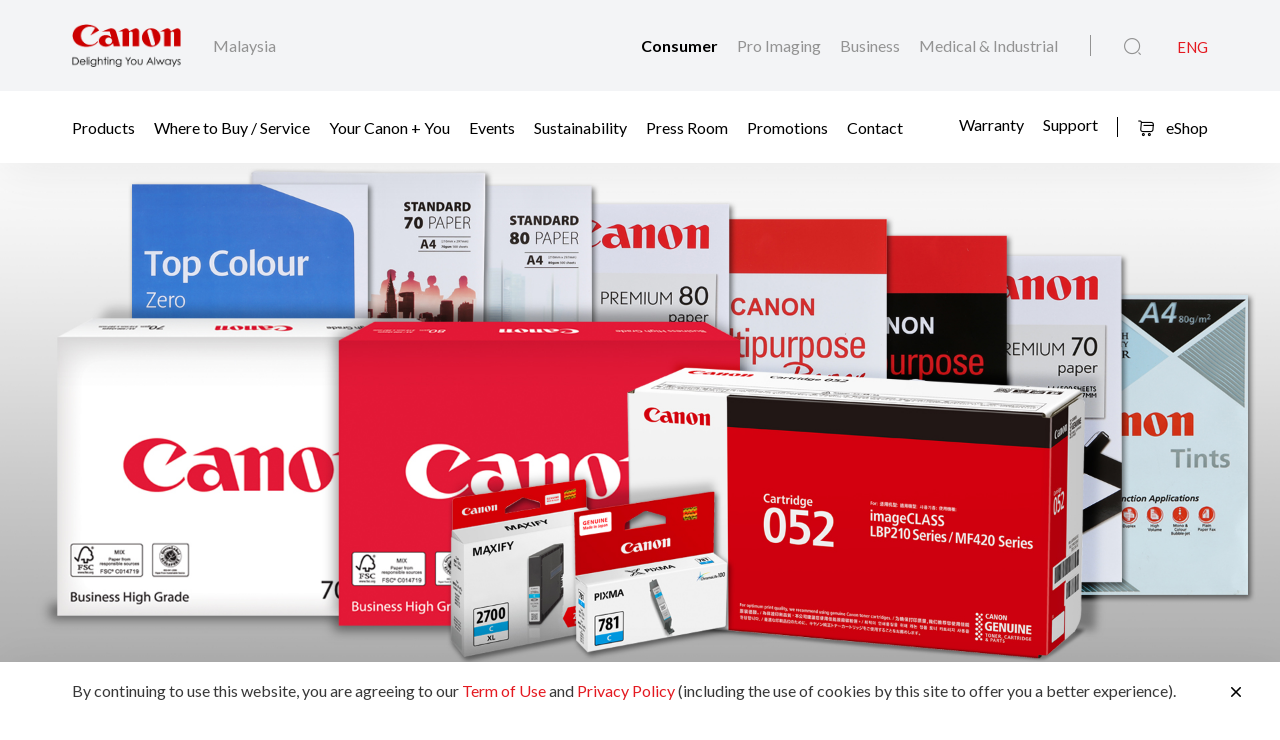

--- FILE ---
content_type: text/html;charset=UTF-8
request_url: https://my.canon/en/consumer/products/search?consumableType=PAPER&category=others&subCategory=consumables
body_size: 22116
content:

<!doctype html>
<html lang="en" class="no-js">
<head>
    <title>Product List - Consumables - Canon Malaysia</title>
    <meta charset="utf-8">
    <meta name="viewport" content="width=device-width, initial-scale=1"/>
    
    <meta property="og:locale" content="en_US"/>
    <meta property="og:type" content="Pages"/>
    <meta property="og:site_name" content="Canon"/>
    
    
    
    
    <link rel="icon" type="image/x-ico" href="/assets/favicon-f025e90207d0d413a6d3b78b0cc3df08.ico"/>

    






    <!-- Google Tag Manager -->
    <script>(function(w,d,s,l,i){w[l]=w[l]||[];w[l].push({'gtm.start':
            new Date().getTime(),event:'gtm.js'});var f=d.getElementsByTagName(s)[0],
        j=d.createElement(s),dl=l!='dataLayer'?'&l='+l:'';j.async=true;j.src=
        'https://www.googletagmanager.com/gtm.js?id='+i+dl;f.parentNode.insertBefore(j,f);
    })(window,document,'script','dataLayer','GTM-PPCMJL4');</script>
    <!-- End Google Tag Manager -->



    <!-- Google tag (gtag.js) -->
<script async src="https://www.googletagmanager.com/gtag/js?id=G-N27L5BP692"></script>
<script>
  window.dataLayer = window.dataLayer || [];
  function gtag(){dataLayer.push(arguments);}
  gtag('js', new Date());

  gtag('config', 'G-N27L5BP692');
</script>


<script>
    window.dataLayer = window.dataLayer || [];
    dataLayer.push({
        'page_type': 'Corp',
        'page_segment': 'Consumer'
    });
</script>

    <link rel="stylesheet" href="/assets/icons-df4fe550bac35849baa517f8cc248b4a.css" />
    <link rel="stylesheet" href="/assets/core-plugins-62a86412bbb298d795b07bed12449fdc.css" />
    <link rel="stylesheet" href="/assets/plugins-4aef676d57cc59b6ac1d16382bbdb9ed.css" />
    <link rel="stylesheet" href="/assets/styles-d9da179c10e87abe0ca55ca652c29551.css" />
    <link rel="stylesheet" href="/assets/print-3f903e881e324d02e1a2186a4f579c50.css" media="print"/>
    
    
        
    

    <meta name="layout" content="main"/>

</head>

<body class="">





    <!-- Google Tag Manager (noscript) -->
    <noscript><iframe src="https://www.googletagmanager.com/ns.html?id=GTM-PPCMJL4"
                      height="0" width="0" style="display:none;visibility:hidden"></iframe></noscript>
    <!-- End Google Tag Manager (noscript) -->


<!-- Start Header -->



<header class="header">
    <div class="header__wrapper js-header">
        <div class="container">
            <div class="header__main d-flex js-header-main">
                <div class="header__brand d-flex">
                    
                    <a href="/en/consumer" class="header__brand--link null homeConsumerLang" aria-label="Canon Brand Link">
                        
                            <img src="/assets/media/brand/canon-logo-d87d3133289dae21ded89f1d268f37d5.png" class="header__brand--logo" alt="Canon Brand Image"/>
                        
                    </a>
                    <div class="header__brand--region flex-fill align-self-center">Malaysia</div>
                </div>
                <div class="header__attribute flex-fill align-self-center">
                    <div class="header__attribute--wrapper d-flex">
                        <div class="header__attribute--site flex-fill align-self-center">
                            <div class="header__attribute--site-mobile">
                                <button type="button" class="header__attribute--site-button dropdown-toggle" data-bs-toggle="dropdown">
                                    
                                        Consumer
                                    
                                </button>
                                <ul class="header__attribute--site-dropdown dropdown-menu" aria-labelledby="dropdownMenuLink">
                                    <li>
                                        <a href="/en/consumer" class="dropdown-item homeConsumerLang active">
                                            Consumer
                                        </a>
                                    </li>
                                    <li>
                                        <a href="/en/pro-imaging" class="dropdown-item homeProImagingLang ">
                                            Pro Imaging
                                        </a>
                                    </li>
                                    <li>
                                        <a href="/en/business" class="dropdown-item homeBusinessLang ">
                                            Business
                                        </a>
                                    </li>
                                    <li>
                                        <a href="/en/medical-industrial" class="dropdown-item  homeMedicalIndustrialLang ">
                                            Medical & Industrial
                                        </a>
                                    </li>
                                </ul>
                            </div>
                            
                                
                                <a href="/en/consumer" class="header__attribute--site-link homeConsumerLang active">
                                    Consumer
                                </a>
                                <a href="/en/pro-imaging" class="header__attribute--site-link homeProImagingLang ">
                                    Pro Imaging
                                </a>
                                <a href="/en/business" class="header__attribute--site-link homeBusinessLang ">
                                    Business
                                </a>
                                <a href="/en/medical-industrial" class="header__attribute--site-link  homeMedicalIndustrialLang ">
                                    Medical & Industrial
                                </a>
                            
                        </div>
                        
                            <div class="header__attribute--item">
                                <button class="header__attribute--search-button js-global-search-open" aria-label="Global Search"><span class="ci-search-normal-1"></span></button>
                                <div class="header__attribute--hamburger-menu">
                                    <button type="button" class="header__attribute--hamburger-menu-button menu-collapsed js-hamburger-menu-collapsed" aria-label="Mobile menu collapsed"></button>
                                    <button type="button" class="header__attribute--hamburger-menu-button menu-collapse js-hamburger-menu-collapse" aria-label="Mobile menu collapse"></button>
                                </div>
                                <div class="header__attribute--language dropdowns">
                                    
                                        <span class="header__attribute--language-button active">ENG</span>
                                    
                                </div>
                            </div>
                        
                    </div>
                </div>
            </div>
        </div>
        <div class="header__navbar js-header-navbar">
            <div class="container header__navbar--container js-header-navbar-container">
                <div class="header__navbar--wrapper d-flex">
                    
                    <div class="header__navbar--close">
                        <div class="header__navbar--mobile-column-full text-end">
                            <button type="button" class="header__navbar--close-hide js-hamburger-menu-collapse"><span class="ci-close"></span></button>
                        </div>
                    </div>
                    <div class="header__navbar--mobile">
                        <div class="header__navbar--mobile-column">
                            <div class="header__brand--region">Malaysia</div>
                        </div>
                        <div class="header__navbar--mobile-column text-end">
                            <div class="header__attribute--language dropdowns">
                                <button type="button" class="header__attribute--language-button dropdown-toggle" data-bs-toggle="dropdown">ENG</button>
                                <ul class="header__attribute--language-dropdown dropdown-menu" aria-labelledby="dropdownMenuLink">
                                    
                                        
                                        <li><a class="dropdown-item active" href="#">ENG</a></li>
                                    
                                </ul>
                            </div>
                        </div>
                    </div>
                    <div class="header__navbar--left flex-fill align-self-center">
                        
                            
                                <a href="javascript:void(0)" class="header__navbar--link js-megamenu-open">Products</a>
                            
                        
                            
                                
                                
                                
                                
                                
                                
                                <a class="header__navbar--link "  href="/en/consumer/buy" target="_self">Where to Buy / Service</a>
                            
                        
                            
                                
                                
                                
                                
                                
                                    
                                    
                                    
                                        
                                    
                                
                                
                                <a class="header__navbar--link "  href="/en/consumer/web/imageandyou" target="_self">Your Canon + You</a>
                            
                        
                            
                                
                                
                                
                                
                                
                                
                                <a class="header__navbar--link "  href="/en/consumer/event/" target="_self">Events</a>
                            
                        
                            
                                
                                
                                
                                
                                
                                    
                                    
                                    
                                        
                                    
                                
                                
                                <a class="header__navbar--link "  href="/en/consumer/web/sustainability" target="_self">Sustainability</a>
                            
                        
                            
                                
                                
                                
                                
                                
                                
                                <a class="header__navbar--link "  href="/en/consumer/press/landing" target="_self">Press Room</a>
                            
                        
                            
                                
                                
                                
                                
                                
                                
                                <a class="header__navbar--link "  href="/en/consumer/promotions" target="_self">Promotions</a>
                            
                        
                            
                                
                                
                                
                                
                                
                                
                                <a class="header__navbar--link "  href="/en/consumer/contact-us" target="_self">Contact</a>
                            
                        
                    </div>
                    <div class="header__navbar--right">
                        
                        
                            
                                
                                
                                
                                
                                
                                    
                                    
                                    
                                        
                                    
                                
                                <a class="header__navbar--link " href="/en/consumer/web/support-warrantyinfo-personal" target="_self">Warranty</a>
                            
                        
                            
                                
                                
                                
                                
                                
                                <a class="header__navbar--link " href="/en/support" target="_self">Support</a>
                            
                        
                        
                            
                            
                                <a href="https://store.my.canon/?utm_source=Canon+Corporate+Site&amp;utm_medium=Estore+logo" class="button button__icon--left button__text header__navbar--link eShop-link" target="_blank">
                                    <span class="ci-shopping-cart"></span>
                                    eShop
                                </a>
                            
                        
                    </div>
                </div>
            </div>
        </div>
        
        
            
            
        
        
        
    </div>
</header>
<!-- End Header -->
<div class="globalSearch js-global-search">
    <div class="globalSearch__body js-global-search-body">
        <div class="container">
            <form action="/malaysia/en/consumer/search" method="get" class="globalSearch__form" >
                <input class="globalSearch__input js-global-search-input" name="q" placeholder="Type here to search"/>
                <button type="button" class="globalSearch__close js-global-search-close" aria-label="Close Search">
                    <span class="ci-close"></span>
                </button>
            </form>

            <div class="globalSearch__container">
                <div class="row globalSearch__container--row">
                    <div class="col-lg-4 globalSearch__container--column">
                        <div class="globalSearch__popular">
                            <h3 class="globalSearch__title">Popular Searches</h3>
                            <ul class="globalSearch__listing">
                                <li class="js-popular-searches">CP820 Printer Driver V5.1</li>
                                <li class="js-popular-searches">Windows Printer Driver Guide</li>
                                <li class="js-popular-searches">EOS RP (RF24-105mm f/4-7.1 IS STM)</li>
                                <li class="js-popular-searches">EOS R50 (RF-S18-45mm f/4.5-6.3 IS STM)</li>
                                <li class="js-popular-searches">Control Ring Mount Adapter EF-EOS R</li>
                            </ul>
                        </div>
                    </div>

                    <div class="col-lg-8 globalSearch__container--column media-desktop">
                        <div class="globalSearch__product">
                            <h3 class="globalSearch__title">Recommended Products</h3>

                            <div class="row">
                                
                                    <div class="col-lg-4">
                                        <div class="globalSearch__product--card">
                                            <a href="/en/consumer/maxify-gx7170/main/product">
                                                <div class="globalSearch__product--card-thumbnail">
                                                    <img src="https://my.canon/media/image/2025/02/26/ab4618fcbda148abbfcb4d630023df7e_GX71X0_PKG_wBottle_op_en_Megatank_362.png"
                                                         class="globalSearch__product--card-img" alt=""/>
                                                </div>
                                            </a>
                                            <h4 class="globalSearch__product--card-title js-match-title">
                                                <a href="/en/consumer/maxify-gx7170/main/product">MAXIFY GX7170</a>
                                            </h4>
                                            <div class="globalSearch__product--card-price">
                                                <div class="globalSearch__product--card-price-inner">
                                                    
                                                        
                                                        <div class="productSticky__price">
                                                            
                                                                <sup>RRP</sup>
                                                                <div class="productSticky__price--label price">MYR 2,800.00</div>
                                                            
                                                            
                                                            
                                                        </div>
                                                    
                                                </div>

                                                <div class="globalSearch__product--card-price-inclusive"></div>
                                            </div>
                                        </div>
                                    </div>
                                
                                    <div class="col-lg-4">
                                        <div class="globalSearch__product--card">
                                            <a href="/en/consumer/pixma-ts5570/main/product">
                                                <div class="globalSearch__product--card-thumbnail">
                                                    <img src="https://my.canon/media/image/2025/07/08/dfebc47d1b194df8a5b3b2732ba9d4c9_01_AS_FR_MB_W_362%C3%97320.png"
                                                         class="globalSearch__product--card-img" alt=""/>
                                                </div>
                                            </a>
                                            <h4 class="globalSearch__product--card-title js-match-title">
                                                <a href="/en/consumer/pixma-ts5570/main/product">PIXMA TS5570</a>
                                            </h4>
                                            <div class="globalSearch__product--card-price">
                                                <div class="globalSearch__product--card-price-inner">
                                                    
                                                        
                                                        <div class="productSticky__price">
                                                            
                                                                <sup>RRP</sup>
                                                                <div class="productSticky__price--label price">MYR 639.00</div>
                                                            
                                                            
                                                            
                                                        </div>
                                                    
                                                </div>

                                                <div class="globalSearch__product--card-price-inclusive"></div>
                                            </div>
                                        </div>
                                    </div>
                                
                                    <div class="col-lg-4">
                                        <div class="globalSearch__product--card">
                                            <a href="/en/consumer/pixma-pro-200s/main/product">
                                                <div class="globalSearch__product--card-thumbnail">
                                                    <img src="https://my.canon/media/image/2024/12/11/04de1b5f9d6c4bb3a82f36c6f1332bef_ProL_PKG_FR_EN_24_362.png"
                                                         class="globalSearch__product--card-img" alt=""/>
                                                </div>
                                            </a>
                                            <h4 class="globalSearch__product--card-title js-match-title">
                                                <a href="/en/consumer/pixma-pro-200s/main/product">PIXMA PRO-200S</a>
                                            </h4>
                                            <div class="globalSearch__product--card-price">
                                                <div class="globalSearch__product--card-price-inner">
                                                    
                                                        
                                                        <div class="productSticky__price">
                                                            
                                                                <sup>RRP</sup>
                                                                <div class="productSticky__price--label price">MYR 1,830.00</div>
                                                            
                                                            
                                                            
                                                        </div>
                                                    
                                                </div>

                                                <div class="globalSearch__product--card-price-inclusive"></div>
                                            </div>
                                        </div>
                                    </div>
                                
                            </div>
                        </div>
                    </div>
                </div>
            </div>
        </div>
    </div>

    <div class="globalSearch__overlay js-global-search-overlay"></div>
</div>

    
    
<div class="megamenu js-megamenu">
    <div class="megamenu__body js-megamenu-body">
        <div class="container">
            <div class="row">
                <div class="col-lg-9">
                    <div class="row">
                        <div class="col-lg-4">
                            <div class="megamenu__column megamenu__column--first js-megamenu-categories">
                                <div class="megamenu__column--content">
                                    <div class="header__navbar--close">
                                        <div class="header__navbar--mobile-column text-start">
                                            <button type="button" class="header__navbar--close-back js-hamburger-menu-back" data-current="categories" data-back="navbar"><span class="ci-arrow-left-1"></span></button>
                                        </div>
                                        <div class="header__navbar--mobile-column text-end">
                                            <button type="button" class="header__navbar--close-hide js-hamburger-menu-collapse"><span class="ci-close"></span></button>
                                        </div>
                                    </div>
                                    <h4 class="megamenu__column--heading">Product Range</h4>
                                    <ul class="nav nav-tabs megamenu__listing">
                                        
                                            <li><button type="button" class="megamenu__listing--button js-megamenu-categories-link active" data-bs-toggle="tab" data-thumbnail="#thumb__photography__0" data-bs-target="#photography__0">Photography</button></li>
                                        
                                            <li><button type="button" class="megamenu__listing--button js-megamenu-categories-link " data-bs-toggle="tab" data-thumbnail="#thumb__printing__1" data-bs-target="#printing__1">Printing</button></li>
                                        
                                            <li><button type="button" class="megamenu__listing--button js-megamenu-categories-link " data-bs-toggle="tab" data-thumbnail="#thumb__scanning__2" data-bs-target="#scanning__2">Scanning</button></li>
                                        
                                            <li><button type="button" class="megamenu__listing--button js-megamenu-categories-link " data-bs-toggle="tab" data-thumbnail="#thumb__videography-solutions__3" data-bs-target="#videography-solutions__3">Videography Solutions</button></li>
                                        
                                            <li><button type="button" class="megamenu__listing--button js-megamenu-categories-link " data-bs-toggle="tab" data-thumbnail="#thumb__presentation__4" data-bs-target="#presentation__4">Presentation</button></li>
                                        
                                            <li><button type="button" class="megamenu__listing--button js-megamenu-categories-link " data-bs-toggle="tab" data-thumbnail="#thumb__others__5" data-bs-target="#others__5">Others</button></li>
                                        
                                    </ul>




                                </div>
                            </div>
                        </div>
                        <div class="col-lg-8">
                            <div class="megamenu__column megamenu__column--last js-megamenu-type">
                                <div class="tab-pane fade show active">
                                    <div class="megamenu__column--content">
                                        <div class="header__navbar--close">
                                            <div class="header__navbar--mobile-column text-start">
                                                <button type="button" class="header__navbar--close-back js-hamburger-menu-back" data-current="type" data-back="categories"><span class="ci-arrow-left-1"></span></button>
                                            </div>
                                            <div class="header__navbar--mobile-column text-end">
                                                <button type="button" class="header__navbar--close-hide js-hamburger-menu-collapse"><span class="ci-close"></span></button>
                                            </div>
                                        </div>
                                        <h4 class="megamenu__column--heading">Product Category</h4>
                                        <div class="tab-content">
                                            <!-- Star Tab Content Photography-->
                                            
                                                <div id="photography__0" class="tab-pane fade show active">
                                                     <div class="row">
                                                        <div class="col-lg-12">
                                                            <ul class="megamenu__listing">
                                                                
                                                                    <li>
                                                                        
                                                                        <a href="/en/consumer/products/search?category=photography&amp;subCategory=dslr-eos-camera" target="_self" class="megamenu__listing--link">DSLR (EOS)</a>
                                                                    </li>
                                                                
                                                                    <li>
                                                                        
                                                                        <a href="/en/consumer/products/search?category=photography&amp;subCategory=mirrorless-eos-r" target="_self" class="megamenu__listing--link">Mirrorless (EOS R)</a>
                                                                    </li>
                                                                
                                                                    <li>
                                                                        
                                                                        <a href="/en/consumer/products/search?category=photography&amp;subCategory=digital-compact-cameras" target="_self" class="megamenu__listing--link">Digital Compact Cameras</a>
                                                                    </li>
                                                                
                                                                    <li>
                                                                        
                                                                        <a href="/en/consumer/products/search?category=photography&amp;subCategory=rf-lenses" target="_self" class="megamenu__listing--link">RF Lenses</a>
                                                                    </li>
                                                                
                                                                    <li>
                                                                        
                                                                        <a href="/en/consumer/products/search?category=photography&amp;subCategory=ef-lenses" target="_self" class="megamenu__listing--link">EF Lenses</a>
                                                                    </li>
                                                                
                                                                    <li>
                                                                        
                                                                        <a href="/en/consumer/products/search?category=photography&amp;subCategory=accessories" target="_self" class="megamenu__listing--link">Accessories</a>
                                                                    </li>
                                                                
                                                            </ul>
                                                        </div>
                                                     </div>
                                                </div>
                                            
                                                <div id="printing__1" class="tab-pane fade ">
                                                     <div class="row">
                                                        <div class="col-lg-12">
                                                            <ul class="megamenu__listing">
                                                                
                                                                    <li>
                                                                        
                                                                        <a href="/en/consumer/products/search?category=printing&amp;subCategory=inkjet-printers" target="_self" class="megamenu__listing--link">Inkjet Printers</a>
                                                                    </li>
                                                                
                                                                    <li>
                                                                        
                                                                        <a href="/en/consumer/products/search?category=printing&amp;subCategory=laser-printers" target="_self" class="megamenu__listing--link">Laser Printers</a>
                                                                    </li>
                                                                
                                                                    <li>
                                                                        
                                                                        <a href="/en/consumer/products/search?category=printing&amp;subCategory=selphy" target="_self" class="megamenu__listing--link">SELPHY</a>
                                                                    </li>
                                                                
                                                                    <li>
                                                                        
                                                                        <a href="/en/consumer/products/search?category=printing&amp;subCategory=consumables" target="" class="megamenu__listing--link">Consumables</a>
                                                                    </li>
                                                                
                                                                    <li>
                                                                        
                                                                        <a href="/en/consumer/products/search?category=printing&amp;subCategory=mobile-applications" target="_self" class="megamenu__listing--link">Mobile Applications</a>
                                                                    </li>
                                                                
                                                            </ul>
                                                        </div>
                                                     </div>
                                                </div>
                                            
                                                <div id="scanning__2" class="tab-pane fade ">
                                                     <div class="row">
                                                        <div class="col-lg-12">
                                                            <ul class="megamenu__listing">
                                                                
                                                                    <li>
                                                                        
                                                                        <a href="/en/consumer/products/search?category=scanning&amp;subCategory=flatbed-scanners" target="_self" class="megamenu__listing--link">Flatbed</a>
                                                                    </li>
                                                                
                                                                    <li>
                                                                        
                                                                        <a href="/en/consumer/products/search?category=scanning&amp;subCategory=document-scanners" target="_self" class="megamenu__listing--link">Document Scanners</a>
                                                                    </li>
                                                                
                                                                    <li>
                                                                        
                                                                        <a href="/en/consumer/products/search?category=scanning&amp;subCategory=cheque-scanners" target="_self" class="megamenu__listing--link">Cheque Scanners</a>
                                                                    </li>
                                                                
                                                            </ul>
                                                        </div>
                                                     </div>
                                                </div>
                                            
                                                <div id="videography-solutions__3" class="tab-pane fade ">
                                                     <div class="row">
                                                        <div class="col-lg-12">
                                                            <ul class="megamenu__listing">
                                                                
                                                                    <li>
                                                                        
                                                                        <a href="/en/consumer/products/search?category=videography-solutions&amp;subCategory=cinema-eos-system" target="_self" class="megamenu__listing--link">Cinema EOS Camcorders</a>
                                                                    </li>
                                                                
                                                                    <li>
                                                                        
                                                                        <a href="/en/consumer/products/search?category=videography-solutions&amp;subCategory=cinema-eos-lenses" target="_self" class="megamenu__listing--link">Cinema EOS Lenses</a>
                                                                    </li>
                                                                
                                                                    <li>
                                                                        
                                                                        <a href="/en/consumer/products/search?category=videography-solutions&amp;subCategory=ef-lenses" target="_self" class="megamenu__listing--link">EF Lenses</a>
                                                                    </li>
                                                                
                                                                    <li>
                                                                        
                                                                        <a href="/en/consumer/products/search?category=videography-solutions&amp;subCategory=multi-purpose-cameras" target="_self" class="megamenu__listing--link">Multi-Purpose Cameras</a>
                                                                    </li>
                                                                
                                                                    <li>
                                                                        
                                                                        <a href="/en/consumer/products/search?category=videography-solutions&amp;subCategory=accessories" target="_self" class="megamenu__listing--link">Accessories</a>
                                                                    </li>
                                                                
                                                            </ul>
                                                        </div>
                                                     </div>
                                                </div>
                                            
                                                <div id="presentation__4" class="tab-pane fade ">
                                                     <div class="row">
                                                        <div class="col-lg-12">
                                                            <ul class="megamenu__listing">
                                                                
                                                                    <li>
                                                                        
                                                                        <a href="/en/consumer/products/search?category=presentation&amp;subCategory=presenters" target="_self" class="megamenu__listing--link">Presenters</a>
                                                                    </li>
                                                                
                                                            </ul>
                                                        </div>
                                                     </div>
                                                </div>
                                            
                                                <div id="others__5" class="tab-pane fade ">
                                                     <div class="row">
                                                        <div class="col-lg-12">
                                                            <ul class="megamenu__listing">
                                                                
                                                                    <li>
                                                                        
                                                                        <a href="/en/consumer/products/search?category=others&amp;subCategory=consumables" target="" class="megamenu__listing--link">Supplies</a>
                                                                    </li>
                                                                
                                                                    <li>
                                                                        
                                                                        <a href="/en/consumer/products/search?category=others&amp;subCategory=calculators" target="_self" class="megamenu__listing--link">Calculators</a>
                                                                    </li>
                                                                
                                                                    <li>
                                                                        
                                                                        <a href="/en/consumer/products/search?category=others&amp;subCategory=binoculars" target="_self" class="megamenu__listing--link">Binoculars</a>
                                                                    </li>
                                                                
                                                                    <li>
                                                                        
                                                                        <a href="/en/consumer/products/search?category=others&amp;subCategory=fax-machines" target="_self" class="megamenu__listing--link">Fax Machines</a>
                                                                    </li>
                                                                
                                                                    <li>
                                                                        
                                                                        <a href="/en/consumer/products/search?category=others&amp;subCategory=mobile-applications" target="_self" class="megamenu__listing--link">Mobile Applications</a>
                                                                    </li>
                                                                
                                                            </ul>
                                                        </div>
                                                     </div>
                                                </div>
                                            
                                            <!-- End Tab Content Photography-->
                                        </div>
                                    </div>
                                </div>
                            </div>
                        </div>




























                    </div>
                </div>
                <div class="col-lg-3">
                    <div class="megamenu__thumbnails">
                        <div class="megamenu__thumbnails--category">
                            
                                
                                    <img id="thumb__photography__0" src="https://my.canon/media/image/2018/09/28/3ed9dbbebaf8493d97737d9b2ceb0fb8_db4a8314e75d49ed9bc1dcda6d80452a_EOS%2BR%2BKit%2BBack%2BFront%2BSlant%2BDown.png" class="megamenu__thumbnails--img js-megamenu-thumbnails-category show" alt="Photography" />
                                
                            
                                
                                    <img id="thumb__printing__1" src="https://my.canon/media/image/2018/04/10/754dfa665b31449e82158240c46f3da5_Printing-consumer.png" class="megamenu__thumbnails--img js-megamenu-thumbnails-category " alt="Printing" />
                                
                            
                                
                                    <img id="thumb__scanning__2" src="https://my.canon/media/init/thumbnails/Scanning.png" class="megamenu__thumbnails--img js-megamenu-thumbnails-category " alt="Scanning" />
                                
                            
                                
                                    <img id="thumb__videography-solutions__3" src="https://my.canon/media/init/thumbnails/videography.png" class="megamenu__thumbnails--img js-megamenu-thumbnails-category " alt="Videography Solutions" />
                                
                            
                                
                                    <img id="thumb__presentation__4" src="https://my.canon/media/image/2018/04/02/be29804966c648e9b5f5c17e35914f21_Presentation.png" class="megamenu__thumbnails--img js-megamenu-thumbnails-category " alt="Presentation" />
                                
                            
                                
                                    <img id="thumb__others__5" src="https://my.canon/media/migration/shared/live/products/EN/AS-120-b1.png" class="megamenu__thumbnails--img js-megamenu-thumbnails-category " alt="Others" />
                                
                            
                        </div>
                    </div>
                </div>
            </div>
        </div>
    </div>
    <div class="megamenu__overlay js-megamenu-overlay"></div>
</div>




    




    <section class="banner">
        <div id="mastheadBanner" class="swiper js-banner">
            <div class="swiper-wrapper">
                
                    <div class="swiper-slide" data-banner-item-id="259">
                    
                        <div class="banner__item image-only" style="background-image: url('https://my.canon/media/image/2018/05/23/b895a0951f8e4da9acdb406956bf4e32_banner+supplies+v2.jpg');background-position-x: %;">
                    
                        
                        
                        </div>
                    </div>
                
            </div>
            
            </div>
        </div>
    </section>




    
<section class="section consumable-page " id="consumable-tab-nav">
    <div class="container" id="checkfilter">
        <div class="tabNavText">
            <div class="tabNavText__wrapper">
                <a href="/en/consumer/products/search?consumableType=INK_CARTRIDGE&amp;category=others&amp;subCategory=consumables#consumable-tab-nav" class="tabNavText__item ">
                    Ink/Ribbon/Print Head
                </a>
                <a href="/en/consumer/products/search?consumableType=TONER&amp;category=others&amp;subCategory=consumables#consumable-tab-nav" class="tabNavText__item ">
                    Toner
                </a>
                <a href="/en/consumer/products/search?consumableType=PAPER&amp;category=others&amp;subCategory=consumables#consumable-tab-nav" class="tabNavText__item active">
                    Paper/Specialty Media
                </a>
            </div>
        </div>

        

        <form action="/malaysia/en/consumer/products/search" method="get" name="consumable-filter" id="consumable-filter" >
            
            <input type="hidden" name="category" value="others" id="category" />
            <input type="hidden" name="subCategory" value="consumables" id="subCategory" />
            <input type="hidden" name="consumableType" value="PAPER" id="consumableType" />
            <div class="row justify-content-center consumable-page__filter">
                <div class="col-12 col-lg-4">
                    
                    <select class="js-select2 form-control js-auto-submit-consumable" name="relatedProduct"
                            data-dropdown-class="select__dropdown simsSearch__sselect2--dropdown" data-style="gray"
                            data-size="lg" data-clear="true" data-placeholder="Search Product"
                            data-noresult-placeholder="No results found"
                            data-search-placeholder="Search here">
                        <option value=""></option>
                        
                            <option value="100365" >imageCLASS LBP121dn</option>
                        
                            <option value="100377" >imageCLASS LBP122dw</option>
                        
                            <option value="115902" >imageCLASS LBP172dw</option>
                        
                            <option value="102677" >imageCLASS LBP243dw</option>
                        
                            <option value="102634" >imageCLASS LBP246dw</option>
                        
                            <option value="102296" >imageCLASS LBP248x</option>
                        
                            <option value="64161" >imageCLASS LBP325x</option>
                        
                            <option value="98753" >imageCLASS LBP361dw</option>
                        
                            <option value="100218" >imageCLASS LBP456w</option>
                        
                            <option value="100217" >imageCLASS LBP458x</option>
                        
                            <option value="555" >imageCLASS LBP6030</option>
                        
                            <option value="556" >imageCLASS LBP6030w</option>
                        
                            <option value="62209" >imageCLASS LBP621Cw</option>
                        
                            <option value="62214" >imageCLASS LBP623Cdw</option>
                        
                            <option value="95446" >imageCLASS LBP673Cdw</option>
                        
                            <option value="95435" >imageCLASS LBP674Cx</option>
                        
                            <option value="116544" >imageCLASS LBP811Cx</option>
                        
                            <option value="100728" >imageCLASS MF271dn</option>
                        
                            <option value="100726" >imageCLASS MF272dw</option>
                        
                            <option value="100711" >imageCLASS MF274dn</option>
                        
                            <option value="100708" >imageCLASS MF275dw</option>
                        
                            <option value="116215" >imageCLASS MF284dw</option>
                        
                            <option value="536" >imageCLASS MF3010</option>
                        
                            <option value="102769" >imageCLASS MF461dw</option>
                        
                            <option value="102760" >imageCLASS MF465dw</option>
                        
                            <option value="102697" >imageCLASS MF469x</option>
                        
                            <option value="64172" >imageCLASS MF543x</option>
                        
                            <option value="61461" >imageCLASS MF641Cw</option>
                        
                            <option value="61462" >imageCLASS MF643Cdw</option>
                        
                            <option value="61463" >imageCLASS MF645Cx</option>
                        
                            <option value="95314" >imageCLASS MF752Cdw</option>
                        
                            <option value="95305" >imageCLASS MF756Cx</option>
                        
                            <option value="82151" >imagePROGRAF PRO-300</option>
                        
                            <option value="118453" >imagePROGRAF PRO-310</option>
                        
                            <option value="114941" >imagePROGRAF PRO-510</option>
                        
                            <option value="104738" >MAXIFY GX1070</option>
                        
                            <option value="104720" >MAXIFY GX2070</option>
                        
                            <option value="96660" >MAXIFY GX3070</option>
                        
                            <option value="96704" >MAXIFY GX4070</option>
                        
                            <option value="92299" >MAXIFY GX5070</option>
                        
                            <option value="119193" >MAXIFY GX5170</option>
                        
                            <option value="104574" >MAXIFY GX5570</option>
                        
                            <option value="84555" >MAXIFY GX6070</option>
                        
                            <option value="119194" >MAXIFY GX6170</option>
                        
                            <option value="84552" >MAXIFY GX7070</option>
                        
                            <option value="119183" >MAXIFY GX7170</option>
                        
                            <option value="426" >MAXIFY iB4170</option>
                        
                            <option value="424" >MAXIFY MB5170</option>
                        
                            <option value="425" >MAXIFY MB5470</option>
                        
                            <option value="63779" >PIXMA E3370</option>
                        
                            <option value="80791" >PIXMA E3470</option>
                        
                            <option value="114832" >PIXMA E410</option>
                        
                            <option value="89188" >PIXMA E4570</option>
                        
                            <option value="434" >PIXMA E470</option>
                        
                            <option value="46941" >PIXMA E560 / E560R</option>
                        
                            <option value="1285" >PIXMA G1010</option>
                        
                            <option value="631" >PIXMA G2010</option>
                        
                            <option value="98835" >PIXMA G2730</option>
                        
                            <option value="1917" >PIXMA G3000</option>
                        
                            <option value="632" >PIXMA G3010</option>
                        
                            <option value="98843" >PIXMA G3730</option>
                        
                            <option value="96767" >PIXMA G3770</option>
                        
                            <option value="633" >PIXMA G4010</option>
                        
                            <option value="96768" >PIXMA G4770</option>
                        
                            <option value="111695" >PIXMA G4780</option>
                        
                            <option value="60349" >PIXMA G5070</option>
                        
                            <option value="84546" >PIXMA G570</option>
                        
                            <option value="60348" >PIXMA G6070</option>
                        
                            <option value="84545" >PIXMA G670</option>
                        
                            <option value="64344" >PIXMA G7070</option>
                        
                            <option value="60350" >PIXMA GM2070</option>
                        
                            <option value="64345" >PIXMA GM4070</option>
                        
                            <option value="447" >PIXMA iP8770</option>
                        
                            <option value="448" >PIXMA iX6770</option>
                        
                            <option value="449" >PIXMA iX6870</option>
                        
                            <option value="432" >PIXMA MG2570S</option>
                        
                            <option value="11556" >PIXMA MG2577S</option>
                        
                            <option value="435" >PIXMA MG3070S</option>
                        
                            <option value="433" >PIXMA MG3670</option>
                        
                            <option value="82166" >PIXMA PRO-200</option>
                        
                            <option value="117230" >PIXMA PRO-200S</option>
                        
                            <option value="75887" >PIXMA TR150 (With Removable Battery)</option>
                        
                            <option value="118543" >PIXMA TR160 (with Removable Battery)</option>
                        
                            <option value="89190" >PIXMA TR4670S</option>
                        
                            <option value="635" >PIXMA TS207</option>
                        
                            <option value="634" >PIXMA TS307</option>
                        
                            <option value="108747" >PIXMA TS307a</option>
                        
                            <option value="80792" >PIXMA TS3470</option>
                        
                            <option value="64157" >PIXMA TS5370 / TS5370a</option>
                        
                            <option value="121082" >PIXMA TS5570</option>
                        
                            <option value="56836" >PIXMA TS707 / TS707a</option>
                        
                            <option value="105043" >PIXMA TS7770</option>
                        
                            <option value="105015" >PIXMA TS7770A</option>
                        
                            <option value="95086" >SELPHY CP1500</option>
                        
                            <option value="115813" >SELPHY QX20</option>
                        
                    </select>
                </div>
                <div class="col-12 col-lg-4">
                    
                    <select class="js-select2 form-control js-auto-submit-consumable"  name="product"
                            data-dropdown-class="select__dropdown simsSearch__sselect2--dropdown" data-style="gray"
                            data-size="lg" data-clear="true" data-placeholder="Search Paper/Specialty Media"
                            data-noresult-placeholder="No results found"
                            data-search-placeholder="Search here">
                        <option></option>
                        
                            <option value="203674" >Business Paper</option>
                        
                            <option value="208667" >FA-RG1 Premium Fine Art Rough</option>
                        
                            <option value="203678" >FA-SM2 Premium Fine Art Smooth</option>
                        
                            <option value="203682" >GP-508 Glossy Photo Paper</option>
                        
                            <option value="203687" >HR-101N High Resolution Paper</option>
                        
                            <option value="203689" >KC-18IF</option>
                        
                            <option value="203690" >KC-18IL</option>
                        
                            <option value="203691" >KC-18IS</option>
                        
                            <option value="203692" >KC-36IP</option>
                        
                            <option value="203693" >KP-108IN</option>
                        
                            <option value="203694" >KP-36IP</option>
                        
                            <option value="203695" >LU-101 Photo Paper Pro Luster</option>
                        
                            <option value="203699" >MP-101 Matte Photo Paper</option>
                        
                            <option value="205423" >MP-101D Double-Sided Matte Paper</option>
                        
                            <option value="203702" >NL-101</option>
                        
                            <option value="203703" >PM-101 Photo Paper Pro Premium Matte</option>
                        
                            <option value="203707" >PP-201 Photo Paper Plus Glossy II</option>
                        
                            <option value="203713" >PP-208 Photo Paper Plus Glossy II</option>
                        
                            <option value="203726" >PT-101 Photo Paper Pro Platinum</option>
                        
                            <option value="203731" >RP-108</option>
                        
                            <option value="203732" >RP-1080V</option>
                        
                            <option value="203734" >SG-201 Photo Paper Plus Semi-Gloss</option>
                        
                            <option value="203739" >Standard Paper</option>
                        
                            <option value="203748" >Top Colour Zero Paper</option>
                        
                            <option value="208090" >XS-20L</option>
                        
                            <option value="203762" >ZP-2030 Zink™ Photo Paper</option>
                        
                    </select>
                </div>
            </div>
        </form>
    </div>
</section>


    


<section class="section spt-0">
    <div class="container">
        <div class="row consumables__row">
            <div class="col-lg-12">
                <div id="consumablesCard01" class="consumablesCard">
                    <div id="collapseConsumablesCard__01" class="consumablesCard__wrapper accordion-collapse collapse show" data-bs-parent="#consumablesCard01">
                        <div class="row consumablesCard__row">

                            
                            
                                
                                
                                
                                    <div class="row justify-content-center">
                                        <div class="col-lg-11 col-xl-10 col-xxl-7">
                                            <div class="consumable-page__heading mb-0">
                                                <h3 class="consumable-page__title mb-0">Colour ink/label set</h3>
                                            </div>
                                        </div>
                                    </div>
                                
                                

                                
                                    
                                    
                                    

                                    <div class="col-lg-12">
                                        <div class="consumablesCard__container">
                                            <div class="row">
                                                <div class="col-lg-4">
                                                    <div class="consumablesCard__thumbnail">
                                                        <div id="consumablesPapper-0" class="swiper js-consumables-card-image">
                                                            <div class="swiper-wrapper">
                                                                
                                                                    
                                                                        <div class="swiper-slide">
                                                                            <div class="consumablesCard__thumbnail--item">
                                                                                <img src="https://my.canon/media/image/2019/05/13/64deb3f511f3404e92f879f24eb86871_acc_kp108in.png" class="consumablesCard__thumbnail--image" alt="KP-108IN">
                                                                                <div class="consumablesCard__thumbnail--caption">
                                                                                    4R Size Paper + Ink Cartridge<br>
                                                                                    108 sheets
                                                                                </div>
                                                                            </div>
                                                                        </div>
                                                                    

                                                                
                                                            </div>
                                                        </div>
                                                        
                                                    </div>
                                                </div>
                                                <div class="col-lg-8">
                                                    <div class="consumablesCard__content">
                                                        <h3 class="consumablesCard__content--title">KP-108IN</h3>
                                                        <div class="consumablesCard__content--desc">
                                                            
                                                        </div>
                                                        <div class="consumablesCard__content--detail">
                                                            
                                                                <div class="consumablesCard__content--detail-row">
                                                                    <div class="consumablesCard__content--detail-page">
                                                                        <span class="consumablesCard__content--detail-page-item">
                                                                            KP-108IN | 4R Size Paper + Ink Cartridge | 108 sheets
                                                                        </span>
                                                                    </div>
                                                                    
                                                                        
                                                                            <div class="consumablesCard__content--detail-price">
                                                                                <div class="consumablesCard__content--detail-price-main">
                                                                                    
                                                                                    
                                                                                        <sup>RRP</sup>
                                                                                        MYR 159.00
                                                                                    
                                                                                    
                                                                                </div>
                                                                            </div>
                                                                        
                                                                    
                                                                </div>
                                                            
                                                        </div>
                                                    </div>
                                                </div>
                                            </div>
                                        </div>
                                    </div>
                                
                                    
                                    
                                    

                                    <div class="col-lg-12">
                                        <div class="consumablesCard__container">
                                            <div class="row">
                                                <div class="col-lg-4">
                                                    <div class="consumablesCard__thumbnail">
                                                        <div id="consumablesPapper-1" class="swiper js-consumables-card-image">
                                                            <div class="swiper-wrapper">
                                                                
                                                                    
                                                                        <div class="swiper-slide">
                                                                            <div class="consumablesCard__thumbnail--item">
                                                                                <img src="https://my.canon/media/image/2019/05/13/9ec14deb12e34d67bc1d59d2532b4451_acc_rp108_wocp1000series.png" class="consumablesCard__thumbnail--image" alt="RP-108">
                                                                                <div class="consumablesCard__thumbnail--caption">
                                                                                    4R Size Paper + Ink Cartridge<br>
                                                                                    108 sheets
                                                                                </div>
                                                                            </div>
                                                                        </div>
                                                                    

                                                                
                                                            </div>
                                                        </div>
                                                        
                                                    </div>
                                                </div>
                                                <div class="col-lg-8">
                                                    <div class="consumablesCard__content">
                                                        <h3 class="consumablesCard__content--title">RP-108</h3>
                                                        <div class="consumablesCard__content--desc">
                                                            <br>*Compatible with CP820, CP910, CP1000, CP1200, CP1300 and CP1500<br>
                                                        </div>
                                                        <div class="consumablesCard__content--detail">
                                                            
                                                                <div class="consumablesCard__content--detail-row">
                                                                    <div class="consumablesCard__content--detail-page">
                                                                        <span class="consumablesCard__content--detail-page-item">
                                                                            RP-108 | 4R Size Paper + Ink Cartridge | 108 sheets
                                                                        </span>
                                                                    </div>
                                                                    
                                                                        
                                                                            <div class="consumablesCard__content--detail-price">
                                                                                <div class="consumablesCard__content--detail-price-main">
                                                                                    
                                                                                    
                                                                                        <sup>RRP</sup>
                                                                                        MYR 149.00
                                                                                    
                                                                                    
                                                                                </div>
                                                                            </div>
                                                                        
                                                                    
                                                                </div>
                                                            
                                                        </div>
                                                    </div>
                                                </div>
                                            </div>
                                        </div>
                                    </div>
                                
                                    
                                    
                                    

                                    <div class="col-lg-12">
                                        <div class="consumablesCard__container">
                                            <div class="row">
                                                <div class="col-lg-4">
                                                    <div class="consumablesCard__thumbnail">
                                                        <div id="consumablesPapper-3" class="swiper js-consumables-card-image">
                                                            <div class="swiper-wrapper">
                                                                
                                                                    
                                                                        <div class="swiper-slide">
                                                                            <div class="consumablesCard__thumbnail--item">
                                                                                <img src="https://my.canon/media/image/2019/05/13/581856ecfef547b3813ed14ac5e2ed4a_selphy_ink_card_set_3.png" class="consumablesCard__thumbnail--image" alt="RP-1080V">
                                                                                <div class="consumablesCard__thumbnail--caption">
                                                                                    4R Size Paper + Ink Cartridge<br>
                                                                                    1080 sheets
                                                                                </div>
                                                                            </div>
                                                                        </div>
                                                                    

                                                                
                                                            </div>
                                                        </div>
                                                        
                                                    </div>
                                                </div>
                                                <div class="col-lg-8">
                                                    <div class="consumablesCard__content">
                                                        <h3 class="consumablesCard__content--title">RP-1080V</h3>
                                                        <div class="consumablesCard__content--desc">
                                                            <br>*Compatible with CP820, CP910, CP1000, CP1200, CP1300 and CP1500<br>
                                                        </div>
                                                        <div class="consumablesCard__content--detail">
                                                            
                                                                <div class="consumablesCard__content--detail-row">
                                                                    <div class="consumablesCard__content--detail-page">
                                                                        <span class="consumablesCard__content--detail-page-item">
                                                                            RP-1080V | 4R Size Paper + Ink Cartridge | 1080 sheets
                                                                        </span>
                                                                    </div>
                                                                    
                                                                        
                                                                            <div class="consumablesCard__content--detail-price">
                                                                                <div class="consumablesCard__content--detail-price-main">
                                                                                    
                                                                                    
                                                                                        <sup>RRP</sup>
                                                                                        MYR 1,199.00
                                                                                    
                                                                                    
                                                                                </div>
                                                                            </div>
                                                                        
                                                                    
                                                                </div>
                                                            
                                                        </div>
                                                    </div>
                                                </div>
                                            </div>
                                        </div>
                                    </div>
                                
                                    
                                    
                                    

                                    <div class="col-lg-12">
                                        <div class="consumablesCard__container">
                                            <div class="row">
                                                <div class="col-lg-4">
                                                    <div class="consumablesCard__thumbnail">
                                                        <div id="consumablesPapper-6" class="swiper js-consumables-card-image">
                                                            <div class="swiper-wrapper">
                                                                
                                                                    
                                                                        <div class="swiper-slide">
                                                                            <div class="consumablesCard__thumbnail--item">
                                                                                <img src="https://my.canon/media/image/2019/05/13/519a938a367b4c76873b75d37345d41e_acc_kp36ip.png" class="consumablesCard__thumbnail--image" alt="KP-36IP">
                                                                                <div class="consumablesCard__thumbnail--caption">
                                                                                    4R Size Paper + Ink Cartridge<br>
                                                                                    36 sheets
                                                                                </div>
                                                                            </div>
                                                                        </div>
                                                                    

                                                                
                                                            </div>
                                                        </div>
                                                        
                                                    </div>
                                                </div>
                                                <div class="col-lg-8">
                                                    <div class="consumablesCard__content">
                                                        <h3 class="consumablesCard__content--title">KP-36IP</h3>
                                                        <div class="consumablesCard__content--desc">
                                                            
                                                        </div>
                                                        <div class="consumablesCard__content--detail">
                                                            
                                                                <div class="consumablesCard__content--detail-row">
                                                                    <div class="consumablesCard__content--detail-page">
                                                                        <span class="consumablesCard__content--detail-page-item">
                                                                            KP-36IP | 4R Size Paper + Ink Cartridge | 36 sheets
                                                                        </span>
                                                                    </div>
                                                                    
                                                                        
                                                                            <div class="consumablesCard__content--detail-price">
                                                                                <div class="consumablesCard__content--detail-price-main">
                                                                                    
                                                                                    
                                                                                        <sup>RRP</sup>
                                                                                        MYR 69.00
                                                                                    
                                                                                    
                                                                                </div>
                                                                            </div>
                                                                        
                                                                    
                                                                </div>
                                                            
                                                        </div>
                                                    </div>
                                                </div>
                                            </div>
                                        </div>
                                    </div>
                                
                                    
                                    
                                    

                                    <div class="col-lg-12">
                                        <div class="consumablesCard__container">
                                            <div class="row">
                                                <div class="col-lg-4">
                                                    <div class="consumablesCard__thumbnail">
                                                        <div id="consumablesPapper-10" class="swiper js-consumables-card-image">
                                                            <div class="swiper-wrapper">
                                                                
                                                                    
                                                                        <div class="swiper-slide">
                                                                            <div class="consumablesCard__thumbnail--item">
                                                                                <img src="https://my.canon/media/image/2020/02/05/ce0a96570546492d8a11221fabfe526e_XS-20L.png" class="consumablesCard__thumbnail--image" alt="XS-20L">
                                                                                <div class="consumablesCard__thumbnail--caption">
                                                                                    72 x 85mm sticker label<br>
                                                                                    20 sheets
                                                                                </div>
                                                                            </div>
                                                                        </div>
                                                                    

                                                                
                                                            </div>
                                                        </div>
                                                        
                                                    </div>
                                                </div>
                                                <div class="col-lg-8">
                                                    <div class="consumablesCard__content">
                                                        <h3 class="consumablesCard__content--title">XS-20L</h3>
                                                        <div class="consumablesCard__content--desc">
                                                            Square-size sticker photo paper with integrated colour ink cassette.
                                                        </div>
                                                        <div class="consumablesCard__content--detail">
                                                            
                                                                <div class="consumablesCard__content--detail-row">
                                                                    <div class="consumablesCard__content--detail-page">
                                                                        <span class="consumablesCard__content--detail-page-item">
                                                                            XS-20L | 72 x 85mm sticker label | 20 sheets
                                                                        </span>
                                                                    </div>
                                                                    
                                                                        
                                                                            <div class="consumablesCard__content--detail-price">
                                                                                <div class="consumablesCard__content--detail-price-main">
                                                                                    
                                                                                    
                                                                                        <sup>RRP</sup>
                                                                                        MYR 65.00
                                                                                    
                                                                                    
                                                                                </div>
                                                                            </div>
                                                                        
                                                                    
                                                                </div>
                                                            
                                                        </div>
                                                    </div>
                                                </div>
                                            </div>
                                        </div>
                                    </div>
                                
                                    
                                    
                                    

                                    <div class="col-lg-12">
                                        <div class="consumablesCard__container">
                                            <div class="row">
                                                <div class="col-lg-4">
                                                    <div class="consumablesCard__thumbnail">
                                                        <div id="consumablesPapper-15" class="swiper js-consumables-card-image">
                                                            <div class="swiper-wrapper">
                                                                
                                                                    
                                                                        <div class="swiper-slide">
                                                                            <div class="consumablesCard__thumbnail--item">
                                                                                <img src="https://my.canon/media/image/2019/05/13/a45802f5fe114376867bf2125781d5c6_acc_kc18il.png" class="consumablesCard__thumbnail--image" alt="KC-18IL">
                                                                                <div class="consumablesCard__thumbnail--caption">
                                                                                    8 Mini-Stickers Label in One Credit Card Size Sheet + Ink Cartridge<br>
                                                                                    18 sheets
                                                                                </div>
                                                                            </div>
                                                                        </div>
                                                                    

                                                                
                                                            </div>
                                                        </div>
                                                        
                                                    </div>
                                                </div>
                                                <div class="col-lg-8">
                                                    <div class="consumablesCard__content">
                                                        <h3 class="consumablesCard__content--title">KC-18IL</h3>
                                                        <div class="consumablesCard__content--desc">
                                                            <br>*Required optional: Credit Card Paper Cassette: (PCC-CP300 for CP800) , (PCC-CP400 for CP1200/CP1300/CP1500)<br>
                                                        </div>
                                                        <div class="consumablesCard__content--detail">
                                                            
                                                                <div class="consumablesCard__content--detail-row">
                                                                    <div class="consumablesCard__content--detail-page">
                                                                        <span class="consumablesCard__content--detail-page-item">
                                                                            KC-18IL | 8 Mini-Stickers Label in One Credit Card Size Sheet + Ink Cartridge | 18 sheets
                                                                        </span>
                                                                    </div>
                                                                    
                                                                        
                                                                            <div class="consumablesCard__content--detail-price">
                                                                                <div class="consumablesCard__content--detail-price-main">
                                                                                    
                                                                                    
                                                                                        <sup>RRP</sup>
                                                                                        MYR 79.00
                                                                                    
                                                                                    
                                                                                </div>
                                                                            </div>
                                                                        
                                                                    
                                                                </div>
                                                            
                                                        </div>
                                                    </div>
                                                </div>
                                            </div>
                                        </div>
                                    </div>
                                
                                    
                                    
                                    

                                    <div class="col-lg-12">
                                        <div class="consumablesCard__container">
                                            <div class="row">
                                                <div class="col-lg-4">
                                                    <div class="consumablesCard__thumbnail">
                                                        <div id="consumablesPapper-21" class="swiper js-consumables-card-image">
                                                            <div class="swiper-wrapper">
                                                                
                                                                    
                                                                        <div class="swiper-slide">
                                                                            <div class="consumablesCard__thumbnail--item">
                                                                                <img src="https://my.canon/media/image/2019/05/13/81986e41771140dfb391077e23c25adf_acc_kc18is.png" class="consumablesCard__thumbnail--image" alt="KC-18IS">
                                                                                <div class="consumablesCard__thumbnail--caption">
                                                                                    Card-sized square label + Ink Cartridge<br>
                                                                                    18 sheets
                                                                                </div>
                                                                            </div>
                                                                        </div>
                                                                    

                                                                
                                                            </div>
                                                        </div>
                                                        
                                                    </div>
                                                </div>
                                                <div class="col-lg-8">
                                                    <div class="consumablesCard__content">
                                                        <h3 class="consumablesCard__content--title">KC-18IS</h3>
                                                        <div class="consumablesCard__content--desc">
                                                            <br>*Required optional: Credit Card Paper Cassette: (PCC-CP300 for CP800) , (PCC-CP400 for CP1200/CP1300/CP1500)<br>
                                                        </div>
                                                        <div class="consumablesCard__content--detail">
                                                            
                                                                <div class="consumablesCard__content--detail-row">
                                                                    <div class="consumablesCard__content--detail-page">
                                                                        <span class="consumablesCard__content--detail-page-item">
                                                                            KC-18IS | Card-sized square label + Ink Cartridge | 18 sheets
                                                                        </span>
                                                                    </div>
                                                                    
                                                                        
                                                                            <div class="consumablesCard__content--detail-price">
                                                                                <div class="consumablesCard__content--detail-price-main">
                                                                                    
                                                                                    
                                                                                        <sup>RRP</sup>
                                                                                        MYR 79.00
                                                                                    
                                                                                    
                                                                                </div>
                                                                            </div>
                                                                        
                                                                    
                                                                </div>
                                                            
                                                        </div>
                                                    </div>
                                                </div>
                                            </div>
                                        </div>
                                    </div>
                                
                                    
                                    
                                    

                                    <div class="col-lg-12">
                                        <div class="consumablesCard__container">
                                            <div class="row">
                                                <div class="col-lg-4">
                                                    <div class="consumablesCard__thumbnail">
                                                        <div id="consumablesPapper-28" class="swiper js-consumables-card-image">
                                                            <div class="swiper-wrapper">
                                                                
                                                                    
                                                                        <div class="swiper-slide">
                                                                            <div class="consumablesCard__thumbnail--item">
                                                                                <img src="https://my.canon/media/image/2019/05/13/c0de17d6aba24f0d8d9ebe4894a5aa75_acc_kc18if.png" class="consumablesCard__thumbnail--image" alt="KC-18IF">
                                                                                <div class="consumablesCard__thumbnail--caption">
                                                                                    Credit Card Full Size Sticker Label + Ink Cartridge<br>
                                                                                    18 sheets
                                                                                </div>
                                                                            </div>
                                                                        </div>
                                                                    

                                                                
                                                            </div>
                                                        </div>
                                                        
                                                    </div>
                                                </div>
                                                <div class="col-lg-8">
                                                    <div class="consumablesCard__content">
                                                        <h3 class="consumablesCard__content--title">KC-18IF</h3>
                                                        <div class="consumablesCard__content--desc">
                                                            <br>*Required optional: Credit Card Paper Cassette: (PCC-CP300 for CP800) , (PCC-CP400 for CP900/CP910/CP1200/CP1300/CP1500)<br>
                                                        </div>
                                                        <div class="consumablesCard__content--detail">
                                                            
                                                                <div class="consumablesCard__content--detail-row">
                                                                    <div class="consumablesCard__content--detail-page">
                                                                        <span class="consumablesCard__content--detail-page-item">
                                                                            KC-18IF | Credit Card Full Size Sticker Label + Ink Cartridge | 18 sheets
                                                                        </span>
                                                                    </div>
                                                                    
                                                                        
                                                                            <div class="consumablesCard__content--detail-price">
                                                                                <div class="consumablesCard__content--detail-price-main">
                                                                                    
                                                                                    
                                                                                        <sup>RRP</sup>
                                                                                        MYR 79.00
                                                                                    
                                                                                    
                                                                                </div>
                                                                            </div>
                                                                        
                                                                    
                                                                </div>
                                                            
                                                        </div>
                                                    </div>
                                                </div>
                                            </div>
                                        </div>
                                    </div>
                                
                                    
                                    
                                    

                                    <div class="col-lg-12">
                                        <div class="consumablesCard__container">
                                            <div class="row">
                                                <div class="col-lg-4">
                                                    <div class="consumablesCard__thumbnail">
                                                        <div id="consumablesPapper-36" class="swiper js-consumables-card-image">
                                                            <div class="swiper-wrapper">
                                                                
                                                                    
                                                                        <div class="swiper-slide">
                                                                            <div class="consumablesCard__thumbnail--item">
                                                                                <img src="https://my.canon/media/image/2019/05/13/a8acb3396a5d47dab8a288f98b24f7e2_acc_kc36ip.png" class="consumablesCard__thumbnail--image" alt="KC-36IP">
                                                                                <div class="consumablesCard__thumbnail--caption">
                                                                                    Credit Card Size Paper + Ink Cartridge<br>
                                                                                    36 sheets
                                                                                </div>
                                                                            </div>
                                                                        </div>
                                                                    

                                                                
                                                            </div>
                                                        </div>
                                                        
                                                    </div>
                                                </div>
                                                <div class="col-lg-8">
                                                    <div class="consumablesCard__content">
                                                        <h3 class="consumablesCard__content--title">KC-36IP</h3>
                                                        <div class="consumablesCard__content--desc">
                                                            <br>*Required optional: Credit Card Paper Cassette: (PCC-CP300 for CP800) , (PCC-CP400 for CP1200/CP1300/CP1500)<br>
                                                        </div>
                                                        <div class="consumablesCard__content--detail">
                                                            
                                                                <div class="consumablesCard__content--detail-row">
                                                                    <div class="consumablesCard__content--detail-page">
                                                                        <span class="consumablesCard__content--detail-page-item">
                                                                            KC-36IP | Credit Card Size Paper + Ink Cartridge | 36 sheets
                                                                        </span>
                                                                    </div>
                                                                    
                                                                        
                                                                            <div class="consumablesCard__content--detail-price">
                                                                                <div class="consumablesCard__content--detail-price-main">
                                                                                    
                                                                                    
                                                                                        <sup>RRP</sup>
                                                                                        MYR 79.00
                                                                                    
                                                                                    
                                                                                </div>
                                                                            </div>
                                                                        
                                                                    
                                                                </div>
                                                            
                                                        </div>
                                                    </div>
                                                </div>
                                            </div>
                                        </div>
                                    </div>
                                
                            
                                
                                
                                
                                    <div class="row justify-content-center">
                                        <div class="col-lg-11 col-xl-10 col-xxl-7">
                                            <div class="consumable-page__heading mb-0">
                                                <h3 class="consumable-page__title mb-0">Colour text and charts</h3>
                                            </div>
                                        </div>
                                    </div>
                                
                                

                                
                                    
                                    
                                    

                                    <div class="col-lg-12">
                                        <div class="consumablesCard__container">
                                            <div class="row">
                                                <div class="col-lg-4">
                                                    <div class="consumablesCard__thumbnail">
                                                        <div id="consumablesPapper-37" class="swiper js-consumables-card-image">
                                                            <div class="swiper-wrapper">
                                                                
                                                                    
                                                                        <div class="swiper-slide">
                                                                            <div class="consumablesCard__thumbnail--item">
                                                                                <img src="https://my.canon/media/image/2019/05/13/d05a47c370444ef5b895f861347bef8c_HR-101N_A4_ASA%28200%29-v1.png" class="consumablesCard__thumbnail--image" alt="HR-101N High Resolution Paper">
                                                                                <div class="consumablesCard__thumbnail--caption">
                                                                                    A4<br>
                                                                                    200 sheets
                                                                                </div>
                                                                            </div>
                                                                        </div>
                                                                    

                                                                
                                                                    
                                                                        <div class="swiper-slide">
                                                                            <div class="consumablesCard__thumbnail--item">
                                                                                <img src="https://my.canon/media/image/2019/05/13/ce0c1ea81c914221bef94f3fec4b0b35_HR-101N_A4_ASA%2850%29-v1.png" class="consumablesCard__thumbnail--image" alt="HR-101N High Resolution Paper">
                                                                                <div class="consumablesCard__thumbnail--caption">
                                                                                    A4<br>
                                                                                    50 sheets
                                                                                </div>
                                                                            </div>
                                                                        </div>
                                                                    

                                                                
                                                            </div>
                                                        </div>
                                                        
                                                            <button type="button" id="consumablesPapper-37-prev" class="carousel__nav--button carousel__nav--button-prev"><span class="ci-arrow-left-1"></span></button>
                                                            <button type="button" id="consumablesPapper-37-next" class="carousel__nav--button carousel__nav--button-next"><span class="ci-arrow-right-2"></span></button>
                                                        
                                                    </div>
                                                </div>
                                                <div class="col-lg-8">
                                                    <div class="consumablesCard__content">
                                                        <h3 class="consumablesCard__content--title">HR-101N High Resolution Paper</h3>
                                                        <div class="consumablesCard__content--desc">
                                                            <ul>
<li>Coated paper</li>
<li>Produces brilliantly coloured text and graphic</li>
<li>Grammage – 106g/m<sup>2</sup></li>
</ul>
                                                        </div>
                                                        <div class="consumablesCard__content--detail">
                                                            
                                                                <div class="consumablesCard__content--detail-row">
                                                                    <div class="consumablesCard__content--detail-page">
                                                                        <span class="consumablesCard__content--detail-page-item">
                                                                            HR-101N High Resolution Paper | A4 | 200 sheets
                                                                        </span>
                                                                    </div>
                                                                    
                                                                        
                                                                            <div class="consumablesCard__content--detail-price">
                                                                                <div class="consumablesCard__content--detail-price-main">
                                                                                    
                                                                                    
                                                                                        <sup>RRP</sup>
                                                                                        MYR 116.00
                                                                                    
                                                                                    
                                                                                </div>
                                                                            </div>
                                                                        
                                                                    
                                                                </div>
                                                            
                                                                <div class="consumablesCard__content--detail-row">
                                                                    <div class="consumablesCard__content--detail-page">
                                                                        <span class="consumablesCard__content--detail-page-item">
                                                                            HR-101N High Resolution Paper | A4 | 50 sheets
                                                                        </span>
                                                                    </div>
                                                                    
                                                                        
                                                                            <div class="consumablesCard__content--detail-price">
                                                                                <div class="consumablesCard__content--detail-price-main">
                                                                                    
                                                                                    
                                                                                        <sup>RRP</sup>
                                                                                        MYR 31.00
                                                                                    
                                                                                    
                                                                                </div>
                                                                            </div>
                                                                        
                                                                    
                                                                </div>
                                                            
                                                        </div>
                                                    </div>
                                                </div>
                                            </div>
                                        </div>
                                    </div>
                                
                            
                                
                                
                                
                                    <div class="row justify-content-center">
                                        <div class="col-lg-11 col-xl-10 col-xxl-7">
                                            <div class="consumable-page__heading mb-0">
                                                <h3 class="consumable-page__title mb-0">Digital copiers/printers papers</h3>
                                            </div>
                                        </div>
                                    </div>
                                
                                

                                
                                    
                                    
                                    

                                    <div class="col-lg-12">
                                        <div class="consumablesCard__container">
                                            <div class="row">
                                                <div class="col-lg-4">
                                                    <div class="consumablesCard__thumbnail">
                                                        <div id="consumablesPapper-39" class="swiper js-consumables-card-image">
                                                            <div class="swiper-wrapper">
                                                                
                                                                    
                                                                        <div class="swiper-slide">
                                                                            <div class="consumablesCard__thumbnail--item">
                                                                                <img src="https://my.canon/media/image/2020/09/07/2e60cd4b922045729a2c1735aa5133f2_Canon_Top_Colour_Zero_FSC_CP_ReamRA-362x320.png" class="consumablesCard__thumbnail--image" alt="Top Colour Zero Paper">
                                                                                <div class="consumablesCard__thumbnail--caption">
                                                                                    A3 (100gsm)<br>
                                                                                    500 sheets/ream (4/ctn)
                                                                                </div>
                                                                            </div>
                                                                        </div>
                                                                    

                                                                
                                                                    
                                                                        <div class="swiper-slide">
                                                                            <div class="consumablesCard__thumbnail--item">
                                                                                <img src="https://my.canon/media/image/2020/09/07/2e60cd4b922045729a2c1735aa5133f2_Canon_Top_Colour_Zero_FSC_CP_ReamRA-362x320.png" class="consumablesCard__thumbnail--image" alt="Top Colour Zero Paper">
                                                                                <div class="consumablesCard__thumbnail--caption">
                                                                                    A3 (120gsm)<br>
                                                                                    500 sheets/ream (4/ctn)
                                                                                </div>
                                                                            </div>
                                                                        </div>
                                                                    

                                                                
                                                                    
                                                                        <div class="swiper-slide">
                                                                            <div class="consumablesCard__thumbnail--item">
                                                                                <img src="https://my.canon/media/image/2020/09/07/2e60cd4b922045729a2c1735aa5133f2_Canon_Top_Colour_Zero_FSC_CP_ReamRA-362x320.png" class="consumablesCard__thumbnail--image" alt="Top Colour Zero Paper">
                                                                                <div class="consumablesCard__thumbnail--caption">
                                                                                    A3 (160gsm)<br>
                                                                                    250 sheets/ream (5/ctn)
                                                                                </div>
                                                                            </div>
                                                                        </div>
                                                                    

                                                                
                                                                    
                                                                        <div class="swiper-slide">
                                                                            <div class="consumablesCard__thumbnail--item">
                                                                                <img src="https://my.canon/media/image/2020/09/07/2e60cd4b922045729a2c1735aa5133f2_Canon_Top_Colour_Zero_FSC_CP_ReamRA-362x320.png" class="consumablesCard__thumbnail--image" alt="Top Colour Zero Paper">
                                                                                <div class="consumablesCard__thumbnail--caption">
                                                                                    A3 (200gsm)<br>
                                                                                    250 sheets/ream (4/ctn)
                                                                                </div>
                                                                            </div>
                                                                        </div>
                                                                    

                                                                
                                                                    
                                                                        <div class="swiper-slide">
                                                                            <div class="consumablesCard__thumbnail--item">
                                                                                <img src="https://my.canon/media/image/2020/09/07/2e60cd4b922045729a2c1735aa5133f2_Canon_Top_Colour_Zero_FSC_CP_ReamRA-362x320.png" class="consumablesCard__thumbnail--image" alt="Top Colour Zero Paper">
                                                                                <div class="consumablesCard__thumbnail--caption">
                                                                                    A3 (250gsm)<br>
                                                                                    250 sheets/ream (4/ctn)
                                                                                </div>
                                                                            </div>
                                                                        </div>
                                                                    

                                                                
                                                                    
                                                                        <div class="swiper-slide">
                                                                            <div class="consumablesCard__thumbnail--item">
                                                                                <img src="https://my.canon/media/image/2020/09/07/2e60cd4b922045729a2c1735aa5133f2_Canon_Top_Colour_Zero_FSC_CP_ReamRA-362x320.png" class="consumablesCard__thumbnail--image" alt="Top Colour Zero Paper">
                                                                                <div class="consumablesCard__thumbnail--caption">
                                                                                    A4 (100gsm)<br>
                                                                                    500 sheets/ream (5/ctn)
                                                                                </div>
                                                                            </div>
                                                                        </div>
                                                                    

                                                                
                                                                    
                                                                        <div class="swiper-slide">
                                                                            <div class="consumablesCard__thumbnail--item">
                                                                                <img src="https://my.canon/media/image/2020/09/07/2e60cd4b922045729a2c1735aa5133f2_Canon_Top_Colour_Zero_FSC_CP_ReamRA-362x320.png" class="consumablesCard__thumbnail--image" alt="Top Colour Zero Paper">
                                                                                <div class="consumablesCard__thumbnail--caption">
                                                                                    A4 (120gsm)<br>
                                                                                    500 sheets/ream (4/ctn)
                                                                                </div>
                                                                            </div>
                                                                        </div>
                                                                    

                                                                
                                                                    
                                                                        <div class="swiper-slide">
                                                                            <div class="consumablesCard__thumbnail--item">
                                                                                <img src="https://my.canon/media/image/2020/09/07/2e60cd4b922045729a2c1735aa5133f2_Canon_Top_Colour_Zero_FSC_CP_ReamRA-362x320.png" class="consumablesCard__thumbnail--image" alt="Top Colour Zero Paper">
                                                                                <div class="consumablesCard__thumbnail--caption">
                                                                                    A4 (160gsm)<br>
                                                                                    250 sheets/ream (5/ctn)
                                                                                </div>
                                                                            </div>
                                                                        </div>
                                                                    

                                                                
                                                                    
                                                                        <div class="swiper-slide">
                                                                            <div class="consumablesCard__thumbnail--item">
                                                                                <img src="https://my.canon/media/image/2020/09/07/2e60cd4b922045729a2c1735aa5133f2_Canon_Top_Colour_Zero_FSC_CP_ReamRA-362x320.png" class="consumablesCard__thumbnail--image" alt="Top Colour Zero Paper">
                                                                                <div class="consumablesCard__thumbnail--caption">
                                                                                    A4 (200gsm)<br>
                                                                                    250 sheets/ream (4/ctn)
                                                                                </div>
                                                                            </div>
                                                                        </div>
                                                                    

                                                                
                                                                    
                                                                        <div class="swiper-slide">
                                                                            <div class="consumablesCard__thumbnail--item">
                                                                                <img src="https://my.canon/media/image/2020/09/07/2e60cd4b922045729a2c1735aa5133f2_Canon_Top_Colour_Zero_FSC_CP_ReamRA-362x320.png" class="consumablesCard__thumbnail--image" alt="Top Colour Zero Paper">
                                                                                <div class="consumablesCard__thumbnail--caption">
                                                                                    A4 (250gsm)<br>
                                                                                    250 sheets/ream (4/ctn)
                                                                                </div>
                                                                            </div>
                                                                        </div>
                                                                    

                                                                
                                                            </div>
                                                        </div>
                                                        
                                                            <button type="button" id="consumablesPapper-39-prev" class="carousel__nav--button carousel__nav--button-prev"><span class="ci-arrow-left-1"></span></button>
                                                            <button type="button" id="consumablesPapper-39-next" class="carousel__nav--button carousel__nav--button-next"><span class="ci-arrow-right-2"></span></button>
                                                        
                                                    </div>
                                                </div>
                                                <div class="col-lg-8">
                                                    <div class="consumablesCard__content">
                                                        <h3 class="consumablesCard__content--title">Top Colour Zero Paper</h3>
                                                        <div class="consumablesCard__content--desc">
                                                            Top Colour Zero papers undergo a special surface treatment during manufacture. The high degree of whiteness and satin gloss gives colour prints a distinctly vivid appearance. Excellent running characteristics allow processing from the paper tray of all colour copiers and laser printers making it ideal for business applications.
                                                        </div>
                                                        <div class="consumablesCard__content--detail">
                                                            
                                                                <div class="consumablesCard__content--detail-row">
                                                                    <div class="consumablesCard__content--detail-page">
                                                                        <span class="consumablesCard__content--detail-page-item">
                                                                            Top Colour Zero Paper | A3 (100gsm) | 500 sheets/ream (4/ctn)
                                                                        </span>
                                                                    </div>
                                                                    
                                                                        
                                                                            <div class="consumablesCard__content--detail-price">
                                                                                <div class="consumablesCard__content--detail-price-action">
                                                                                    <a href="/en/consumer/contact-us"
                                                                                       class="consumablesCard__content--detail-price-action-link" target="_blank">Enquire Now</a>
                                                                                    
                                                                                <!---<a href="#" class="consumablesCard__content--detail-price-action-icon" target="_blank"><span class="ci-document-text"></span></a>-->
                                                                                </div>
                                                                            </div>
                                                                        
                                                                    
                                                                </div>
                                                            
                                                                <div class="consumablesCard__content--detail-row">
                                                                    <div class="consumablesCard__content--detail-page">
                                                                        <span class="consumablesCard__content--detail-page-item">
                                                                            Top Colour Zero Paper | A3 (120gsm) | 500 sheets/ream (4/ctn)
                                                                        </span>
                                                                    </div>
                                                                    
                                                                        
                                                                            <div class="consumablesCard__content--detail-price">
                                                                                <div class="consumablesCard__content--detail-price-action">
                                                                                    <a href="/en/consumer/contact-us"
                                                                                       class="consumablesCard__content--detail-price-action-link" target="_blank">Enquire Now</a>
                                                                                    
                                                                                <!---<a href="#" class="consumablesCard__content--detail-price-action-icon" target="_blank"><span class="ci-document-text"></span></a>-->
                                                                                </div>
                                                                            </div>
                                                                        
                                                                    
                                                                </div>
                                                            
                                                                <div class="consumablesCard__content--detail-row">
                                                                    <div class="consumablesCard__content--detail-page">
                                                                        <span class="consumablesCard__content--detail-page-item">
                                                                            Top Colour Zero Paper | A3 (160gsm) | 250 sheets/ream (5/ctn)
                                                                        </span>
                                                                    </div>
                                                                    
                                                                        
                                                                            <div class="consumablesCard__content--detail-price">
                                                                                <div class="consumablesCard__content--detail-price-action">
                                                                                    <a href="/en/consumer/contact-us"
                                                                                       class="consumablesCard__content--detail-price-action-link" target="_blank">Enquire Now</a>
                                                                                    
                                                                                <!---<a href="#" class="consumablesCard__content--detail-price-action-icon" target="_blank"><span class="ci-document-text"></span></a>-->
                                                                                </div>
                                                                            </div>
                                                                        
                                                                    
                                                                </div>
                                                            
                                                                <div class="consumablesCard__content--detail-row">
                                                                    <div class="consumablesCard__content--detail-page">
                                                                        <span class="consumablesCard__content--detail-page-item">
                                                                            Top Colour Zero Paper | A3 (200gsm) | 250 sheets/ream (4/ctn)
                                                                        </span>
                                                                    </div>
                                                                    
                                                                        
                                                                            <div class="consumablesCard__content--detail-price">
                                                                                <div class="consumablesCard__content--detail-price-action">
                                                                                    <a href="/en/consumer/contact-us"
                                                                                       class="consumablesCard__content--detail-price-action-link" target="_blank">Enquire Now</a>
                                                                                    
                                                                                <!---<a href="#" class="consumablesCard__content--detail-price-action-icon" target="_blank"><span class="ci-document-text"></span></a>-->
                                                                                </div>
                                                                            </div>
                                                                        
                                                                    
                                                                </div>
                                                            
                                                                <div class="consumablesCard__content--detail-row">
                                                                    <div class="consumablesCard__content--detail-page">
                                                                        <span class="consumablesCard__content--detail-page-item">
                                                                            Top Colour Zero Paper | A3 (250gsm) | 250 sheets/ream (4/ctn)
                                                                        </span>
                                                                    </div>
                                                                    
                                                                        
                                                                            <div class="consumablesCard__content--detail-price">
                                                                                <div class="consumablesCard__content--detail-price-action">
                                                                                    <a href="/en/consumer/contact-us"
                                                                                       class="consumablesCard__content--detail-price-action-link" target="_blank">Enquire Now</a>
                                                                                    
                                                                                <!---<a href="#" class="consumablesCard__content--detail-price-action-icon" target="_blank"><span class="ci-document-text"></span></a>-->
                                                                                </div>
                                                                            </div>
                                                                        
                                                                    
                                                                </div>
                                                            
                                                                <div class="consumablesCard__content--detail-row">
                                                                    <div class="consumablesCard__content--detail-page">
                                                                        <span class="consumablesCard__content--detail-page-item">
                                                                            Top Colour Zero Paper | A4 (100gsm) | 500 sheets/ream (5/ctn)
                                                                        </span>
                                                                    </div>
                                                                    
                                                                        
                                                                            <div class="consumablesCard__content--detail-price">
                                                                                <div class="consumablesCard__content--detail-price-action">
                                                                                    <a href="/en/consumer/contact-us"
                                                                                       class="consumablesCard__content--detail-price-action-link" target="_blank">Enquire Now</a>
                                                                                    
                                                                                <!---<a href="#" class="consumablesCard__content--detail-price-action-icon" target="_blank"><span class="ci-document-text"></span></a>-->
                                                                                </div>
                                                                            </div>
                                                                        
                                                                    
                                                                </div>
                                                            
                                                                <div class="consumablesCard__content--detail-row">
                                                                    <div class="consumablesCard__content--detail-page">
                                                                        <span class="consumablesCard__content--detail-page-item">
                                                                            Top Colour Zero Paper | A4 (120gsm) | 500 sheets/ream (4/ctn)
                                                                        </span>
                                                                    </div>
                                                                    
                                                                        
                                                                            <div class="consumablesCard__content--detail-price">
                                                                                <div class="consumablesCard__content--detail-price-action">
                                                                                    <a href="/en/consumer/contact-us"
                                                                                       class="consumablesCard__content--detail-price-action-link" target="_blank">Enquire Now</a>
                                                                                    
                                                                                <!---<a href="#" class="consumablesCard__content--detail-price-action-icon" target="_blank"><span class="ci-document-text"></span></a>-->
                                                                                </div>
                                                                            </div>
                                                                        
                                                                    
                                                                </div>
                                                            
                                                                <div class="consumablesCard__content--detail-row">
                                                                    <div class="consumablesCard__content--detail-page">
                                                                        <span class="consumablesCard__content--detail-page-item">
                                                                            Top Colour Zero Paper | A4 (160gsm) | 250 sheets/ream (5/ctn)
                                                                        </span>
                                                                    </div>
                                                                    
                                                                        
                                                                            <div class="consumablesCard__content--detail-price">
                                                                                <div class="consumablesCard__content--detail-price-action">
                                                                                    <a href="/en/consumer/contact-us"
                                                                                       class="consumablesCard__content--detail-price-action-link" target="_blank">Enquire Now</a>
                                                                                    
                                                                                <!---<a href="#" class="consumablesCard__content--detail-price-action-icon" target="_blank"><span class="ci-document-text"></span></a>-->
                                                                                </div>
                                                                            </div>
                                                                        
                                                                    
                                                                </div>
                                                            
                                                                <div class="consumablesCard__content--detail-row">
                                                                    <div class="consumablesCard__content--detail-page">
                                                                        <span class="consumablesCard__content--detail-page-item">
                                                                            Top Colour Zero Paper | A4 (200gsm) | 250 sheets/ream (4/ctn)
                                                                        </span>
                                                                    </div>
                                                                    
                                                                        
                                                                            <div class="consumablesCard__content--detail-price">
                                                                                <div class="consumablesCard__content--detail-price-action">
                                                                                    <a href="/en/consumer/contact-us"
                                                                                       class="consumablesCard__content--detail-price-action-link" target="_blank">Enquire Now</a>
                                                                                    
                                                                                <!---<a href="#" class="consumablesCard__content--detail-price-action-icon" target="_blank"><span class="ci-document-text"></span></a>-->
                                                                                </div>
                                                                            </div>
                                                                        
                                                                    
                                                                </div>
                                                            
                                                                <div class="consumablesCard__content--detail-row">
                                                                    <div class="consumablesCard__content--detail-page">
                                                                        <span class="consumablesCard__content--detail-page-item">
                                                                            Top Colour Zero Paper | A4 (250gsm) | 250 sheets/ream (4/ctn)
                                                                        </span>
                                                                    </div>
                                                                    
                                                                        
                                                                            <div class="consumablesCard__content--detail-price">
                                                                                <div class="consumablesCard__content--detail-price-action">
                                                                                    <a href="/en/consumer/contact-us"
                                                                                       class="consumablesCard__content--detail-price-action-link" target="_blank">Enquire Now</a>
                                                                                    
                                                                                <!---<a href="#" class="consumablesCard__content--detail-price-action-icon" target="_blank"><span class="ci-document-text"></span></a>-->
                                                                                </div>
                                                                            </div>
                                                                        
                                                                    
                                                                </div>
                                                            
                                                        </div>
                                                    </div>
                                                </div>
                                            </div>
                                        </div>
                                    </div>
                                
                                    
                                    
                                    

                                    <div class="col-lg-12">
                                        <div class="consumablesCard__container">
                                            <div class="row">
                                                <div class="col-lg-4">
                                                    <div class="consumablesCard__thumbnail">
                                                        <div id="consumablesPapper-42" class="swiper js-consumables-card-image">
                                                            <div class="swiper-wrapper">
                                                                
                                                                    

                                                                
                                                                    
                                                                        <div class="swiper-slide">
                                                                            <div class="consumablesCard__thumbnail--item">
                                                                                <img src="https://my.canon/media/image/2023/09/12/6e2498d4446b47e88db7b47d24831b36_A3+80+SD+REAM_362x320.png" class="consumablesCard__thumbnail--image" alt="Standard Paper">
                                                                                <div class="consumablesCard__thumbnail--caption">
                                                                                    A3 (80gsm)<br>
                                                                                    500 sheets/ream (5/ctn)
                                                                                </div>
                                                                            </div>
                                                                        </div>
                                                                    

                                                                
                                                                    
                                                                        <div class="swiper-slide">
                                                                            <div class="consumablesCard__thumbnail--item">
                                                                                <img src="https://my.canon/media/image/2020/02/17/1703c0f46f9942b285d4325ff0db73cd_A4-70-Paper-Ream-Image_Side-362.png" class="consumablesCard__thumbnail--image" alt="Standard Paper">
                                                                                <div class="consumablesCard__thumbnail--caption">
                                                                                    A4 (70gsm)<br>
                                                                                    500 sheets/ream (5/ctn)
                                                                                </div>
                                                                            </div>
                                                                        </div>
                                                                    

                                                                
                                                                    
                                                                        <div class="swiper-slide">
                                                                            <div class="consumablesCard__thumbnail--item">
                                                                                <img src="https://my.canon/media/image/2020/02/17/1bece2e053fd49d1b96cc0e0071565d1_A4-80-Standard---Paper-Ream-Image_Side-362.png" class="consumablesCard__thumbnail--image" alt="Standard Paper">
                                                                                <div class="consumablesCard__thumbnail--caption">
                                                                                    A4 (80gsm)<br>
                                                                                    500 sheets/ream (5/ctn)
                                                                                </div>
                                                                            </div>
                                                                        </div>
                                                                    

                                                                
                                                            </div>
                                                        </div>
                                                        
                                                            <button type="button" id="consumablesPapper-42-prev" class="carousel__nav--button carousel__nav--button-prev"><span class="ci-arrow-left-1"></span></button>
                                                            <button type="button" id="consumablesPapper-42-next" class="carousel__nav--button carousel__nav--button-next"><span class="ci-arrow-right-2"></span></button>
                                                        
                                                    </div>
                                                </div>
                                                <div class="col-lg-8">
                                                    <div class="consumablesCard__content">
                                                        <h3 class="consumablesCard__content--title">Standard Paper</h3>
                                                        <div class="consumablesCard__content--desc">
                                                            Canon Standard is made for high volume and quality printing while keeping the running cost competitive. Ideal paper for your daily high intensity printing needs.
                                                        </div>
                                                        <div class="consumablesCard__content--detail">
                                                            
                                                                <div class="consumablesCard__content--detail-row">
                                                                    <div class="consumablesCard__content--detail-page">
                                                                        <span class="consumablesCard__content--detail-page-item">
                                                                            Standard Paper | A3 (70gsm) | 500 sheets/ream (5/ctn)
                                                                        </span>
                                                                    </div>
                                                                    
                                                                        
                                                                            <div class="consumablesCard__content--detail-price">
                                                                                <div class="consumablesCard__content--detail-price-action">
                                                                                    <a href="/en/consumer/contact-us"
                                                                                       class="consumablesCard__content--detail-price-action-link" target="_blank">Enquire Now</a>
                                                                                    
                                                                                <!---<a href="#" class="consumablesCard__content--detail-price-action-icon" target="_blank"><span class="ci-document-text"></span></a>-->
                                                                                </div>
                                                                            </div>
                                                                        
                                                                    
                                                                </div>
                                                            
                                                                <div class="consumablesCard__content--detail-row">
                                                                    <div class="consumablesCard__content--detail-page">
                                                                        <span class="consumablesCard__content--detail-page-item">
                                                                            Standard Paper | A3 (80gsm) | 500 sheets/ream (5/ctn)
                                                                        </span>
                                                                    </div>
                                                                    
                                                                        
                                                                            <div class="consumablesCard__content--detail-price">
                                                                                <div class="consumablesCard__content--detail-price-action">
                                                                                    <a href="/en/consumer/contact-us"
                                                                                       class="consumablesCard__content--detail-price-action-link" target="_blank">Enquire Now</a>
                                                                                    
                                                                                <!---<a href="#" class="consumablesCard__content--detail-price-action-icon" target="_blank"><span class="ci-document-text"></span></a>-->
                                                                                </div>
                                                                            </div>
                                                                        
                                                                    
                                                                </div>
                                                            
                                                                <div class="consumablesCard__content--detail-row">
                                                                    <div class="consumablesCard__content--detail-page">
                                                                        <span class="consumablesCard__content--detail-page-item">
                                                                            Standard Paper | A4 (70gsm) | 500 sheets/ream (5/ctn)
                                                                        </span>
                                                                    </div>
                                                                    
                                                                        
                                                                            <div class="consumablesCard__content--detail-price">
                                                                                <div class="consumablesCard__content--detail-price-action">
                                                                                    <a href="/en/consumer/contact-us"
                                                                                       class="consumablesCard__content--detail-price-action-link" target="_blank">Enquire Now</a>
                                                                                    
                                                                                <!---<a href="#" class="consumablesCard__content--detail-price-action-icon" target="_blank"><span class="ci-document-text"></span></a>-->
                                                                                </div>
                                                                            </div>
                                                                        
                                                                    
                                                                </div>
                                                            
                                                                <div class="consumablesCard__content--detail-row">
                                                                    <div class="consumablesCard__content--detail-page">
                                                                        <span class="consumablesCard__content--detail-page-item">
                                                                            Standard Paper | A4 (80gsm) | 500 sheets/ream (5/ctn)
                                                                        </span>
                                                                    </div>
                                                                    
                                                                        
                                                                            <div class="consumablesCard__content--detail-price">
                                                                                <div class="consumablesCard__content--detail-price-action">
                                                                                    <a href="/en/consumer/contact-us"
                                                                                       class="consumablesCard__content--detail-price-action-link" target="_blank">Enquire Now</a>
                                                                                    
                                                                                <!---<a href="#" class="consumablesCard__content--detail-price-action-icon" target="_blank"><span class="ci-document-text"></span></a>-->
                                                                                </div>
                                                                            </div>
                                                                        
                                                                    
                                                                </div>
                                                            
                                                        </div>
                                                    </div>
                                                </div>
                                            </div>
                                        </div>
                                    </div>
                                
                                    
                                    
                                    

                                    <div class="col-lg-12">
                                        <div class="consumablesCard__container">
                                            <div class="row">
                                                <div class="col-lg-4">
                                                    <div class="consumablesCard__thumbnail">
                                                        <div id="consumablesPapper-46" class="swiper js-consumables-card-image">
                                                            <div class="swiper-wrapper">
                                                                
                                                                    
                                                                        <div class="swiper-slide">
                                                                            <div class="consumablesCard__thumbnail--item">
                                                                                <img src="https://my.canon/media/image/2023/09/12/74856aba40304519a1cc4e3f455e4919_A3+80+BIS+REAM_362x320.png" class="consumablesCard__thumbnail--image" alt="Business Paper">
                                                                                <div class="consumablesCard__thumbnail--caption">
                                                                                    A3 (80gsm)<br>
                                                                                    500 sheets/ream (5/ctn)
                                                                                </div>
                                                                            </div>
                                                                        </div>
                                                                    

                                                                
                                                                    
                                                                        <div class="swiper-slide">
                                                                            <div class="consumablesCard__thumbnail--item">
                                                                                <img src="https://my.canon/media/image/2020/02/17/1aa4a5a5bf154c658603fd49d0cd8228_A4-70-Business---Paper-Ream-Image_Side-362.png" class="consumablesCard__thumbnail--image" alt="Business Paper">
                                                                                <div class="consumablesCard__thumbnail--caption">
                                                                                    A4 (70gsm)<br>
                                                                                    500 sheets/ream (5/ctn)
                                                                                </div>
                                                                            </div>
                                                                        </div>
                                                                    

                                                                
                                                                    
                                                                        <div class="swiper-slide">
                                                                            <div class="consumablesCard__thumbnail--item">
                                                                                <img src="https://my.canon/media/image/2020/02/17/dd176f9154584c118e848be6fe1323d3_A4-80-Business---Paper-Ream-Image_Side-362.png" class="consumablesCard__thumbnail--image" alt="Business Paper">
                                                                                <div class="consumablesCard__thumbnail--caption">
                                                                                    A4 (80gsm)<br>
                                                                                    500 sheets/ream (5/ctn)
                                                                                </div>
                                                                            </div>
                                                                        </div>
                                                                    

                                                                
                                                            </div>
                                                        </div>
                                                        
                                                            <button type="button" id="consumablesPapper-46-prev" class="carousel__nav--button carousel__nav--button-prev"><span class="ci-arrow-left-1"></span></button>
                                                            <button type="button" id="consumablesPapper-46-next" class="carousel__nav--button carousel__nav--button-next"><span class="ci-arrow-right-2"></span></button>
                                                        
                                                    </div>
                                                </div>
                                                <div class="col-lg-8">
                                                    <div class="consumablesCard__content">
                                                        <h3 class="consumablesCard__content--title">Business Paper</h3>
                                                        <div class="consumablesCard__content--desc">
                                                            High grade white paper for general office use. Good opacity eliminates show-through with double sided copying and printing.
                                                        </div>
                                                        <div class="consumablesCard__content--detail">
                                                            
                                                                <div class="consumablesCard__content--detail-row">
                                                                    <div class="consumablesCard__content--detail-page">
                                                                        <span class="consumablesCard__content--detail-page-item">
                                                                            Business Paper | A3 (80gsm) | 500 sheets/ream (5/ctn)
                                                                        </span>
                                                                    </div>
                                                                    
                                                                        
                                                                            <div class="consumablesCard__content--detail-price">
                                                                                <div class="consumablesCard__content--detail-price-action">
                                                                                    <a href="/en/consumer/contact-us"
                                                                                       class="consumablesCard__content--detail-price-action-link" target="_blank">Enquire Now</a>
                                                                                    
                                                                                <!---<a href="#" class="consumablesCard__content--detail-price-action-icon" target="_blank"><span class="ci-document-text"></span></a>-->
                                                                                </div>
                                                                            </div>
                                                                        
                                                                    
                                                                </div>
                                                            
                                                                <div class="consumablesCard__content--detail-row">
                                                                    <div class="consumablesCard__content--detail-page">
                                                                        <span class="consumablesCard__content--detail-page-item">
                                                                            Business Paper | A4 (70gsm) | 500 sheets/ream (5/ctn)
                                                                        </span>
                                                                    </div>
                                                                    
                                                                        
                                                                            <div class="consumablesCard__content--detail-price">
                                                                                <div class="consumablesCard__content--detail-price-action">
                                                                                    <a href="/en/consumer/contact-us"
                                                                                       class="consumablesCard__content--detail-price-action-link" target="_blank">Enquire Now</a>
                                                                                    
                                                                                <!---<a href="#" class="consumablesCard__content--detail-price-action-icon" target="_blank"><span class="ci-document-text"></span></a>-->
                                                                                </div>
                                                                            </div>
                                                                        
                                                                    
                                                                </div>
                                                            
                                                                <div class="consumablesCard__content--detail-row">
                                                                    <div class="consumablesCard__content--detail-page">
                                                                        <span class="consumablesCard__content--detail-page-item">
                                                                            Business Paper | A4 (80gsm) | 500 sheets/ream (5/ctn)
                                                                        </span>
                                                                    </div>
                                                                    
                                                                        
                                                                            <div class="consumablesCard__content--detail-price">
                                                                                <div class="consumablesCard__content--detail-price-action">
                                                                                    <a href="/en/consumer/contact-us"
                                                                                       class="consumablesCard__content--detail-price-action-link" target="_blank">Enquire Now</a>
                                                                                    
                                                                                <!---<a href="#" class="consumablesCard__content--detail-price-action-icon" target="_blank"><span class="ci-document-text"></span></a>-->
                                                                                </div>
                                                                            </div>
                                                                        
                                                                    
                                                                </div>
                                                            
                                                        </div>
                                                    </div>
                                                </div>
                                            </div>
                                        </div>
                                    </div>
                                
                            
                                
                                
                                
                                    <div class="row justify-content-center">
                                        <div class="col-lg-11 col-xl-10 col-xxl-7">
                                            <div class="consumable-page__heading mb-0">
                                                <h3 class="consumable-page__title mb-0">Fine art paper</h3>
                                            </div>
                                        </div>
                                    </div>
                                
                                

                                
                                    
                                    
                                    

                                    <div class="col-lg-12">
                                        <div class="consumablesCard__container">
                                            <div class="row">
                                                <div class="col-lg-4">
                                                    <div class="consumablesCard__thumbnail">
                                                        <div id="consumablesPapper-49" class="swiper js-consumables-card-image">
                                                            <div class="swiper-wrapper">
                                                                
                                                                    
                                                                        <div class="swiper-slide">
                                                                            <div class="consumablesCard__thumbnail--item">
                                                                                <img src="https://my.canon/media/image/2023/09/18/c84d2974cde4417fa19411644e59ecb5_PM-101-A2-%5B20%5DUNI_362x320.png" class="consumablesCard__thumbnail--image" alt="PM-101 Photo Paper Pro Premium Matte">
                                                                                <div class="consumablesCard__thumbnail--caption">
                                                                                    A2<br>
                                                                                    20 sheets
                                                                                </div>
                                                                            </div>
                                                                        </div>
                                                                    

                                                                
                                                                    
                                                                        <div class="swiper-slide">
                                                                            <div class="consumablesCard__thumbnail--item">
                                                                                <img src="https://my.canon/media/image/2019/05/13/d7f685cd65ad48a39178f3fe0e8b3510_PM-101-A3-%2820%29UNI-v1.png" class="consumablesCard__thumbnail--image" alt="PM-101 Photo Paper Pro Premium Matte">
                                                                                <div class="consumablesCard__thumbnail--caption">
                                                                                    A3<br>
                                                                                    20 sheets
                                                                                </div>
                                                                            </div>
                                                                        </div>
                                                                    

                                                                
                                                                    
                                                                        <div class="swiper-slide">
                                                                            <div class="consumablesCard__thumbnail--item">
                                                                                <img src="https://my.canon/media/image/2019/05/13/7e820b2c17a041ef83bce787ef3e47b0_PM-101-A3%2B-%2820%29UNI-v1.png" class="consumablesCard__thumbnail--image" alt="PM-101 Photo Paper Pro Premium Matte">
                                                                                <div class="consumablesCard__thumbnail--caption">
                                                                                    A3+<br>
                                                                                    20 sheets
                                                                                </div>
                                                                            </div>
                                                                        </div>
                                                                    

                                                                
                                                                    
                                                                        <div class="swiper-slide">
                                                                            <div class="consumablesCard__thumbnail--item">
                                                                                <img src="https://my.canon/media/image/2019/05/13/f3fea8fab90349d3b9642a0f4c1e23ca_PM-101-A4-%2820%29UNI-v1.png" class="consumablesCard__thumbnail--image" alt="PM-101 Photo Paper Pro Premium Matte">
                                                                                <div class="consumablesCard__thumbnail--caption">
                                                                                    A4<br>
                                                                                    20 sheets
                                                                                </div>
                                                                            </div>
                                                                        </div>
                                                                    

                                                                
                                                            </div>
                                                        </div>
                                                        
                                                            <button type="button" id="consumablesPapper-49-prev" class="carousel__nav--button carousel__nav--button-prev"><span class="ci-arrow-left-1"></span></button>
                                                            <button type="button" id="consumablesPapper-49-next" class="carousel__nav--button carousel__nav--button-next"><span class="ci-arrow-right-2"></span></button>
                                                        
                                                    </div>
                                                </div>
                                                <div class="col-lg-8">
                                                    <div class="consumablesCard__content">
                                                        <h3 class="consumablesCard__content--title">PM-101 Photo Paper Pro Premium Matte</h3>
                                                        <div class="consumablesCard__content--desc">
                                                            <ul>
<li>Superb for warm colour reproduction</li>
<li>Perfect tonal gradations in mono printing</li>
<li>Smooth, non-glare matte surface</li>
<li>Excellent match for PIXMA Pro printers</li>
<li>Matte-Finish</li>
<li>Grammage - 210g/m<sup>2</sup></li>
</ul>
                                                        </div>
                                                        <div class="consumablesCard__content--detail">
                                                            
                                                                <div class="consumablesCard__content--detail-row">
                                                                    <div class="consumablesCard__content--detail-page">
                                                                        <span class="consumablesCard__content--detail-page-item">
                                                                            PM-101 Photo Paper Pro Premium Matte | A2 | 20 sheets
                                                                        </span>
                                                                    </div>
                                                                    
                                                                        
                                                                            <div class="consumablesCard__content--detail-price">
                                                                                <div class="consumablesCard__content--detail-price-main">
                                                                                    
                                                                                    
                                                                                        <sup>RRP</sup>
                                                                                        MYR 311.00
                                                                                    
                                                                                    
                                                                                </div>
                                                                            </div>
                                                                        
                                                                    
                                                                </div>
                                                            
                                                                <div class="consumablesCard__content--detail-row">
                                                                    <div class="consumablesCard__content--detail-page">
                                                                        <span class="consumablesCard__content--detail-page-item">
                                                                            PM-101 Photo Paper Pro Premium Matte | A3 | 20 sheets
                                                                        </span>
                                                                    </div>
                                                                    
                                                                        
                                                                            <div class="consumablesCard__content--detail-price">
                                                                                <div class="consumablesCard__content--detail-price-main">
                                                                                    
                                                                                    
                                                                                        <sup>RRP</sup>
                                                                                        MYR 118.00
                                                                                    
                                                                                    
                                                                                </div>
                                                                            </div>
                                                                        
                                                                    
                                                                </div>
                                                            
                                                                <div class="consumablesCard__content--detail-row">
                                                                    <div class="consumablesCard__content--detail-page">
                                                                        <span class="consumablesCard__content--detail-page-item">
                                                                            PM-101 Photo Paper Pro Premium Matte | A3+ | 20 sheets
                                                                        </span>
                                                                    </div>
                                                                    
                                                                        
                                                                            <div class="consumablesCard__content--detail-price">
                                                                                <div class="consumablesCard__content--detail-price-main">
                                                                                    
                                                                                    
                                                                                        <sup>RRP</sup>
                                                                                        MYR 159.00
                                                                                    
                                                                                    
                                                                                </div>
                                                                            </div>
                                                                        
                                                                    
                                                                </div>
                                                            
                                                                <div class="consumablesCard__content--detail-row">
                                                                    <div class="consumablesCard__content--detail-page">
                                                                        <span class="consumablesCard__content--detail-page-item">
                                                                            PM-101 Photo Paper Pro Premium Matte | A4 | 20 sheets
                                                                        </span>
                                                                    </div>
                                                                    
                                                                        
                                                                            <div class="consumablesCard__content--detail-price">
                                                                                <div class="consumablesCard__content--detail-price-main">
                                                                                    
                                                                                    
                                                                                        <sup>RRP</sup>
                                                                                        MYR 58.00
                                                                                    
                                                                                    
                                                                                </div>
                                                                            </div>
                                                                        
                                                                    
                                                                </div>
                                                            
                                                        </div>
                                                    </div>
                                                </div>
                                            </div>
                                        </div>
                                    </div>
                                
                                    
                                    
                                    

                                    <div class="col-lg-12">
                                        <div class="consumablesCard__container">
                                            <div class="row">
                                                <div class="col-lg-4">
                                                    <div class="consumablesCard__thumbnail">
                                                        <div id="consumablesPapper-53" class="swiper js-consumables-card-image">
                                                            <div class="swiper-wrapper">
                                                                
                                                                    
                                                                        <div class="swiper-slide">
                                                                            <div class="consumablesCard__thumbnail--item">
                                                                                <img src="https://my.canon/media/image/2020/06/23/21f15a7ed13a40489e41dbd4b4696276_Premium-Fine-Art-Rough-A2-362x320.png" class="consumablesCard__thumbnail--image" alt="FA-RG1 Premium Fine Art Rough">
                                                                                <div class="consumablesCard__thumbnail--caption">
                                                                                    A2<br>
                                                                                    25 sheets
                                                                                </div>
                                                                            </div>
                                                                        </div>
                                                                    

                                                                
                                                                    
                                                                        <div class="swiper-slide">
                                                                            <div class="consumablesCard__thumbnail--item">
                                                                                <img src="https://my.canon/media/image/2020/06/23/bef01c7fc72c4a53ae6ca9ad687f410c_Premium-Fine-Art-Rough-A3-362x320.png" class="consumablesCard__thumbnail--image" alt="FA-RG1 Premium Fine Art Rough">
                                                                                <div class="consumablesCard__thumbnail--caption">
                                                                                    A3<br>
                                                                                    25 sheets
                                                                                </div>
                                                                            </div>
                                                                        </div>
                                                                    

                                                                
                                                                    
                                                                        <div class="swiper-slide">
                                                                            <div class="consumablesCard__thumbnail--item">
                                                                                <img src="https://my.canon/media/image/2020/06/23/18da7cba99084b2f9a7e466fb8790b4c_Premium-Fine-Art-Rough-A3%2B-362x320.png" class="consumablesCard__thumbnail--image" alt="FA-RG1 Premium Fine Art Rough">
                                                                                <div class="consumablesCard__thumbnail--caption">
                                                                                    A3+<br>
                                                                                    25 sheets
                                                                                </div>
                                                                            </div>
                                                                        </div>
                                                                    

                                                                
                                                                    
                                                                        <div class="swiper-slide">
                                                                            <div class="consumablesCard__thumbnail--item">
                                                                                <img src="https://my.canon/media/image/2020/06/23/78f3746561474d17b6ff5f5ce6413415_Premium-Fine-Art-Rough-A4-362x320.png" class="consumablesCard__thumbnail--image" alt="FA-RG1 Premium Fine Art Rough">
                                                                                <div class="consumablesCard__thumbnail--caption">
                                                                                    A4<br>
                                                                                    25 sheets
                                                                                </div>
                                                                            </div>
                                                                        </div>
                                                                    

                                                                
                                                            </div>
                                                        </div>
                                                        
                                                            <button type="button" id="consumablesPapper-53-prev" class="carousel__nav--button carousel__nav--button-prev"><span class="ci-arrow-left-1"></span></button>
                                                            <button type="button" id="consumablesPapper-53-next" class="carousel__nav--button carousel__nav--button-next"><span class="ci-arrow-right-2"></span></button>
                                                        
                                                    </div>
                                                </div>
                                                <div class="col-lg-8">
                                                    <div class="consumablesCard__content">
                                                        <h3 class="consumablesCard__content--title">FA-RG1 Premium Fine Art Rough</h3>
                                                        <div class="consumablesCard__content--desc">
                                                            <ul>
<li>Heavy weight rough texture paper</li>
<li>High quality cotton paper</li>
<li>Ideal for interior decoration print</li>
<li>Grammage - 320g/m²</li>
</ul>
                                                        </div>
                                                        <div class="consumablesCard__content--detail">
                                                            
                                                                <div class="consumablesCard__content--detail-row">
                                                                    <div class="consumablesCard__content--detail-page">
                                                                        <span class="consumablesCard__content--detail-page-item">
                                                                            FA-RG1 Premium Fine Art Rough | A2 | 25 sheets
                                                                        </span>
                                                                    </div>
                                                                    
                                                                        
                                                                            <div class="consumablesCard__content--detail-price">
                                                                                <div class="consumablesCard__content--detail-price-main">
                                                                                    
                                                                                    
                                                                                        <sup>RRP</sup>
                                                                                        MYR 748.00
                                                                                    
                                                                                    
                                                                                </div>
                                                                            </div>
                                                                        
                                                                    
                                                                </div>
                                                            
                                                                <div class="consumablesCard__content--detail-row">
                                                                    <div class="consumablesCard__content--detail-page">
                                                                        <span class="consumablesCard__content--detail-page-item">
                                                                            FA-RG1 Premium Fine Art Rough | A3 | 25 sheets
                                                                        </span>
                                                                    </div>
                                                                    
                                                                        
                                                                            <div class="consumablesCard__content--detail-price">
                                                                                <div class="consumablesCard__content--detail-price-main">
                                                                                    
                                                                                    
                                                                                        <sup>RRP</sup>
                                                                                        MYR 418.00
                                                                                    
                                                                                    
                                                                                </div>
                                                                            </div>
                                                                        
                                                                    
                                                                </div>
                                                            
                                                                <div class="consumablesCard__content--detail-row">
                                                                    <div class="consumablesCard__content--detail-page">
                                                                        <span class="consumablesCard__content--detail-page-item">
                                                                            FA-RG1 Premium Fine Art Rough | A3+ | 25 sheets
                                                                        </span>
                                                                    </div>
                                                                    
                                                                        
                                                                            <div class="consumablesCard__content--detail-price">
                                                                                <div class="consumablesCard__content--detail-price-main">
                                                                                    
                                                                                    
                                                                                        <sup>RRP</sup>
                                                                                        MYR 528.00
                                                                                    
                                                                                    
                                                                                </div>
                                                                            </div>
                                                                        
                                                                    
                                                                </div>
                                                            
                                                                <div class="consumablesCard__content--detail-row">
                                                                    <div class="consumablesCard__content--detail-page">
                                                                        <span class="consumablesCard__content--detail-page-item">
                                                                            FA-RG1 Premium Fine Art Rough | A4 | 25 sheets
                                                                        </span>
                                                                    </div>
                                                                    
                                                                        
                                                                            <div class="consumablesCard__content--detail-price">
                                                                                <div class="consumablesCard__content--detail-price-main">
                                                                                    
                                                                                    
                                                                                        <sup>RRP</sup>
                                                                                        MYR 205.00
                                                                                    
                                                                                    
                                                                                </div>
                                                                            </div>
                                                                        
                                                                    
                                                                </div>
                                                            
                                                        </div>
                                                    </div>
                                                </div>
                                            </div>
                                        </div>
                                    </div>
                                
                                    
                                    
                                    

                                    <div class="col-lg-12">
                                        <div class="consumablesCard__container">
                                            <div class="row">
                                                <div class="col-lg-4">
                                                    <div class="consumablesCard__thumbnail">
                                                        <div id="consumablesPapper-58" class="swiper js-consumables-card-image">
                                                            <div class="swiper-wrapper">
                                                                
                                                                    
                                                                        <div class="swiper-slide">
                                                                            <div class="consumablesCard__thumbnail--item">
                                                                                <img src="https://my.canon/media/image/2022/04/18/06d94a616a774e18ac759493c1b97825_Premium-Fine-Art-Smooth-A2-362x320-v2.png" class="consumablesCard__thumbnail--image" alt="FA-SM2 Premium Fine Art Smooth">
                                                                                <div class="consumablesCard__thumbnail--caption">
                                                                                    A2<br>
                                                                                    25 sheets
                                                                                </div>
                                                                            </div>
                                                                        </div>
                                                                    

                                                                
                                                                    
                                                                        <div class="swiper-slide">
                                                                            <div class="consumablesCard__thumbnail--item">
                                                                                <img src="https://my.canon/media/image/2022/04/13/3eca0f28951b472690cc36ed91766d24_Premium-Fine-Art-Smooth-A3-362x320.png" class="consumablesCard__thumbnail--image" alt="FA-SM2 Premium Fine Art Smooth">
                                                                                <div class="consumablesCard__thumbnail--caption">
                                                                                    A3<br>
                                                                                    25 sheets
                                                                                </div>
                                                                            </div>
                                                                        </div>
                                                                    

                                                                
                                                                    
                                                                        <div class="swiper-slide">
                                                                            <div class="consumablesCard__thumbnail--item">
                                                                                <img src="https://my.canon/media/image/2022/04/13/521bb2a9e7494818bca01fd27d6f92f7_Premium-Fine-Art-Smooth-A3%2B-362x320.png" class="consumablesCard__thumbnail--image" alt="FA-SM2 Premium Fine Art Smooth">
                                                                                <div class="consumablesCard__thumbnail--caption">
                                                                                    A3+<br>
                                                                                    25 sheets
                                                                                </div>
                                                                            </div>
                                                                        </div>
                                                                    

                                                                
                                                                    
                                                                        <div class="swiper-slide">
                                                                            <div class="consumablesCard__thumbnail--item">
                                                                                <img src="https://my.canon/media/image/2022/04/13/24298be1f5cd4cb2bfb1f02e096f189b_Premium-Fine-Art-Smooth-A4-362x320.png" class="consumablesCard__thumbnail--image" alt="FA-SM2 Premium Fine Art Smooth">
                                                                                <div class="consumablesCard__thumbnail--caption">
                                                                                    A4<br>
                                                                                    25 sheets
                                                                                </div>
                                                                            </div>
                                                                        </div>
                                                                    

                                                                
                                                            </div>
                                                        </div>
                                                        
                                                            <button type="button" id="consumablesPapper-58-prev" class="carousel__nav--button carousel__nav--button-prev"><span class="ci-arrow-left-1"></span></button>
                                                            <button type="button" id="consumablesPapper-58-next" class="carousel__nav--button carousel__nav--button-next"><span class="ci-arrow-right-2"></span></button>
                                                        
                                                    </div>
                                                </div>
                                                <div class="col-lg-8">
                                                    <div class="consumablesCard__content">
                                                        <h3 class="consumablesCard__content--title">FA-SM2 Premium Fine Art Smooth</h3>
                                                        <div class="consumablesCard__content--desc">
                                                            <ul>
<li>Smooth Texture</li>
<li>Heavy weight fine art paper</li>
<li>Ideal for studio and special event photos</li>
<li>Grammage - 310g/m<sup>2</sup> </li>
</ul>
                                                        </div>
                                                        <div class="consumablesCard__content--detail">
                                                            
                                                                <div class="consumablesCard__content--detail-row">
                                                                    <div class="consumablesCard__content--detail-page">
                                                                        <span class="consumablesCard__content--detail-page-item">
                                                                            FA-SM2 Premium Fine Art Smooth | A2 | 25 sheets
                                                                        </span>
                                                                    </div>
                                                                    
                                                                        
                                                                            <div class="consumablesCard__content--detail-price">
                                                                                <div class="consumablesCard__content--detail-price-main">
                                                                                    
                                                                                    
                                                                                        <sup>RRP</sup>
                                                                                        MYR 533.00
                                                                                    
                                                                                    
                                                                                </div>
                                                                            </div>
                                                                        
                                                                    
                                                                </div>
                                                            
                                                                <div class="consumablesCard__content--detail-row">
                                                                    <div class="consumablesCard__content--detail-page">
                                                                        <span class="consumablesCard__content--detail-page-item">
                                                                            FA-SM2 Premium Fine Art Smooth | A3 | 25 sheets
                                                                        </span>
                                                                    </div>
                                                                    
                                                                        
                                                                            <div class="consumablesCard__content--detail-price">
                                                                                <div class="consumablesCard__content--detail-price-main">
                                                                                    
                                                                                    
                                                                                        <sup>RRP</sup>
                                                                                        MYR 292.00
                                                                                    
                                                                                    
                                                                                </div>
                                                                            </div>
                                                                        
                                                                    
                                                                </div>
                                                            
                                                                <div class="consumablesCard__content--detail-row">
                                                                    <div class="consumablesCard__content--detail-page">
                                                                        <span class="consumablesCard__content--detail-page-item">
                                                                            FA-SM2 Premium Fine Art Smooth | A3+ | 25 sheets
                                                                        </span>
                                                                    </div>
                                                                    
                                                                        
                                                                            <div class="consumablesCard__content--detail-price">
                                                                                <div class="consumablesCard__content--detail-price-main">
                                                                                    
                                                                                    
                                                                                        <sup>RRP</sup>
                                                                                        MYR 371.00
                                                                                    
                                                                                    
                                                                                </div>
                                                                            </div>
                                                                        
                                                                    
                                                                </div>
                                                            
                                                                <div class="consumablesCard__content--detail-row">
                                                                    <div class="consumablesCard__content--detail-page">
                                                                        <span class="consumablesCard__content--detail-page-item">
                                                                            FA-SM2 Premium Fine Art Smooth | A4 | 25 sheets
                                                                        </span>
                                                                    </div>
                                                                    
                                                                        
                                                                            <div class="consumablesCard__content--detail-price">
                                                                                <div class="consumablesCard__content--detail-price-main">
                                                                                    
                                                                                    
                                                                                        <sup>RRP</sup>
                                                                                        MYR 142.00
                                                                                    
                                                                                    
                                                                                </div>
                                                                            </div>
                                                                        
                                                                    
                                                                </div>
                                                            
                                                        </div>
                                                    </div>
                                                </div>
                                            </div>
                                        </div>
                                    </div>
                                
                            
                                
                                
                                
                                    <div class="row justify-content-center">
                                        <div class="col-lg-11 col-xl-10 col-xxl-7">
                                            <div class="consumable-page__heading mb-0">
                                                <h3 class="consumable-page__title mb-0">Glossy</h3>
                                            </div>
                                        </div>
                                    </div>
                                
                                

                                
                                    
                                    
                                    

                                    <div class="col-lg-12">
                                        <div class="consumablesCard__container">
                                            <div class="row">
                                                <div class="col-lg-4">
                                                    <div class="consumablesCard__thumbnail">
                                                        <div id="consumablesPapper-62" class="swiper js-consumables-card-image">
                                                            <div class="swiper-wrapper">
                                                                
                                                                    
                                                                        <div class="swiper-slide">
                                                                            <div class="consumablesCard__thumbnail--item">
                                                                                <img src="https://my.canon/media/image/2019/08/22/aac4e3fba28348e7aa8d16b773a304ba_mini+photo+paper+362.jpg" class="consumablesCard__thumbnail--image" alt="ZP-2030 Zink&trade; Photo Paper">
                                                                                <div class="consumablesCard__thumbnail--caption">
                                                                                    2x3&quot;<br>
                                                                                    2 x 10-sheet packs
                                                                                </div>
                                                                            </div>
                                                                        </div>
                                                                    

                                                                
                                                            </div>
                                                        </div>
                                                        
                                                    </div>
                                                </div>
                                                <div class="col-lg-8">
                                                    <div class="consumablesCard__content">
                                                        <h3 class="consumablesCard__content--title">ZP-2030 Zink&trade; Photo Paper</h3>
                                                        <div class="consumablesCard__content--desc">
                                                            <ul>
<li>Peel-and-stick back</li>
<li>Tear resistant and smudge-free</li>
<li>Includes: 2 packs of ZINK™ photo paper </li>
<li>Each paper pack has 10 sheets + 1 SMART SHEET™</li>
</ul>
                                                        </div>
                                                        <div class="consumablesCard__content--detail">
                                                            
                                                                <div class="consumablesCard__content--detail-row">
                                                                    <div class="consumablesCard__content--detail-page">
                                                                        <span class="consumablesCard__content--detail-page-item">
                                                                            ZP-2030 Zink&trade; Photo Paper | 2x3&quot; | 2 x 10-sheet packs
                                                                        </span>
                                                                    </div>
                                                                    
                                                                        
                                                                            <div class="consumablesCard__content--detail-price">
                                                                                <div class="consumablesCard__content--detail-price-main">
                                                                                    
                                                                                    
                                                                                        <sup>RRP</sup>
                                                                                        MYR 48.00
                                                                                    
                                                                                    
                                                                                </div>
                                                                            </div>
                                                                        
                                                                    
                                                                </div>
                                                            
                                                        </div>
                                                    </div>
                                                </div>
                                            </div>
                                        </div>
                                    </div>
                                
                                    
                                    
                                    

                                    <div class="col-lg-12">
                                        <div class="consumablesCard__container">
                                            <div class="row">
                                                <div class="col-lg-4">
                                                    <div class="consumablesCard__thumbnail">
                                                        <div id="consumablesPapper-67" class="swiper js-consumables-card-image">
                                                            <div class="swiper-wrapper">
                                                                
                                                                    
                                                                        <div class="swiper-slide">
                                                                            <div class="consumablesCard__thumbnail--item">
                                                                                <img src="https://my.canon/media/image/2019/12/09/f14615bc47b349bb82de6e10abd28329_PP-201-EUR-362.jpg" class="consumablesCard__thumbnail--image" alt="PP-201 Photo Paper Plus Glossy II">
                                                                                <div class="consumablesCard__thumbnail--caption">
                                                                                    3.5 x 3.5&rdquo;<br>
                                                                                    20 sheets
                                                                                </div>
                                                                            </div>
                                                                        </div>
                                                                    

                                                                
                                                                    
                                                                        <div class="swiper-slide">
                                                                            <div class="consumablesCard__thumbnail--item">
                                                                                <img src="https://my.canon/media/image/2019/05/13/10ff43d0f9d043668373683a90f20ae0_PP-201-SQ-5in.-20-EUR-v1.png" class="consumablesCard__thumbnail--image" alt="PP-201 Photo Paper Plus Glossy II">
                                                                                <div class="consumablesCard__thumbnail--caption">
                                                                                    5 x 5&rdquo; (13 x 13cm)<br>
                                                                                    20 sheets
                                                                                </div>
                                                                            </div>
                                                                        </div>
                                                                    

                                                                
                                                                    
                                                                        <div class="swiper-slide">
                                                                            <div class="consumablesCard__thumbnail--item">
                                                                                <img src="https://my.canon/media/image/2019/05/13/62b06d55f2ea48e3ad2148861cb3d55b_PP-201_A3%2820%29_EUROCE-v1.png" class="consumablesCard__thumbnail--image" alt="PP-201 Photo Paper Plus Glossy II">
                                                                                <div class="consumablesCard__thumbnail--caption">
                                                                                    A3<br>
                                                                                    20 sheets
                                                                                </div>
                                                                            </div>
                                                                        </div>
                                                                    

                                                                
                                                                    
                                                                        <div class="swiper-slide">
                                                                            <div class="consumablesCard__thumbnail--item">
                                                                                <img src="https://my.canon/media/image/2019/05/13/9dc3efe678a4463e8d1812cc71a5fc8c_PP-201_A3%2B%2820%29_EUROCE-v1.png" class="consumablesCard__thumbnail--image" alt="PP-201 Photo Paper Plus Glossy II">
                                                                                <div class="consumablesCard__thumbnail--caption">
                                                                                    A3+<br>
                                                                                    20 sheets
                                                                                </div>
                                                                            </div>
                                                                        </div>
                                                                    

                                                                
                                                            </div>
                                                        </div>
                                                        
                                                            <button type="button" id="consumablesPapper-67-prev" class="carousel__nav--button carousel__nav--button-prev"><span class="ci-arrow-left-1"></span></button>
                                                            <button type="button" id="consumablesPapper-67-next" class="carousel__nav--button carousel__nav--button-next"><span class="ci-arrow-right-2"></span></button>
                                                        
                                                    </div>
                                                </div>
                                                <div class="col-lg-8">
                                                    <div class="consumablesCard__content">
                                                        <h3 class="consumablesCard__content--title">PP-201 Photo Paper Plus Glossy II</h3>
                                                        <div class="consumablesCard__content--desc">
                                                            <ul>
<li>Excellent photographic result</li>
<li>Glossy finish, vibrant colour</li>
<li>Looks and feels like a traditional photograph</li>
<li>Colours last up to 30 years</li>
<li>Grammage - 265g/m<sup>2</sup> (3.5 x 3.5”)<br>
Grammage - 275g/m<sup>2</sup> (A3, A3+)</li>
</ul>
                                                        </div>
                                                        <div class="consumablesCard__content--detail">
                                                            
                                                                <div class="consumablesCard__content--detail-row">
                                                                    <div class="consumablesCard__content--detail-page">
                                                                        <span class="consumablesCard__content--detail-page-item">
                                                                            PP-201 Photo Paper Plus Glossy II | 3.5 x 3.5&rdquo; | 20 sheets
                                                                        </span>
                                                                    </div>
                                                                    
                                                                        
                                                                            <div class="consumablesCard__content--detail-price">
                                                                                <div class="consumablesCard__content--detail-price-main">
                                                                                    
                                                                                    
                                                                                        <sup>RRP</sup>
                                                                                        MYR 23.00
                                                                                    
                                                                                    
                                                                                </div>
                                                                            </div>
                                                                        
                                                                    
                                                                </div>
                                                            
                                                                <div class="consumablesCard__content--detail-row">
                                                                    <div class="consumablesCard__content--detail-page">
                                                                        <span class="consumablesCard__content--detail-page-item">
                                                                            PP-201 Photo Paper Plus Glossy II | 5 x 5&rdquo; (13 x 13cm) | 20 sheets
                                                                        </span>
                                                                    </div>
                                                                    
                                                                        
                                                                            <div class="consumablesCard__content--detail-price">
                                                                                <div class="consumablesCard__content--detail-price-main">
                                                                                    
                                                                                    
                                                                                        <sup>RRP</sup>
                                                                                        MYR 25.00
                                                                                    
                                                                                    
                                                                                </div>
                                                                            </div>
                                                                        
                                                                    
                                                                </div>
                                                            
                                                                <div class="consumablesCard__content--detail-row">
                                                                    <div class="consumablesCard__content--detail-page">
                                                                        <span class="consumablesCard__content--detail-page-item">
                                                                            PP-201 Photo Paper Plus Glossy II | A3 | 20 sheets
                                                                        </span>
                                                                    </div>
                                                                    
                                                                        
                                                                            <div class="consumablesCard__content--detail-price">
                                                                                <div class="consumablesCard__content--detail-price-main">
                                                                                    
                                                                                    
                                                                                        <sup>RRP</sup>
                                                                                        MYR 115.00
                                                                                    
                                                                                    
                                                                                </div>
                                                                            </div>
                                                                        
                                                                    
                                                                </div>
                                                            
                                                                <div class="consumablesCard__content--detail-row">
                                                                    <div class="consumablesCard__content--detail-page">
                                                                        <span class="consumablesCard__content--detail-page-item">
                                                                            PP-201 Photo Paper Plus Glossy II | A3+ | 20 sheets
                                                                        </span>
                                                                    </div>
                                                                    
                                                                        
                                                                            <div class="consumablesCard__content--detail-price">
                                                                                <div class="consumablesCard__content--detail-price-main">
                                                                                    
                                                                                    
                                                                                        <sup>RRP</sup>
                                                                                        MYR 143.00
                                                                                    
                                                                                    
                                                                                </div>
                                                                            </div>
                                                                        
                                                                    
                                                                </div>
                                                            
                                                        </div>
                                                    </div>
                                                </div>
                                            </div>
                                        </div>
                                    </div>
                                
                                    
                                    
                                    

                                    <div class="col-lg-12">
                                        <div class="consumablesCard__container">
                                            <div class="row">
                                                <div class="col-lg-4">
                                                    <div class="consumablesCard__thumbnail">
                                                        <div id="consumablesPapper-73" class="swiper js-consumables-card-image">
                                                            <div class="swiper-wrapper">
                                                                
                                                                    
                                                                        <div class="swiper-slide">
                                                                            <div class="consumablesCard__thumbnail--item">
                                                                                <img src="https://my.canon/media/image/2021/10/07/9c48ee92333843bd8308ac9491412e0e_%28333007332%29210%28GP-508%294RX100-JPCC-362x320-v2.jpg" class="consumablesCard__thumbnail--image" alt="GP-508 Glossy Photo Paper">
                                                                                <div class="consumablesCard__thumbnail--caption">
                                                                                    4 x 6&rdquo;<br>
                                                                                    100 sheets
                                                                                </div>
                                                                            </div>
                                                                        </div>
                                                                    

                                                                
                                                                    
                                                                        <div class="swiper-slide">
                                                                            <div class="consumablesCard__thumbnail--item">
                                                                                <img src="https://my.canon/media/image/2021/10/07/eb9d36251efc47f494d969b4bf48f37d_%28333007322%29210%28GP-508%294RX20-JPCC-01-362x320-v2.jpg" class="consumablesCard__thumbnail--image" alt="GP-508 Glossy Photo Paper">
                                                                                <div class="consumablesCard__thumbnail--caption">
                                                                                    4 x 6&rdquo;<br>
                                                                                    20 sheets
                                                                                </div>
                                                                            </div>
                                                                        </div>
                                                                    

                                                                
                                                            </div>
                                                        </div>
                                                        
                                                            <button type="button" id="consumablesPapper-73-prev" class="carousel__nav--button carousel__nav--button-prev"><span class="ci-arrow-left-1"></span></button>
                                                            <button type="button" id="consumablesPapper-73-next" class="carousel__nav--button carousel__nav--button-next"><span class="ci-arrow-right-2"></span></button>
                                                        
                                                    </div>
                                                </div>
                                                <div class="col-lg-8">
                                                    <div class="consumablesCard__content">
                                                        <h3 class="consumablesCard__content--title">GP-508 Glossy Photo Paper</h3>
                                                        <div class="consumablesCard__content--desc">
                                                            <ul>
<li>Economical</li>
<li>Good Photo Results</li>
<li>Glossy Finish. Vibrant Colour.</li>
<li>Grammage - 210g/m<sup>2</sup></li>
</ul>
                                                        </div>
                                                        <div class="consumablesCard__content--detail">
                                                            
                                                                <div class="consumablesCard__content--detail-row">
                                                                    <div class="consumablesCard__content--detail-page">
                                                                        <span class="consumablesCard__content--detail-page-item">
                                                                            GP-508 Glossy Photo Paper | 4 x 6&rdquo; | 100 sheets
                                                                        </span>
                                                                    </div>
                                                                    
                                                                        
                                                                            <div class="consumablesCard__content--detail-price">
                                                                                <div class="consumablesCard__content--detail-price-main">
                                                                                    
                                                                                    
                                                                                        <sup>RRP</sup>
                                                                                        MYR 32.00
                                                                                    
                                                                                    
                                                                                </div>
                                                                            </div>
                                                                        
                                                                    
                                                                </div>
                                                            
                                                                <div class="consumablesCard__content--detail-row">
                                                                    <div class="consumablesCard__content--detail-page">
                                                                        <span class="consumablesCard__content--detail-page-item">
                                                                            GP-508 Glossy Photo Paper | 4 x 6&rdquo; | 20 sheets
                                                                        </span>
                                                                    </div>
                                                                    
                                                                        
                                                                            <div class="consumablesCard__content--detail-price">
                                                                                <div class="consumablesCard__content--detail-price-main">
                                                                                    
                                                                                    
                                                                                        <sup>RRP</sup>
                                                                                        MYR 8.00
                                                                                    
                                                                                    
                                                                                </div>
                                                                            </div>
                                                                        
                                                                    
                                                                </div>
                                                            
                                                        </div>
                                                    </div>
                                                </div>
                                            </div>
                                        </div>
                                    </div>
                                
                                    
                                    
                                    

                                    <div class="col-lg-12">
                                        <div class="consumablesCard__container">
                                            <div class="row">
                                                <div class="col-lg-4">
                                                    <div class="consumablesCard__thumbnail">
                                                        <div id="consumablesPapper-80" class="swiper js-consumables-card-image">
                                                            <div class="swiper-wrapper">
                                                                
                                                                    
                                                                        <div class="swiper-slide">
                                                                            <div class="consumablesCard__thumbnail--item">
                                                                                <img src="https://my.canon/media/image/2019/05/13/621836f09bad4328b4bb918797223797_PP-208_4R_100-v1.png" class="consumablesCard__thumbnail--image" alt="PP-208 Photo Paper Plus Glossy II">
                                                                                <div class="consumablesCard__thumbnail--caption">
                                                                                    4 x 6&rdquo;<br>
                                                                                    100 sheets
                                                                                </div>
                                                                            </div>
                                                                        </div>
                                                                    

                                                                
                                                                    
                                                                        <div class="swiper-slide">
                                                                            <div class="consumablesCard__thumbnail--item">
                                                                                <img src="https://my.canon/media/image/2019/05/13/1249499b1d5b4fb78c140f52e0fe139f_PP-208_4R_20-v1.png" class="consumablesCard__thumbnail--image" alt="PP-208 Photo Paper Plus Glossy II">
                                                                                <div class="consumablesCard__thumbnail--caption">
                                                                                    4 x 6&rdquo;<br>
                                                                                    20 sheets
                                                                                </div>
                                                                            </div>
                                                                        </div>
                                                                    

                                                                
                                                                    
                                                                        <div class="swiper-slide">
                                                                            <div class="consumablesCard__thumbnail--item">
                                                                                <img src="https://my.canon/media/image/2019/05/13/b386499a044d4753b97b160703e35667_PP-208-A4-v1.png" class="consumablesCard__thumbnail--image" alt="PP-208 Photo Paper Plus Glossy II">
                                                                                <div class="consumablesCard__thumbnail--caption">
                                                                                    A4<br>
                                                                                    20 sheets
                                                                                </div>
                                                                            </div>
                                                                        </div>
                                                                    

                                                                
                                                            </div>
                                                        </div>
                                                        
                                                            <button type="button" id="consumablesPapper-80-prev" class="carousel__nav--button carousel__nav--button-prev"><span class="ci-arrow-left-1"></span></button>
                                                            <button type="button" id="consumablesPapper-80-next" class="carousel__nav--button carousel__nav--button-next"><span class="ci-arrow-right-2"></span></button>
                                                        
                                                    </div>
                                                </div>
                                                <div class="col-lg-8">
                                                    <div class="consumablesCard__content">
                                                        <h3 class="consumablesCard__content--title">PP-208 Photo Paper Plus Glossy II</h3>
                                                        <div class="consumablesCard__content--desc">
                                                            <ul>
<li>High quality photo paper</li>
<li>Ultra-glossy finish</li>
<li>Grammage - 270g/m<sup>2</sup></li>
</ul>
                                                        </div>
                                                        <div class="consumablesCard__content--detail">
                                                            
                                                                <div class="consumablesCard__content--detail-row">
                                                                    <div class="consumablesCard__content--detail-page">
                                                                        <span class="consumablesCard__content--detail-page-item">
                                                                            PP-208 Photo Paper Plus Glossy II | 4 x 6&rdquo; | 100 sheets
                                                                        </span>
                                                                    </div>
                                                                    
                                                                        
                                                                            <div class="consumablesCard__content--detail-price">
                                                                                <div class="consumablesCard__content--detail-price-main">
                                                                                    
                                                                                    
                                                                                        <sup>RRP</sup>
                                                                                        MYR 60.00
                                                                                    
                                                                                    
                                                                                </div>
                                                                            </div>
                                                                        
                                                                    
                                                                </div>
                                                            
                                                                <div class="consumablesCard__content--detail-row">
                                                                    <div class="consumablesCard__content--detail-page">
                                                                        <span class="consumablesCard__content--detail-page-item">
                                                                            PP-208 Photo Paper Plus Glossy II | 4 x 6&rdquo; | 20 sheets
                                                                        </span>
                                                                    </div>
                                                                    
                                                                        
                                                                            <div class="consumablesCard__content--detail-price">
                                                                                <div class="consumablesCard__content--detail-price-main">
                                                                                    
                                                                                    
                                                                                        <sup>RRP</sup>
                                                                                        MYR 16.00
                                                                                    
                                                                                    
                                                                                </div>
                                                                            </div>
                                                                        
                                                                    
                                                                </div>
                                                            
                                                                <div class="consumablesCard__content--detail-row">
                                                                    <div class="consumablesCard__content--detail-page">
                                                                        <span class="consumablesCard__content--detail-page-item">
                                                                            PP-208 Photo Paper Plus Glossy II | A4 | 20 sheets
                                                                        </span>
                                                                    </div>
                                                                    
                                                                        
                                                                            <div class="consumablesCard__content--detail-price">
                                                                                <div class="consumablesCard__content--detail-price-main">
                                                                                    
                                                                                    
                                                                                        <sup>RRP</sup>
                                                                                        MYR 36.00
                                                                                    
                                                                                    
                                                                                </div>
                                                                            </div>
                                                                        
                                                                    
                                                                </div>
                                                            
                                                        </div>
                                                    </div>
                                                </div>
                                            </div>
                                        </div>
                                    </div>
                                
                                    
                                    
                                    

                                    <div class="col-lg-12">
                                        <div class="consumablesCard__container">
                                            <div class="row">
                                                <div class="col-lg-4">
                                                    <div class="consumablesCard__thumbnail">
                                                        <div id="consumablesPapper-88" class="swiper js-consumables-card-image">
                                                            <div class="swiper-wrapper">
                                                                
                                                                    
                                                                        <div class="swiper-slide">
                                                                            <div class="consumablesCard__thumbnail--item">
                                                                                <img src="https://my.canon/media/image/2019/05/13/5a94ff02f101412e87eceff7e65ab57a_PT-101-4x6%2820%29UNI-v1.png" class="consumablesCard__thumbnail--image" alt="PT-101 Photo Paper Pro Platinum">
                                                                                <div class="consumablesCard__thumbnail--caption">
                                                                                    4 x 6&rdquo;<br>
                                                                                    20 sheets
                                                                                </div>
                                                                            </div>
                                                                        </div>
                                                                    

                                                                
                                                                    
                                                                        <div class="swiper-slide">
                                                                            <div class="consumablesCard__thumbnail--item">
                                                                                <img src="https://my.canon/media/image/2023/09/18/ac8595dcd9164f56aa7927b2f8c77fa9_PT-101-A2-%5B20%5DUNI_362x320.png" class="consumablesCard__thumbnail--image" alt="PT-101 Photo Paper Pro Platinum">
                                                                                <div class="consumablesCard__thumbnail--caption">
                                                                                    A2<br>
                                                                                    20 sheets
                                                                                </div>
                                                                            </div>
                                                                        </div>
                                                                    

                                                                
                                                                    
                                                                        <div class="swiper-slide">
                                                                            <div class="consumablesCard__thumbnail--item">
                                                                                <img src="https://my.canon/media/image/2019/05/13/14df6f7ffec64be69dccf9efb4a46321_PT-101-A3%2820%29UNI-v1.png" class="consumablesCard__thumbnail--image" alt="PT-101 Photo Paper Pro Platinum">
                                                                                <div class="consumablesCard__thumbnail--caption">
                                                                                    A3<br>
                                                                                    20 sheets
                                                                                </div>
                                                                            </div>
                                                                        </div>
                                                                    

                                                                
                                                                    
                                                                        <div class="swiper-slide">
                                                                            <div class="consumablesCard__thumbnail--item">
                                                                                <img src="https://my.canon/media/image/2019/05/13/31cd2a2bc95f49c28cdcc404306de24a_PT-101-A3%2B%2810%29UNI-v1.png" class="consumablesCard__thumbnail--image" alt="PT-101 Photo Paper Pro Platinum">
                                                                                <div class="consumablesCard__thumbnail--caption">
                                                                                    A3+<br>
                                                                                    10 sheets
                                                                                </div>
                                                                            </div>
                                                                        </div>
                                                                    

                                                                
                                                                    
                                                                        <div class="swiper-slide">
                                                                            <div class="consumablesCard__thumbnail--item">
                                                                                <img src="https://my.canon/media/image/2019/05/13/205c8579d8b64d76aed30adb3a3d6265_PT-101-A4%2820%29UNI-v1.png" class="consumablesCard__thumbnail--image" alt="PT-101 Photo Paper Pro Platinum">
                                                                                <div class="consumablesCard__thumbnail--caption">
                                                                                    A4<br>
                                                                                    20 sheets
                                                                                </div>
                                                                            </div>
                                                                        </div>
                                                                    

                                                                
                                                            </div>
                                                        </div>
                                                        
                                                            <button type="button" id="consumablesPapper-88-prev" class="carousel__nav--button carousel__nav--button-prev"><span class="ci-arrow-left-1"></span></button>
                                                            <button type="button" id="consumablesPapper-88-next" class="carousel__nav--button carousel__nav--button-next"><span class="ci-arrow-right-2"></span></button>
                                                        
                                                    </div>
                                                </div>
                                                <div class="col-lg-8">
                                                    <div class="consumablesCard__content">
                                                        <h3 class="consumablesCard__content--title">PT-101 Photo Paper Pro Platinum</h3>
                                                        <div class="consumablesCard__content--desc">
                                                            <ul>
<li>Professional Photographic Result</li>
<li>Ultra Glossy and Heavyweight</li>
<li>Colours last up to 300 years </li>
<li>Grammage - 300g/m<sup>2</sup></li>
</ul>
                                                        </div>
                                                        <div class="consumablesCard__content--detail">
                                                            
                                                                <div class="consumablesCard__content--detail-row">
                                                                    <div class="consumablesCard__content--detail-page">
                                                                        <span class="consumablesCard__content--detail-page-item">
                                                                            PT-101 Photo Paper Pro Platinum | 4 x 6&rdquo; | 20 sheets
                                                                        </span>
                                                                    </div>
                                                                    
                                                                        
                                                                            <div class="consumablesCard__content--detail-price">
                                                                                <div class="consumablesCard__content--detail-price-main">
                                                                                    
                                                                                    
                                                                                        <sup>RRP</sup>
                                                                                        MYR 45.00
                                                                                    
                                                                                    
                                                                                </div>
                                                                            </div>
                                                                        
                                                                    
                                                                </div>
                                                            
                                                                <div class="consumablesCard__content--detail-row">
                                                                    <div class="consumablesCard__content--detail-page">
                                                                        <span class="consumablesCard__content--detail-page-item">
                                                                            PT-101 Photo Paper Pro Platinum | A2 | 20 sheets
                                                                        </span>
                                                                    </div>
                                                                    
                                                                        
                                                                            <div class="consumablesCard__content--detail-price">
                                                                                <div class="consumablesCard__content--detail-price-main">
                                                                                    
                                                                                    
                                                                                        <sup>RRP</sup>
                                                                                        MYR 419.00
                                                                                    
                                                                                    
                                                                                </div>
                                                                            </div>
                                                                        
                                                                    
                                                                </div>
                                                            
                                                                <div class="consumablesCard__content--detail-row">
                                                                    <div class="consumablesCard__content--detail-page">
                                                                        <span class="consumablesCard__content--detail-page-item">
                                                                            PT-101 Photo Paper Pro Platinum | A3 | 20 sheets
                                                                        </span>
                                                                    </div>
                                                                    
                                                                        
                                                                            <div class="consumablesCard__content--detail-price">
                                                                                <div class="consumablesCard__content--detail-price-main">
                                                                                    
                                                                                    
                                                                                        <sup>RRP</sup>
                                                                                        MYR 239.00
                                                                                    
                                                                                    
                                                                                </div>
                                                                            </div>
                                                                        
                                                                    
                                                                </div>
                                                            
                                                                <div class="consumablesCard__content--detail-row">
                                                                    <div class="consumablesCard__content--detail-page">
                                                                        <span class="consumablesCard__content--detail-page-item">
                                                                            PT-101 Photo Paper Pro Platinum | A3+ | 10 sheets
                                                                        </span>
                                                                    </div>
                                                                    
                                                                        
                                                                            <div class="consumablesCard__content--detail-price">
                                                                                <div class="consumablesCard__content--detail-price-main">
                                                                                    
                                                                                    
                                                                                        <sup>RRP</sup>
                                                                                        MYR 168.00
                                                                                    
                                                                                    
                                                                                </div>
                                                                            </div>
                                                                        
                                                                    
                                                                </div>
                                                            
                                                                <div class="consumablesCard__content--detail-row">
                                                                    <div class="consumablesCard__content--detail-page">
                                                                        <span class="consumablesCard__content--detail-page-item">
                                                                            PT-101 Photo Paper Pro Platinum | A4 | 20 sheets
                                                                        </span>
                                                                    </div>
                                                                    
                                                                        
                                                                            <div class="consumablesCard__content--detail-price">
                                                                                <div class="consumablesCard__content--detail-price-main">
                                                                                    
                                                                                    
                                                                                        <sup>RRP</sup>
                                                                                        MYR 92.00
                                                                                    
                                                                                    
                                                                                </div>
                                                                            </div>
                                                                        
                                                                    
                                                                </div>
                                                            
                                                        </div>
                                                    </div>
                                                </div>
                                            </div>
                                        </div>
                                    </div>
                                
                            
                                
                                
                                
                                    <div class="row justify-content-center">
                                        <div class="col-lg-11 col-xl-10 col-xxl-7">
                                            <div class="consumable-page__heading mb-0">
                                                <h3 class="consumable-page__title mb-0">Matte</h3>
                                            </div>
                                        </div>
                                    </div>
                                
                                

                                
                                    
                                    
                                    

                                    <div class="col-lg-12">
                                        <div class="consumablesCard__container">
                                            <div class="row">
                                                <div class="col-lg-4">
                                                    <div class="consumablesCard__thumbnail">
                                                        <div id="consumablesPapper-93" class="swiper js-consumables-card-image">
                                                            <div class="swiper-wrapper">
                                                                
                                                                    
                                                                        <div class="swiper-slide">
                                                                            <div class="consumablesCard__thumbnail--item">
                                                                                <img src="https://my.canon/media/image/2019/05/13/7ecb95181d68483e931cb1072b0015f9_MP_101_4R_120_v1.png" class="consumablesCard__thumbnail--image" alt="MP-101 Matte Photo Paper">
                                                                                <div class="consumablesCard__thumbnail--caption">
                                                                                    4 x 6&rdquo;<br>
                                                                                    120 sheets
                                                                                </div>
                                                                            </div>
                                                                        </div>
                                                                    

                                                                
                                                                    
                                                                        <div class="swiper-slide">
                                                                            <div class="consumablesCard__thumbnail--item">
                                                                                <img src="https://my.canon/media/image/2019/05/13/50b8fd4817b84660937f1ccd410cf33b_MP-101-A3-40-v1.png" class="consumablesCard__thumbnail--image" alt="MP-101 Matte Photo Paper">
                                                                                <div class="consumablesCard__thumbnail--caption">
                                                                                    A3<br>
                                                                                    40 sheets
                                                                                </div>
                                                                            </div>
                                                                        </div>
                                                                    

                                                                
                                                                    
                                                                        <div class="swiper-slide">
                                                                            <div class="consumablesCard__thumbnail--item">
                                                                                <img src="https://my.canon/media/image/2019/05/13/953543b3e9ba43ada71ac5df5cf29cd3_MP-101-A4-50-v1.png" class="consumablesCard__thumbnail--image" alt="MP-101 Matte Photo Paper">
                                                                                <div class="consumablesCard__thumbnail--caption">
                                                                                    A4<br>
                                                                                    50 sheets
                                                                                </div>
                                                                            </div>
                                                                        </div>
                                                                    

                                                                
                                                            </div>
                                                        </div>
                                                        
                                                            <button type="button" id="consumablesPapper-93-prev" class="carousel__nav--button carousel__nav--button-prev"><span class="ci-arrow-left-1"></span></button>
                                                            <button type="button" id="consumablesPapper-93-next" class="carousel__nav--button carousel__nav--button-next"><span class="ci-arrow-right-2"></span></button>
                                                        
                                                    </div>
                                                </div>
                                                <div class="col-lg-8">
                                                    <div class="consumablesCard__content">
                                                        <h3 class="consumablesCard__content--title">MP-101 Matte Photo Paper</h3>
                                                        <div class="consumablesCard__content--desc">
                                                            <ul>
<li>Non-reflective surface</li>
<li>Ideal for craft making, greeting cards and scrapbooking</li>
<li>Colours last up to 15 years</li><li>Grammage – 170g/m<sup>2</sup></li>
</ul>
                                                        </div>
                                                        <div class="consumablesCard__content--detail">
                                                            
                                                                <div class="consumablesCard__content--detail-row">
                                                                    <div class="consumablesCard__content--detail-page">
                                                                        <span class="consumablesCard__content--detail-page-item">
                                                                            MP-101 Matte Photo Paper | 4 x 6&rdquo; | 120 sheets
                                                                        </span>
                                                                    </div>
                                                                    
                                                                        
                                                                            <div class="consumablesCard__content--detail-price">
                                                                                <div class="consumablesCard__content--detail-price-main">
                                                                                    
                                                                                    
                                                                                        <sup>RRP</sup>
                                                                                        MYR 56.00
                                                                                    
                                                                                    
                                                                                </div>
                                                                            </div>
                                                                        
                                                                    
                                                                </div>
                                                            
                                                                <div class="consumablesCard__content--detail-row">
                                                                    <div class="consumablesCard__content--detail-page">
                                                                        <span class="consumablesCard__content--detail-page-item">
                                                                            MP-101 Matte Photo Paper | A3 | 40 sheets
                                                                        </span>
                                                                    </div>
                                                                    
                                                                        
                                                                            <div class="consumablesCard__content--detail-price">
                                                                                <div class="consumablesCard__content--detail-price-main">
                                                                                    
                                                                                    
                                                                                        <sup>RRP</sup>
                                                                                        MYR 79.00
                                                                                    
                                                                                    
                                                                                </div>
                                                                            </div>
                                                                        
                                                                    
                                                                </div>
                                                            
                                                                <div class="consumablesCard__content--detail-row">
                                                                    <div class="consumablesCard__content--detail-page">
                                                                        <span class="consumablesCard__content--detail-page-item">
                                                                            MP-101 Matte Photo Paper | A4 | 50 sheets
                                                                        </span>
                                                                    </div>
                                                                    
                                                                        
                                                                            <div class="consumablesCard__content--detail-price">
                                                                                <div class="consumablesCard__content--detail-price-main">
                                                                                    
                                                                                    
                                                                                        <sup>RRP</sup>
                                                                                        MYR 49.00
                                                                                    
                                                                                    
                                                                                </div>
                                                                            </div>
                                                                        
                                                                    
                                                                </div>
                                                            
                                                        </div>
                                                    </div>
                                                </div>
                                            </div>
                                        </div>
                                    </div>
                                
                                    
                                    
                                    

                                    <div class="col-lg-12">
                                        <div class="consumablesCard__container">
                                            <div class="row">
                                                <div class="col-lg-4">
                                                    <div class="consumablesCard__thumbnail">
                                                        <div id="consumablesPapper-99" class="swiper js-consumables-card-image">
                                                            <div class="swiper-wrapper">
                                                                
                                                                    
                                                                        <div class="swiper-slide">
                                                                            <div class="consumablesCard__thumbnail--item">
                                                                                <img src="https://my.canon/media/image/2019/09/19/438e86d44cc446a1a92f0a464eb8d49f_MP-101D_A4-362.png" class="consumablesCard__thumbnail--image" alt="MP-101D Double-Sided Matte Paper">
                                                                                <div class="consumablesCard__thumbnail--caption">
                                                                                    A4<br>
                                                                                    50 sheets
                                                                                </div>
                                                                            </div>
                                                                        </div>
                                                                    

                                                                
                                                            </div>
                                                        </div>
                                                        
                                                    </div>
                                                </div>
                                                <div class="col-lg-8">
                                                    <div class="consumablesCard__content">
                                                        <h3 class="consumablesCard__content--title">MP-101D Double-Sided Matte Paper</h3>
                                                        <div class="consumablesCard__content--desc">
                                                            <ul>
<li>Non-reflective surface</li>
<li>Ideal for craft making, greeting cards and scrapbooking</li>
<li>Grammage – 240g/m<sup>2</sup></li>
</br>
*Please check the supported media sizes against the compatible printers
</ul>
                                                        </div>
                                                        <div class="consumablesCard__content--detail">
                                                            
                                                                <div class="consumablesCard__content--detail-row">
                                                                    <div class="consumablesCard__content--detail-page">
                                                                        <span class="consumablesCard__content--detail-page-item">
                                                                            MP-101D Double-Sided Matte Paper | A4 | 50 sheets
                                                                        </span>
                                                                    </div>
                                                                    
                                                                        
                                                                            <div class="consumablesCard__content--detail-price">
                                                                                <div class="consumablesCard__content--detail-price-action">
                                                                                    <a href="/en/consumer/contact-us"
                                                                                       class="consumablesCard__content--detail-price-action-link" target="_blank">Enquire Now</a>
                                                                                    
                                                                                <!---<a href="#" class="consumablesCard__content--detail-price-action-icon" target="_blank"><span class="ci-document-text"></span></a>-->
                                                                                </div>
                                                                            </div>
                                                                        
                                                                    
                                                                </div>
                                                            
                                                        </div>
                                                    </div>
                                                </div>
                                            </div>
                                        </div>
                                    </div>
                                
                            
                                
                                
                                
                                    <div class="row justify-content-center">
                                        <div class="col-lg-11 col-xl-10 col-xxl-7">
                                            <div class="consumable-page__heading mb-0">
                                                <h3 class="consumable-page__title mb-0">Photo stickers</h3>
                                            </div>
                                        </div>
                                    </div>
                                
                                

                                
                                    
                                    
                                    

                                    <div class="col-lg-12">
                                        <div class="consumablesCard__container">
                                            <div class="row">
                                                <div class="col-lg-4">
                                                    <div class="consumablesCard__thumbnail">
                                                        <div id="consumablesPapper-105" class="swiper js-consumables-card-image">
                                                            <div class="swiper-wrapper">
                                                                
                                                                    
                                                                        <div class="swiper-slide">
                                                                            <div class="consumablesCard__thumbnail--item">
                                                                                <img src="https://my.canon/media/image/2019/05/13/3c5da94c1a8243859e513cef02dc27ec_printable-nail-sticker.png" class="consumablesCard__thumbnail--image" alt="NL-101">
                                                                                <div class="consumablesCard__thumbnail--caption">
                                                                                    10.8 x 4.85cm<br>
                                                                                    2 sheets
                                                                                </div>
                                                                            </div>
                                                                        </div>
                                                                    

                                                                
                                                            </div>
                                                        </div>
                                                        
                                                    </div>
                                                </div>
                                                <div class="col-lg-8">
                                                    <div class="consumablesCard__content">
                                                        <h3 class="consumablesCard__content--title">NL-101</h3>
                                                        <div class="consumablesCard__content--desc">
                                                            <ul>
<li>Create nail stickers using the latest PIXMA printers<sup>*</sup> and the Nail Sticker Creator app (iOS/Android)</li>
<li>Recommended for ages 14 and up</li>
<li>12 stickers per sheet (2 sheets)</li>
</ul>
*Check printer’s compatibility <a href="http://www.canon-asia.com/stickers" target="_blank">here</a>
                                                        </div>
                                                        <div class="consumablesCard__content--detail">
                                                            
                                                                <div class="consumablesCard__content--detail-row">
                                                                    <div class="consumablesCard__content--detail-page">
                                                                        <span class="consumablesCard__content--detail-page-item">
                                                                            NL-101 | 10.8 x 4.85cm | 2 sheets
                                                                        </span>
                                                                    </div>
                                                                    
                                                                        
                                                                            <div class="consumablesCard__content--detail-price">
                                                                                <div class="consumablesCard__content--detail-price-main">
                                                                                    
                                                                                    
                                                                                        <sup>RRP</sup>
                                                                                        MYR 59.00
                                                                                    
                                                                                    
                                                                                </div>
                                                                            </div>
                                                                        
                                                                    
                                                                </div>
                                                            
                                                        </div>
                                                    </div>
                                                </div>
                                            </div>
                                        </div>
                                    </div>
                                
                            
                                
                                
                                
                                    <div class="row justify-content-center">
                                        <div class="col-lg-11 col-xl-10 col-xxl-7">
                                            <div class="consumable-page__heading mb-0">
                                                <h3 class="consumable-page__title mb-0">Semi-gloss</h3>
                                            </div>
                                        </div>
                                    </div>
                                
                                

                                
                                    
                                    
                                    

                                    <div class="col-lg-12">
                                        <div class="consumablesCard__container">
                                            <div class="row">
                                                <div class="col-lg-4">
                                                    <div class="consumablesCard__thumbnail">
                                                        <div id="consumablesPapper-112" class="swiper js-consumables-card-image">
                                                            <div class="swiper-wrapper">
                                                                
                                                                    
                                                                        <div class="swiper-slide">
                                                                            <div class="consumablesCard__thumbnail--item">
                                                                                <img src="https://my.canon/media/image/2019/05/13/3165d0ec0b014c7292b7261545d1b107_SG-201_4x6%2820%29_EUROCE-v1.png" class="consumablesCard__thumbnail--image" alt="SG-201 Photo Paper Plus Semi-Gloss">
                                                                                <div class="consumablesCard__thumbnail--caption">
                                                                                    4 x 6&rdquo;<br>
                                                                                    20 sheets
                                                                                </div>
                                                                            </div>
                                                                        </div>
                                                                    

                                                                
                                                                    
                                                                        <div class="swiper-slide">
                                                                            <div class="consumablesCard__thumbnail--item">
                                                                                <img src="https://my.canon/media/image/2019/05/13/f2c8b7ca7c90470fb32ccbe528edd200_SG-201_4x6%2850%29_EUROCE-v1.png" class="consumablesCard__thumbnail--image" alt="SG-201 Photo Paper Plus Semi-Gloss">
                                                                                <div class="consumablesCard__thumbnail--caption">
                                                                                    4 x 6&rdquo;<br>
                                                                                    50 sheets
                                                                                </div>
                                                                            </div>
                                                                        </div>
                                                                    

                                                                
                                                                    
                                                                        <div class="swiper-slide">
                                                                            <div class="consumablesCard__thumbnail--item">
                                                                                <img src="https://my.canon/media/image/2019/05/13/09b4597cee3c448e8843a73cdbbaf56b_SG-201_A3%2820%29_EUROCE-v1.png" class="consumablesCard__thumbnail--image" alt="SG-201 Photo Paper Plus Semi-Gloss">
                                                                                <div class="consumablesCard__thumbnail--caption">
                                                                                    A3<br>
                                                                                    20 sheets
                                                                                </div>
                                                                            </div>
                                                                        </div>
                                                                    

                                                                
                                                                    
                                                                        <div class="swiper-slide">
                                                                            <div class="consumablesCard__thumbnail--item">
                                                                                <img src="https://my.canon/media/image/2019/05/13/3a8be3c9842b4b9a82f4ff0b835b9c5a_SG-201_A3%2B%2820%29_EUROCE-v1.png" class="consumablesCard__thumbnail--image" alt="SG-201 Photo Paper Plus Semi-Gloss">
                                                                                <div class="consumablesCard__thumbnail--caption">
                                                                                    A3+<br>
                                                                                    20 sheets
                                                                                </div>
                                                                            </div>
                                                                        </div>
                                                                    

                                                                
                                                                    
                                                                        <div class="swiper-slide">
                                                                            <div class="consumablesCard__thumbnail--item">
                                                                                <img src="https://my.canon/media/image/2019/05/13/a10c876ce8b24ea78927910ef133e423_SG-201_A4%2820%29_EUROCE-v1.png" class="consumablesCard__thumbnail--image" alt="SG-201 Photo Paper Plus Semi-Gloss">
                                                                                <div class="consumablesCard__thumbnail--caption">
                                                                                    A4<br>
                                                                                    20 sheets
                                                                                </div>
                                                                            </div>
                                                                        </div>
                                                                    

                                                                
                                                            </div>
                                                        </div>
                                                        
                                                            <button type="button" id="consumablesPapper-112-prev" class="carousel__nav--button carousel__nav--button-prev"><span class="ci-arrow-left-1"></span></button>
                                                            <button type="button" id="consumablesPapper-112-next" class="carousel__nav--button carousel__nav--button-next"><span class="ci-arrow-right-2"></span></button>
                                                        
                                                    </div>
                                                </div>
                                                <div class="col-lg-8">
                                                    <div class="consumablesCard__content">
                                                        <h3 class="consumablesCard__content--title">SG-201 Photo Paper Plus Semi-Gloss</h3>
                                                        <div class="consumablesCard__content--desc">
                                                            <ul>
<li>Semi-gloss finish</li>
<li>Grammage - 260g/m<sup>2</sup></li>
</ul>
                                                        </div>
                                                        <div class="consumablesCard__content--detail">
                                                            
                                                                <div class="consumablesCard__content--detail-row">
                                                                    <div class="consumablesCard__content--detail-page">
                                                                        <span class="consumablesCard__content--detail-page-item">
                                                                            SG-201 Photo Paper Plus Semi-Gloss | 4 x 6&rdquo; | 20 sheets
                                                                        </span>
                                                                    </div>
                                                                    
                                                                        
                                                                            <div class="consumablesCard__content--detail-price">
                                                                                <div class="consumablesCard__content--detail-price-main">
                                                                                    
                                                                                    
                                                                                        <sup>RRP</sup>
                                                                                        MYR 21.00
                                                                                    
                                                                                    
                                                                                </div>
                                                                            </div>
                                                                        
                                                                    
                                                                </div>
                                                            
                                                                <div class="consumablesCard__content--detail-row">
                                                                    <div class="consumablesCard__content--detail-page">
                                                                        <span class="consumablesCard__content--detail-page-item">
                                                                            SG-201 Photo Paper Plus Semi-Gloss | 4 x 6&rdquo; | 50 sheets
                                                                        </span>
                                                                    </div>
                                                                    
                                                                        
                                                                            <div class="consumablesCard__content--detail-price">
                                                                                <div class="consumablesCard__content--detail-price-main">
                                                                                    
                                                                                    
                                                                                        <sup>RRP</sup>
                                                                                        MYR 44.00
                                                                                    
                                                                                    
                                                                                </div>
                                                                            </div>
                                                                        
                                                                    
                                                                </div>
                                                            
                                                                <div class="consumablesCard__content--detail-row">
                                                                    <div class="consumablesCard__content--detail-page">
                                                                        <span class="consumablesCard__content--detail-page-item">
                                                                            SG-201 Photo Paper Plus Semi-Gloss | A3 | 20 sheets
                                                                        </span>
                                                                    </div>
                                                                    
                                                                        
                                                                            <div class="consumablesCard__content--detail-price">
                                                                                <div class="consumablesCard__content--detail-price-main">
                                                                                    
                                                                                    
                                                                                        <sup>RRP</sup>
                                                                                        MYR 133.00
                                                                                    
                                                                                    
                                                                                </div>
                                                                            </div>
                                                                        
                                                                    
                                                                </div>
                                                            
                                                                <div class="consumablesCard__content--detail-row">
                                                                    <div class="consumablesCard__content--detail-page">
                                                                        <span class="consumablesCard__content--detail-page-item">
                                                                            SG-201 Photo Paper Plus Semi-Gloss | A3+ | 20 sheets
                                                                        </span>
                                                                    </div>
                                                                    
                                                                        
                                                                            <div class="consumablesCard__content--detail-price">
                                                                                <div class="consumablesCard__content--detail-price-main">
                                                                                    
                                                                                    
                                                                                        <sup>RRP</sup>
                                                                                        MYR 165.00
                                                                                    
                                                                                    
                                                                                </div>
                                                                            </div>
                                                                        
                                                                    
                                                                </div>
                                                            
                                                                <div class="consumablesCard__content--detail-row">
                                                                    <div class="consumablesCard__content--detail-page">
                                                                        <span class="consumablesCard__content--detail-page-item">
                                                                            SG-201 Photo Paper Plus Semi-Gloss | A4 | 20 sheets
                                                                        </span>
                                                                    </div>
                                                                    
                                                                        
                                                                            <div class="consumablesCard__content--detail-price">
                                                                                <div class="consumablesCard__content--detail-price-main">
                                                                                    
                                                                                    
                                                                                        <sup>RRP</sup>
                                                                                        MYR 66.00
                                                                                    
                                                                                    
                                                                                </div>
                                                                            </div>
                                                                        
                                                                    
                                                                </div>
                                                            
                                                        </div>
                                                    </div>
                                                </div>
                                            </div>
                                        </div>
                                    </div>
                                
                                    
                                    
                                    

                                    <div class="col-lg-12">
                                        <div class="consumablesCard__container">
                                            <div class="row">
                                                <div class="col-lg-4">
                                                    <div class="consumablesCard__thumbnail">
                                                        <div id="consumablesPapper-120" class="swiper js-consumables-card-image">
                                                            <div class="swiper-wrapper">
                                                                
                                                                    
                                                                        <div class="swiper-slide">
                                                                            <div class="consumablesCard__thumbnail--item">
                                                                                <img src="https://my.canon/media/image/2023/09/18/1fa979befcef4e86afb2a83e26f89839_LU-101-A2-%5B25%5DEUR_AUS_362x320.png" class="consumablesCard__thumbnail--image" alt="LU-101 Photo Paper Pro Luster">
                                                                                <div class="consumablesCard__thumbnail--caption">
                                                                                    A2<br>
                                                                                    25 sheets
                                                                                </div>
                                                                            </div>
                                                                        </div>
                                                                    

                                                                
                                                                    
                                                                        <div class="swiper-slide">
                                                                            <div class="consumablesCard__thumbnail--item">
                                                                                <img src="https://my.canon/media/image/2019/05/13/b975106002704a66ac7bfd8e988ae30c_LU_101_A3_20-v1.png" class="consumablesCard__thumbnail--image" alt="LU-101 Photo Paper Pro Luster">
                                                                                <div class="consumablesCard__thumbnail--caption">
                                                                                    A3<br>
                                                                                    20 sheets
                                                                                </div>
                                                                            </div>
                                                                        </div>
                                                                    

                                                                
                                                                    
                                                                        <div class="swiper-slide">
                                                                            <div class="consumablesCard__thumbnail--item">
                                                                                <img src="https://my.canon/media/image/2019/05/13/30157dacb741414aa557bb9d3c936b71_LU_101_A3%2B_20-v1.png" class="consumablesCard__thumbnail--image" alt="LU-101 Photo Paper Pro Luster">
                                                                                <div class="consumablesCard__thumbnail--caption">
                                                                                    A3+<br>
                                                                                    20 sheets
                                                                                </div>
                                                                            </div>
                                                                        </div>
                                                                    

                                                                
                                                                    
                                                                        <div class="swiper-slide">
                                                                            <div class="consumablesCard__thumbnail--item">
                                                                                <img src="https://my.canon/media/image/2019/05/13/e3de66c9df324e9dbb9c2ec1b8bd2b60_LU_101_A4_20-v1.png" class="consumablesCard__thumbnail--image" alt="LU-101 Photo Paper Pro Luster">
                                                                                <div class="consumablesCard__thumbnail--caption">
                                                                                    A4<br>
                                                                                    20 sheets
                                                                                </div>
                                                                            </div>
                                                                        </div>
                                                                    

                                                                
                                                            </div>
                                                        </div>
                                                        
                                                            <button type="button" id="consumablesPapper-120-prev" class="carousel__nav--button carousel__nav--button-prev"><span class="ci-arrow-left-1"></span></button>
                                                            <button type="button" id="consumablesPapper-120-next" class="carousel__nav--button carousel__nav--button-next"><span class="ci-arrow-right-2"></span></button>
                                                        
                                                    </div>
                                                </div>
                                                <div class="col-lg-8">
                                                    <div class="consumablesCard__content">
                                                        <h3 class="consumablesCard__content--title">LU-101 Photo Paper Pro Luster</h3>
                                                        <div class="consumablesCard__content--desc">
                                                            <ul>
<li>Fast drying time</li>
<li>Consistent look and colour under display lighting</li>
<li>Ideal for studio and special event photos</li>
<li>Semi-gloss finish</li><li>Grammage - 260g/m<sup>2</sup></li>
</ul>
                                                        </div>
                                                        <div class="consumablesCard__content--detail">
                                                            
                                                                <div class="consumablesCard__content--detail-row">
                                                                    <div class="consumablesCard__content--detail-page">
                                                                        <span class="consumablesCard__content--detail-page-item">
                                                                            LU-101 Photo Paper Pro Luster | A2 | 25 sheets
                                                                        </span>
                                                                    </div>
                                                                    
                                                                        
                                                                            <div class="consumablesCard__content--detail-price">
                                                                                <div class="consumablesCard__content--detail-price-main">
                                                                                    
                                                                                    
                                                                                        <sup>RRP</sup>
                                                                                        MYR 396.00
                                                                                    
                                                                                    
                                                                                </div>
                                                                            </div>
                                                                        
                                                                    
                                                                </div>
                                                            
                                                                <div class="consumablesCard__content--detail-row">
                                                                    <div class="consumablesCard__content--detail-page">
                                                                        <span class="consumablesCard__content--detail-page-item">
                                                                            LU-101 Photo Paper Pro Luster | A3 | 20 sheets
                                                                        </span>
                                                                    </div>
                                                                    
                                                                        
                                                                            <div class="consumablesCard__content--detail-price">
                                                                                <div class="consumablesCard__content--detail-price-main">
                                                                                    
                                                                                    
                                                                                        <sup>RRP</sup>
                                                                                        MYR 160.00
                                                                                    
                                                                                    
                                                                                </div>
                                                                            </div>
                                                                        
                                                                    
                                                                </div>
                                                            
                                                                <div class="consumablesCard__content--detail-row">
                                                                    <div class="consumablesCard__content--detail-page">
                                                                        <span class="consumablesCard__content--detail-page-item">
                                                                            LU-101 Photo Paper Pro Luster | A3+ | 20 sheets
                                                                        </span>
                                                                    </div>
                                                                    
                                                                        
                                                                            <div class="consumablesCard__content--detail-price">
                                                                                <div class="consumablesCard__content--detail-price-main">
                                                                                    
                                                                                    
                                                                                        <sup>RRP</sup>
                                                                                        MYR 208.00
                                                                                    
                                                                                    
                                                                                </div>
                                                                            </div>
                                                                        
                                                                    
                                                                </div>
                                                            
                                                                <div class="consumablesCard__content--detail-row">
                                                                    <div class="consumablesCard__content--detail-page">
                                                                        <span class="consumablesCard__content--detail-page-item">
                                                                            LU-101 Photo Paper Pro Luster | A4 | 20 sheets
                                                                        </span>
                                                                    </div>
                                                                    
                                                                        
                                                                            <div class="consumablesCard__content--detail-price">
                                                                                <div class="consumablesCard__content--detail-price-main">
                                                                                    
                                                                                    
                                                                                        <sup>RRP</sup>
                                                                                        MYR 75.00
                                                                                    
                                                                                    
                                                                                </div>
                                                                            </div>
                                                                        
                                                                    
                                                                </div>
                                                            
                                                        </div>
                                                    </div>
                                                </div>
                                            </div>
                                        </div>
                                    </div>
                                
                            
                        </div>
                    </div>
                </div>
            </div>
        </div>

        <!-- TODO <div class="pagination">
    <button type="button" class="pagination__button pagination__button--prev disabled">
        <span class="ci-arrow-left-1"></span> <span>Prev</span>
    </button>

    <div class="pagination__page-number">1</div>
    <div class="pagination__of-total">of 3</div>

    <button type="button" class="pagination__button pagination__button--next">
        <span>Next</span> <span class="ci-arrow-right-2"></span>
    </button>
</div> -->

    </div>
</section>




    <section class="section consumable-page-disclaimer spt-0 ">
        <div class="productDisclaimer">
            <div class="container">
                


<div class="productDisclaimer">
    <div class="container">
        <h2 class="productDisclaimer__title">Product Disclaimer</h2>
        <ul class="productDisclaimer__listing">
            
                <li class="productDisclaimer__listing--item">
                    <span class="productDisclaimer__listing--item-number">01.</span> Prices, specifications, availability and terms of offers may change without notice.
                </li>
            
                <li class="productDisclaimer__listing--item">
                    <span class="productDisclaimer__listing--item-number">02.</span> Products / Services may be manufactured by and/or supplied to us by third party manufacturers/suppliers for distribution / resale (non-Canon brand products).
                </li>
            
                <li class="productDisclaimer__listing--item">
                    <span class="productDisclaimer__listing--item-number">03.</span> Prices above are recommended retail price in Malaysian Ringgit and may change without prior notice.
                </li>
            
        </ul>
    </div>
</div>

            </div>
        </div>
    </section>


<script id="js-popupCompare__thumbnails_tmpl" type="x-tmpl-mustache">
    <div class="popupCompare__thumbnails--column js-popupCompare__thumbnail" data-id="{{id}}">
        <div class="popupCompare__thumbnails--thumb">
            <img src="{{image}}" class="popupCompare__thumbnails--img" alt=""/>
        </div>
        <button type="button" class="popupCompare__thumbnails--close js-popup-compare-clear" aria-label="Close"></button>
        <h5 class="popupCompare__thumbnails--title">{{{name}}}</h5>
    </div>
</script>

<script id="js-product-card-template" type="x-tmpl-mustache">
    <div class="col-lg-4 productListing__column productListing__column--compare {{#compareDisabled}}compare-disabled{{/compareDisabled}} js-product-compare"
         data-id="{{id}}"
         data-name="{{name}}"
         data-image="{{imageUrl}}"
         data-slug="{{slug}}"
         data-variant-slug="{{variantSlug}}"
         data-compare-url="{{compareUrl}}">

        <label class="checkbox">
            Compare
            <input type="checkbox" class="checkbox__input js-checkbox-compare" data-id="{{id}}"  data-topic="{{topicId}}">
            <span class="checkbox__checkmark"></span>
        </label>

        <div class="productCard productCard__small animate hover-zoom-thumbnail-lg js-product-card">
            <a href="{{url}}" class="productCard__link link js-productCard-link" aria-label="{{name}}"></a>
            <div class="productCard__promotion--label js-promotion-label {{^firstVariantHasPromotion}}d-none{{/firstVariantHasPromotion}}">
                <span class="ci-gift"></span>
            </div>
            <div class="productCard__thumbnail">
                {{#variants}}
                <img src="{{thumbnail.media.url}}"
                    class="productCard__thumbnail--image {{#isFirstVariant}}active{{/isFirstVariant}} js-switch-product"
                    data-color="{{variantSlug}}"
                    alt="{{thumbnail.media.alt}}"/>
                {{/variants}}
            </div>
            <div class="productCard__content">
                <div class="productCard__content--bady js-match-content">
                    <div class="productCard__label js-match-height">
                         {{#variants}}
                            <div class="productCard__label--body js-switch-product-tag {{^isFirstVariant}}d-none{{/isFirstVariant}}" data-variant-tag="{{variantSlug}}">
                                <span class="productCard__label--item label-new">
                                    {{popularityTag}}
                                </span>
                            </div>
                        {{/variants}}
                    </div>

                    <h3 class="productCard__title js-productCard__title js-match-title">
                        <a href="{{url}}" class="js-productCard-link">{{{name}}}</a>
                    </h3>

                    {{#hasPrice}}
                    <div class="productCard__price js-product-price">
                        <div class="productCard__price--inner">
                            {{#isSiteIndia}}
                                RRP
                                {{price}}
                            {{/isSiteIndia}}
                            {{^isSiteIndia}}
                                <sup>RRP</sup>
                                    {{price}}
                                {{#hasPriceShow}}
                                    <div class="productCard__price--promotion js-masthead-price-promo">
                                        <del>{{productPriceShow}}<del>
                                    </div>
                                {{/hasPriceShow}}
                            {{/isSiteIndia}}
                        </div>
                         {{#isSiteIndia}}
                            <div class="productCard__price--inclusive">
                                inclusive of all taxes
                            </div>
                         {{/isSiteIndia}}
                    </div>
                    {{/hasPrice}}
                </div>
                <div class="productCard__kit" data-mh="prod-available-in">
                    {{#hasVariantGroup}}
                        <div class="productCard__kit--dropdown swiper-no-swiping js-select2-parent js-parent-productCard-kit">
                            <select class="js-select2 form-control js-productCard-kit"
                                data-theme="default" data-dropdown-class="form-select__dropdown form-select__dropdown--product--kit"
                                data-style="white" data-size="md" data-clear="false" data-minimum-results-for-search="-1" data-placeholder="Select Salutation*" data-search-placeholder="Select kit">
                               {{#variantGroup}}
                                   <option value="{{id}}"
                                        data-master-id="{{masterId}}"
                                        data-color="{{variantSlug}}"
                                        data-name="{{variantName}}"
                                        data-has-price="{{hasPrice}}"
                                        data-has-promotion="{{hasPromotion}}"
                                        data-price="{{formattedPrice}}">
                                        {{variantCategory}}
                                   </option>
                               {{/variantGroup}}
                            </select>
                        </div>
                    {{/hasVariantGroup}}
                    {{#hasKitVariant}}
                        <div class="productCard__color">
                            {{#variants}}
                                <button class="productCard__color--button js-switch-product-color-loaded {{#isFirstVariant}}active{{/isFirstVariant}} {{^sameMaster}}d-none{{/sameMaster}}"
                                    data-master-id="{{masterId}}"
                                    data-target="{{variantSlug}}"
                                    data-has-price="{{hasPrice}}"
                                    data-has-promotion="{{hasPromotion}}"
                                    data-price="{{price}}"
                                    data-has-promo-price="{{hasPriceShow}}">
                                    <span class="productCard__color--item" style="background-color: {{colour}};"></span>
                                </button>
                            {{/variants}}
                        </div>
                    {{/hasKitVariant}}
                </div>
            </div>
        </div>
    </div>
</script>

<script id="js-product-detail-promotion-template" type="x-tmpl-mustache">
<div class="swiper-slide swiper-single-slide swiper-slide-active">
    <div class="promotionCard">
        <div class="promotionCard__header" data-mh="promotionCardHeader">
            <div class="promotionCard__header--content">
                <div class="promotionCard__header--label">
                    {{#archivedDate}}
                        <span class="promotionCard__header--label-time">
                            Till {{archivedDate}}
                        </span>
                    {{/archivedDate}}
                </div>
                {{#date}}
                    <div class="promotionCard__header--redemption">
                        Last Redemption Date: {{date}}
                    </div>
                {{/date}}
            </div>
        </div>
        <div class="promotionCard__body">
            <div class="promotionCard__body--content" data-mh="promotionCardBody">
                {{{description}}}
            </div>
        </div>
        <div class="promotionCard__footer" data-mh="promotionCardFooter">
            {{#terms}}
            <div class="promotionCard__footer--terms-conditions">
                <button type="button" class="button button__sm button__icon--right button__text"
                        data-bs-toggle="modal"
                        data-bs-target="#termsConditionsPopup" data-tnc="{{terms}}">
                        Terms & Conditions
                    <span class="ci-arrow-right-2"></span>
                </button>
            </div>
            {{/terms}}
        </div>
    </div>
</div>
</script>





<!-- Start Footer -->

<footer class="footer" style="background-image: url('/assets/media/brand/growth-27950ad4f23402fb658b03599c1b0ab1.svg');">
    <div class="container">
        <!-- Start Footer Desktop -->
        <div class="footer__main media-desktop">
            <div class="row">
                
                
                    <div class="col-lg-2">
                        <h4 class="footer__title">Company</h4>
                        <ul class="footer__listing">
                            
                                <li class="footer__listing--item">
                                    
                                        <a href="/en/consumer/web/commitment-to-innovation" target="_self" class="footer__listing--link">About Us</a>
                                    
                                </li>
                            
                                <li class="footer__listing--item">
                                    
                                        <a href="/en/consumer/web/sustainability" target="_self" class="footer__listing--link">Sustainability</a>
                                    
                                </li>
                            
                                <li class="footer__listing--item">
                                    
                                        <a href="/en/consumer/web/official-social-media-accounts-statement" target="_self" class="footer__listing--link">Official Social Media Sites</a>
                                    
                                </li>
                            
                                <li class="footer__listing--item">
                                    
                                        <a href="/en/consumer/web/your-directions-personal" target="_self" class="footer__listing--link">Directions</a>
                                    
                                </li>
                            
                                <li class="footer__listing--item">
                                    
                                        <a href="/en/consumer/web/company-about-careers" target="_self" class="footer__listing--link">Careers</a>
                                    
                                </li>
                            
                                <li class="footer__listing--item">
                                    
                                        <a href="/en/consumer/press/landing" target="_self" class="footer__listing--link">Press Room</a>
                                    
                                </li>
                            
                                <li class="footer__listing--item">
                                    
                                        <a href="/en/consumer/web/terms" target="_self" class="footer__listing--link">Terms of Use</a>
                                    
                                </li>
                            
                                <li class="footer__listing--item">
                                    
                                        <a href="/en/consumer/web/privacy" target="_self" class="footer__listing--link">Privacy Policy</a>
                                    
                                </li>
                            
                                <li class="footer__listing--item">
                                    
                                        <a href="/en/consumer/web/anti-bribery-and-corruption-policy-summary" target="_self" class="footer__listing--link">Anti-Bribery and Corruption Policy Summary</a>
                                    
                                </li>
                            
                                <li class="footer__listing--item">
                                    
                                        <a href="/en/consumer/web/whistleblowing-policy-summary" target="_self" class="footer__listing--link">Whistleblowing Policy Summary</a>
                                    
                                </li>
                            
                                <li class="footer__listing--item">
                                    
                                        <a href="/en/consumer/faq" target="_self" class="footer__listing--link">FAQ</a>
                                    
                                </li>
                            
                        </ul>
                    </div>
                
                    <div class="col-lg-2">
                        <h4 class="footer__title">Products</h4>
                        <ul class="footer__listing">
                            
                                <li class="footer__listing--item">
                                    
                                        <a href="/en/consumer/products/search?category=photography" target="_self" class="footer__listing--link">Photography</a>
                                    
                                </li>
                            
                                <li class="footer__listing--item">
                                    
                                        <a href="/en/consumer/products/search?category=printing" target="_self" class="footer__listing--link">Printing</a>
                                    
                                </li>
                            
                                <li class="footer__listing--item">
                                    
                                        <a href="/en/consumer/products/search?category=scanning" target="_self" class="footer__listing--link">Scanning</a>
                                    
                                </li>
                            
                                <li class="footer__listing--item">
                                    
                                        <a href="/en/consumer/products/search?category=videography-solutions" target="_self" class="footer__listing--link">Videography Solutions</a>
                                    
                                </li>
                            
                                <li class="footer__listing--item">
                                    
                                        <a href="/en/consumer/products/search?category=presentation" target="_self" class="footer__listing--link">Presentation</a>
                                    
                                </li>
                            
                                <li class="footer__listing--item">
                                    
                                        <a href="/en/consumer/products/search?category=others" target="_self" class="footer__listing--link">Others</a>
                                    
                                </li>
                            
                        </ul>
                    </div>
                
                    <div class="col-lg-2">
                        <h4 class="footer__title">Services</h4>
                        <ul class="footer__listing">
                            
                                <li class="footer__listing--item">
                                    
                                        <a href="/en/consumer/buy" target="_self" class="footer__listing--link">Where to Buy/Service</a>
                                    
                                </li>
                            
                                <li class="footer__listing--item">
                                    
                                        <a href="/en/consumer/web/support-service" target="_self" class="footer__listing--link">Camera Service Collection Points</a>
                                    
                                </li>
                            
                                <li class="footer__listing--item">
                                    
                                        <a href="/en/consumer/web/support-warrantyinfo-personal" target="_self" class="footer__listing--link">Product Warranty</a>
                                    
                                </li>
                            
                                <li class="footer__listing--item">
                                    
                                        <a href="/en/campaign/cps-my" target="_self" class="footer__listing--link">Canon Professional Services</a>
                                    
                                </li>
                            
                                <li class="footer__listing--item">
                                    
                                        <a href="https://ylwc.canon.com.my/" target="_self" class="footer__listing--link">Warranty Registration/YLWC</a>
                                    
                                </li>
                            
                        </ul>
                    </div>
                
                    <div class="col-lg-2">
                        <h4 class="footer__title">Support &amp; Downloads</h4>
                        <ul class="footer__listing">
                            
                                <li class="footer__listing--item">
                                    
                                        <a href="/en/support" target="_self" class="footer__listing--link">Support &amp; Downloads</a>
                                    
                                </li>
                            
                                <li class="footer__listing--item">
                                    
                                        <a href="http://services.canon.com.my/CheckStatus/Default2.aspx" target="_self" class="footer__listing--link">Repair Status</a>
                                    
                                </li>
                            
                                <li class="footer__listing--item">
                                    
                                        <a class="footer__listing--link js-my-booking">Check My Event Booking</a>
                                    
                                </li>
                            
                        </ul>
                    </div>
                
                
                    <div class="col-lg-2">
                        <h4 class="footer__title">Social</h4>
                        <ul class="footer__listing">
                            
                                <li class="footer__listing--item"><a href="https://www.facebook.com/CanonMalaysia" target="_blank" class="footer__listing--link">Facebook</a></li>
                            
                                <li class="footer__listing--item"><a href="https://www.instagram.com/CanonMalaysia/" target="_blank" class="footer__listing--link">Instagram</a></li>
                            
                                <li class="footer__listing--item"><a href="https://www.youtube.com/ilikecanoncamera" target="_blank" class="footer__listing--link">Youtube</a></li>
                            
                                <li class="footer__listing--item"><a href="https://www.linkedin.com/company/canon-marketing-malaysia-sdn-bhd" target="_blank" class="footer__listing--link">LinkedIn</a></li>
                            
                        </ul>
                    </div>
                
            </div>
        </div>
        <!-- End Footer Desktop -->

        <!-- Start Footer Mobile -->
        <div class="footer__main media-not-desktop">
            <div class="footer__accordion" id="accordionFooter">
                
                    
                        <div class="footer__accordion--item">
                            <h4 id="Company" class="footer__accordion--title collapsed" data-bs-toggle="collapse" data-bs-target="#footer__0" aria-expanded="true" aria-controls="footer__0">Company</h4>
                            <div id="footer__0" class="footer__accordion--collapse collapse" aria-labelledby="Company" data-bs-parent="#accordionFooter">
                                <div class="footer__accordion--body">
                                    <ul class="footer__listing">
                                        
                                            <li class="footer__listing--item">
                                                
                                                    <a href="/en/consumer/web/commitment-to-innovation" target="_self" class="footer__listing--link">About Us</a>
                                                
                                            </li>
                                        
                                            <li class="footer__listing--item">
                                                
                                                    <a href="/en/consumer/web/sustainability" target="_self" class="footer__listing--link">Sustainability</a>
                                                
                                            </li>
                                        
                                            <li class="footer__listing--item">
                                                
                                                    <a href="/en/consumer/web/official-social-media-accounts-statement" target="_self" class="footer__listing--link">Official Social Media Sites</a>
                                                
                                            </li>
                                        
                                            <li class="footer__listing--item">
                                                
                                                    <a href="/en/consumer/web/your-directions-personal" target="_self" class="footer__listing--link">Directions</a>
                                                
                                            </li>
                                        
                                            <li class="footer__listing--item">
                                                
                                                    <a href="/en/consumer/web/company-about-careers" target="_self" class="footer__listing--link">Careers</a>
                                                
                                            </li>
                                        
                                            <li class="footer__listing--item">
                                                
                                                    <a href="/en/consumer/press/landing" target="_self" class="footer__listing--link">Press Room</a>
                                                
                                            </li>
                                        
                                            <li class="footer__listing--item">
                                                
                                                    <a href="/en/consumer/web/terms" target="_self" class="footer__listing--link">Terms of Use</a>
                                                
                                            </li>
                                        
                                            <li class="footer__listing--item">
                                                
                                                    <a href="/en/consumer/web/privacy" target="_self" class="footer__listing--link">Privacy Policy</a>
                                                
                                            </li>
                                        
                                            <li class="footer__listing--item">
                                                
                                                    <a href="/en/consumer/web/anti-bribery-and-corruption-policy-summary" target="_self" class="footer__listing--link">Anti-Bribery and Corruption Policy Summary</a>
                                                
                                            </li>
                                        
                                            <li class="footer__listing--item">
                                                
                                                    <a href="/en/consumer/web/whistleblowing-policy-summary" target="_self" class="footer__listing--link">Whistleblowing Policy Summary</a>
                                                
                                            </li>
                                        
                                            <li class="footer__listing--item">
                                                
                                                    <a href="/en/consumer/faq" target="_self" class="footer__listing--link">FAQ</a>
                                                
                                            </li>
                                        
                                    </ul>
                                </div>
                            </div>
                        </div>
                    
                
                    
                        <div class="footer__accordion--item">
                            <h4 id="Products" class="footer__accordion--title collapsed" data-bs-toggle="collapse" data-bs-target="#footer__1" aria-expanded="true" aria-controls="footer__1">Products</h4>
                            <div id="footer__1" class="footer__accordion--collapse collapse" aria-labelledby="Products" data-bs-parent="#accordionFooter">
                                <div class="footer__accordion--body">
                                    <ul class="footer__listing">
                                        
                                            <li class="footer__listing--item">
                                                
                                                    <a href="/en/consumer/products/search?category=photography" target="_self" class="footer__listing--link">Photography</a>
                                                
                                            </li>
                                        
                                            <li class="footer__listing--item">
                                                
                                                    <a href="/en/consumer/products/search?category=printing" target="_self" class="footer__listing--link">Printing</a>
                                                
                                            </li>
                                        
                                            <li class="footer__listing--item">
                                                
                                                    <a href="/en/consumer/products/search?category=scanning" target="_self" class="footer__listing--link">Scanning</a>
                                                
                                            </li>
                                        
                                            <li class="footer__listing--item">
                                                
                                                    <a href="/en/consumer/products/search?category=videography-solutions" target="_self" class="footer__listing--link">Videography Solutions</a>
                                                
                                            </li>
                                        
                                            <li class="footer__listing--item">
                                                
                                                    <a href="/en/consumer/products/search?category=presentation" target="_self" class="footer__listing--link">Presentation</a>
                                                
                                            </li>
                                        
                                            <li class="footer__listing--item">
                                                
                                                    <a href="/en/consumer/products/search?category=others" target="_self" class="footer__listing--link">Others</a>
                                                
                                            </li>
                                        
                                    </ul>
                                </div>
                            </div>
                        </div>
                    
                
                    
                        <div class="footer__accordion--item">
                            <h4 id="Services" class="footer__accordion--title collapsed" data-bs-toggle="collapse" data-bs-target="#footer__2" aria-expanded="true" aria-controls="footer__2">Services</h4>
                            <div id="footer__2" class="footer__accordion--collapse collapse" aria-labelledby="Services" data-bs-parent="#accordionFooter">
                                <div class="footer__accordion--body">
                                    <ul class="footer__listing">
                                        
                                            <li class="footer__listing--item">
                                                
                                                    <a href="/en/consumer/buy" target="_self" class="footer__listing--link">Where to Buy/Service</a>
                                                
                                            </li>
                                        
                                            <li class="footer__listing--item">
                                                
                                                    <a href="/en/consumer/web/support-service" target="_self" class="footer__listing--link">Camera Service Collection Points</a>
                                                
                                            </li>
                                        
                                            <li class="footer__listing--item">
                                                
                                                    <a href="/en/consumer/web/support-warrantyinfo-personal" target="_self" class="footer__listing--link">Product Warranty</a>
                                                
                                            </li>
                                        
                                            <li class="footer__listing--item">
                                                
                                                    <a href="/en/campaign/cps-my" target="_self" class="footer__listing--link">Canon Professional Services</a>
                                                
                                            </li>
                                        
                                            <li class="footer__listing--item">
                                                
                                                    <a href="https://ylwc.canon.com.my/" target="_self" class="footer__listing--link">Warranty Registration/YLWC</a>
                                                
                                            </li>
                                        
                                    </ul>
                                </div>
                            </div>
                        </div>
                    
                
                    
                        <div class="footer__accordion--item">
                            <h4 id="Support &amp; Downloads" class="footer__accordion--title collapsed" data-bs-toggle="collapse" data-bs-target="#footer__3" aria-expanded="true" aria-controls="footer__3">Support &amp; Downloads</h4>
                            <div id="footer__3" class="footer__accordion--collapse collapse" aria-labelledby="Support &amp; Downloads" data-bs-parent="#accordionFooter">
                                <div class="footer__accordion--body">
                                    <ul class="footer__listing">
                                        
                                            <li class="footer__listing--item">
                                                
                                                    <a href="/en/support" target="_self" class="footer__listing--link">Support &amp; Downloads</a>
                                                
                                            </li>
                                        
                                            <li class="footer__listing--item">
                                                
                                                    <a href="http://services.canon.com.my/CheckStatus/Default2.aspx" target="_self" class="footer__listing--link">Repair Status</a>
                                                
                                            </li>
                                        
                                            <li class="footer__listing--item">
                                                
                                                    <a class="footer__listing--link js-my-booking">Check My Event Booking</a>
                                                
                                            </li>
                                        
                                    </ul>
                                </div>
                            </div>
                        </div>
                    
                
            </div>
        </div>
        <!-- End Footer Mobile -->

        <div class="footer__site">
            <span class="footer__site--icon ci-global"></span>
            <a href="/en/consumer/selection" class="footer__site--link">
                Other Canon Sites
            </a>
        </div>

        <div class="footer__bottom">
            <div class="d-flex">
                <div class="flex-fill align-self-center">
                    Copyright &copy; 2026 Canon Marketing (Malaysia) Sdn Bhd 198601009178. All rights reserved.
                    
                </div>
                <button type="button" class="footer__back js-back-to-top" aria-label="Back To Top"><span class="ci-arrow-up-1"></span></button>
            </div>
        </div>
    </div>
</footer>
<!-- End Footer -->


    
<div class="modal fade js-my-booking-modal" id="modal-checkBooking" tabindex="-1" aria-hidden="false">
    <div class="modal-dialog modal-dialog-centered modal-lg">
        <div class="modal-content">
            <div class="modal-header">
                <button type="button" class="modal-close" data-bs-dismiss="modal" aria-label="Close">
                    <span class="ci-add"></span>
                </button>
            </div>

            <div class="modal-body">
                <h3>Check My Booking</h3>

                <p class="js-check-booking-element">
                    Provide your booking code and email address you used for the registration, we will re-send the confirmation email to you.
                </p>

                <form action="/malaysia/en/consumer/event/check-booking" method="post" name="check-my-booking" autocomplete="off" id="check-my-booking" >
                    <div class="row js-check-booking-element">
                        <div class="col-12">
                            <div class="form-group">
                                <input type="text" class="form-input" name="bookingCode"
                                       placeholder="Booking Code"
                                       data-rule-required="true"
                                       data-msg="Booking code is required.">
                            </div>

                            <div class="form-group">
                                <input type="text" class="form-input" name="email"
                                       placeholder="Email Address"
                                       data-rule-required="true" data-rule-isValidEmail="true"
                                       data-msg-required="Email is required.">
                            </div>
                            
<div class="form-group">
    
    
    
    
        
            <div class="g-recaptcha" id="recaptcha" data-callback="onRecaptchaSuccess" data-sitekey="6LeHZVEUAAAAAI2q57D2rIT_ZScT0qoHJpCmauG1" data-form-selector=""></div>
            <input type="text" name="captcha" id="captcha" data-field-name="captcha"
                   style="opacity: 0; height: 0; padding: 0; margin: 0; width: 0"
                   data-rule-required="true" data-msg="Captcha is invalid." />
            <div data-field-name="captcha"></div>
        
    
</div>
                        </div>
                    </div>

                    <div class="form-group js-check-booking-message" style="display: none">
                        <p>Your booking details will be sent to your registered email if the booking is found.</p>
                    </div>
                </form>
            </div>

            <div class="modal-footer js-check-booking-element">
                <div class="modal-footer-body">
                    <button type="button" class="button js-check-booking-submit">
                        Check
                    </button>
                </div>
            </div>
        </div>
    </div>
</div>


<div class="modal fade" id="modal-prompt-segment" tabindex="-1" aria-hidden="true">
    <div class="modal-dialog modal-dialog-centered modal-lg">
        <div class="modal-content">
            <div class="modal-header">
                <button type="button" class="modal-close" data-bs-dismiss="modal" aria-label="Close">
                    <span class="ci-add"></span>
                </button>
            </div>
            <div class="modal-body">
                <p>You’re being redirected to Canon Asia website for Medical & Industrial product information.</p>
            </div>
            <div class="modal-footer">
                <div class="modal-footer-body">
                    <a href="https://asia.canon/en/medical-industrial" class="button js-prompt-continue" target="_blank">Continue</a>
                    <button type="button" class="button button__outline--dark" data-bs-dismiss="modal" aria-label="Close">Cancel</button>
                </div>
            </div>
        </div>
    </div>
</div>


    <div class="cookies" hidden>
        <button type="button" class="cookies__close" data-slug="corp_malaysia">
            <span class="ci-close"></span>
        </button>
        <div class="container">
            <p>By continuing to use this website, you are agreeing to our <a href="https://my.canon/terms" target="_blank">Term of Use</a> and <a href="https://my.canon/privacy" target="_blank">Privacy Policy</a> (including the use of cookies by this site to offer you a better experience).</p>
        </div>
    </div>


<script type="text/javascript" src="/assets/application-a67d0ba7f0e8c33334aab2849d684343.js" ></script>





    <script type="text/javascript"
            data-usercentrics="reCAPTCHA"
            src="https://www.google.com/recaptcha/api.js?onload=initRecaptchaWidgets&render=explicit&hl=en"
            async defer></script>
    <script type="text/plain" data-usercentrics="custom">console.log("loaded");</script>




    
        <script type="text/javascript" src="/assets/web/products-f6493edfcd095b5ac66e88e7b609f240.js" ></script>
    
    
    























<script type="text/javascript" src="/assets/web/press-release-landing-8f5930c9897e48580ac85058b2ab1fa7.js" ></script>





<!-- Tiktok Script -->


<!-- Instagram Script -->


<!-- Instagram Script -->




</body>
</html>


--- FILE ---
content_type: text/html; charset=utf-8
request_url: https://www.google.com/recaptcha/api2/anchor?ar=1&k=6LeHZVEUAAAAAI2q57D2rIT_ZScT0qoHJpCmauG1&co=aHR0cHM6Ly9teS5jYW5vbjo0NDM.&hl=en&v=PoyoqOPhxBO7pBk68S4YbpHZ&size=normal&anchor-ms=20000&execute-ms=30000&cb=mykw3lehf5m2
body_size: 49385
content:
<!DOCTYPE HTML><html dir="ltr" lang="en"><head><meta http-equiv="Content-Type" content="text/html; charset=UTF-8">
<meta http-equiv="X-UA-Compatible" content="IE=edge">
<title>reCAPTCHA</title>
<style type="text/css">
/* cyrillic-ext */
@font-face {
  font-family: 'Roboto';
  font-style: normal;
  font-weight: 400;
  font-stretch: 100%;
  src: url(//fonts.gstatic.com/s/roboto/v48/KFO7CnqEu92Fr1ME7kSn66aGLdTylUAMa3GUBHMdazTgWw.woff2) format('woff2');
  unicode-range: U+0460-052F, U+1C80-1C8A, U+20B4, U+2DE0-2DFF, U+A640-A69F, U+FE2E-FE2F;
}
/* cyrillic */
@font-face {
  font-family: 'Roboto';
  font-style: normal;
  font-weight: 400;
  font-stretch: 100%;
  src: url(//fonts.gstatic.com/s/roboto/v48/KFO7CnqEu92Fr1ME7kSn66aGLdTylUAMa3iUBHMdazTgWw.woff2) format('woff2');
  unicode-range: U+0301, U+0400-045F, U+0490-0491, U+04B0-04B1, U+2116;
}
/* greek-ext */
@font-face {
  font-family: 'Roboto';
  font-style: normal;
  font-weight: 400;
  font-stretch: 100%;
  src: url(//fonts.gstatic.com/s/roboto/v48/KFO7CnqEu92Fr1ME7kSn66aGLdTylUAMa3CUBHMdazTgWw.woff2) format('woff2');
  unicode-range: U+1F00-1FFF;
}
/* greek */
@font-face {
  font-family: 'Roboto';
  font-style: normal;
  font-weight: 400;
  font-stretch: 100%;
  src: url(//fonts.gstatic.com/s/roboto/v48/KFO7CnqEu92Fr1ME7kSn66aGLdTylUAMa3-UBHMdazTgWw.woff2) format('woff2');
  unicode-range: U+0370-0377, U+037A-037F, U+0384-038A, U+038C, U+038E-03A1, U+03A3-03FF;
}
/* math */
@font-face {
  font-family: 'Roboto';
  font-style: normal;
  font-weight: 400;
  font-stretch: 100%;
  src: url(//fonts.gstatic.com/s/roboto/v48/KFO7CnqEu92Fr1ME7kSn66aGLdTylUAMawCUBHMdazTgWw.woff2) format('woff2');
  unicode-range: U+0302-0303, U+0305, U+0307-0308, U+0310, U+0312, U+0315, U+031A, U+0326-0327, U+032C, U+032F-0330, U+0332-0333, U+0338, U+033A, U+0346, U+034D, U+0391-03A1, U+03A3-03A9, U+03B1-03C9, U+03D1, U+03D5-03D6, U+03F0-03F1, U+03F4-03F5, U+2016-2017, U+2034-2038, U+203C, U+2040, U+2043, U+2047, U+2050, U+2057, U+205F, U+2070-2071, U+2074-208E, U+2090-209C, U+20D0-20DC, U+20E1, U+20E5-20EF, U+2100-2112, U+2114-2115, U+2117-2121, U+2123-214F, U+2190, U+2192, U+2194-21AE, U+21B0-21E5, U+21F1-21F2, U+21F4-2211, U+2213-2214, U+2216-22FF, U+2308-230B, U+2310, U+2319, U+231C-2321, U+2336-237A, U+237C, U+2395, U+239B-23B7, U+23D0, U+23DC-23E1, U+2474-2475, U+25AF, U+25B3, U+25B7, U+25BD, U+25C1, U+25CA, U+25CC, U+25FB, U+266D-266F, U+27C0-27FF, U+2900-2AFF, U+2B0E-2B11, U+2B30-2B4C, U+2BFE, U+3030, U+FF5B, U+FF5D, U+1D400-1D7FF, U+1EE00-1EEFF;
}
/* symbols */
@font-face {
  font-family: 'Roboto';
  font-style: normal;
  font-weight: 400;
  font-stretch: 100%;
  src: url(//fonts.gstatic.com/s/roboto/v48/KFO7CnqEu92Fr1ME7kSn66aGLdTylUAMaxKUBHMdazTgWw.woff2) format('woff2');
  unicode-range: U+0001-000C, U+000E-001F, U+007F-009F, U+20DD-20E0, U+20E2-20E4, U+2150-218F, U+2190, U+2192, U+2194-2199, U+21AF, U+21E6-21F0, U+21F3, U+2218-2219, U+2299, U+22C4-22C6, U+2300-243F, U+2440-244A, U+2460-24FF, U+25A0-27BF, U+2800-28FF, U+2921-2922, U+2981, U+29BF, U+29EB, U+2B00-2BFF, U+4DC0-4DFF, U+FFF9-FFFB, U+10140-1018E, U+10190-1019C, U+101A0, U+101D0-101FD, U+102E0-102FB, U+10E60-10E7E, U+1D2C0-1D2D3, U+1D2E0-1D37F, U+1F000-1F0FF, U+1F100-1F1AD, U+1F1E6-1F1FF, U+1F30D-1F30F, U+1F315, U+1F31C, U+1F31E, U+1F320-1F32C, U+1F336, U+1F378, U+1F37D, U+1F382, U+1F393-1F39F, U+1F3A7-1F3A8, U+1F3AC-1F3AF, U+1F3C2, U+1F3C4-1F3C6, U+1F3CA-1F3CE, U+1F3D4-1F3E0, U+1F3ED, U+1F3F1-1F3F3, U+1F3F5-1F3F7, U+1F408, U+1F415, U+1F41F, U+1F426, U+1F43F, U+1F441-1F442, U+1F444, U+1F446-1F449, U+1F44C-1F44E, U+1F453, U+1F46A, U+1F47D, U+1F4A3, U+1F4B0, U+1F4B3, U+1F4B9, U+1F4BB, U+1F4BF, U+1F4C8-1F4CB, U+1F4D6, U+1F4DA, U+1F4DF, U+1F4E3-1F4E6, U+1F4EA-1F4ED, U+1F4F7, U+1F4F9-1F4FB, U+1F4FD-1F4FE, U+1F503, U+1F507-1F50B, U+1F50D, U+1F512-1F513, U+1F53E-1F54A, U+1F54F-1F5FA, U+1F610, U+1F650-1F67F, U+1F687, U+1F68D, U+1F691, U+1F694, U+1F698, U+1F6AD, U+1F6B2, U+1F6B9-1F6BA, U+1F6BC, U+1F6C6-1F6CF, U+1F6D3-1F6D7, U+1F6E0-1F6EA, U+1F6F0-1F6F3, U+1F6F7-1F6FC, U+1F700-1F7FF, U+1F800-1F80B, U+1F810-1F847, U+1F850-1F859, U+1F860-1F887, U+1F890-1F8AD, U+1F8B0-1F8BB, U+1F8C0-1F8C1, U+1F900-1F90B, U+1F93B, U+1F946, U+1F984, U+1F996, U+1F9E9, U+1FA00-1FA6F, U+1FA70-1FA7C, U+1FA80-1FA89, U+1FA8F-1FAC6, U+1FACE-1FADC, U+1FADF-1FAE9, U+1FAF0-1FAF8, U+1FB00-1FBFF;
}
/* vietnamese */
@font-face {
  font-family: 'Roboto';
  font-style: normal;
  font-weight: 400;
  font-stretch: 100%;
  src: url(//fonts.gstatic.com/s/roboto/v48/KFO7CnqEu92Fr1ME7kSn66aGLdTylUAMa3OUBHMdazTgWw.woff2) format('woff2');
  unicode-range: U+0102-0103, U+0110-0111, U+0128-0129, U+0168-0169, U+01A0-01A1, U+01AF-01B0, U+0300-0301, U+0303-0304, U+0308-0309, U+0323, U+0329, U+1EA0-1EF9, U+20AB;
}
/* latin-ext */
@font-face {
  font-family: 'Roboto';
  font-style: normal;
  font-weight: 400;
  font-stretch: 100%;
  src: url(//fonts.gstatic.com/s/roboto/v48/KFO7CnqEu92Fr1ME7kSn66aGLdTylUAMa3KUBHMdazTgWw.woff2) format('woff2');
  unicode-range: U+0100-02BA, U+02BD-02C5, U+02C7-02CC, U+02CE-02D7, U+02DD-02FF, U+0304, U+0308, U+0329, U+1D00-1DBF, U+1E00-1E9F, U+1EF2-1EFF, U+2020, U+20A0-20AB, U+20AD-20C0, U+2113, U+2C60-2C7F, U+A720-A7FF;
}
/* latin */
@font-face {
  font-family: 'Roboto';
  font-style: normal;
  font-weight: 400;
  font-stretch: 100%;
  src: url(//fonts.gstatic.com/s/roboto/v48/KFO7CnqEu92Fr1ME7kSn66aGLdTylUAMa3yUBHMdazQ.woff2) format('woff2');
  unicode-range: U+0000-00FF, U+0131, U+0152-0153, U+02BB-02BC, U+02C6, U+02DA, U+02DC, U+0304, U+0308, U+0329, U+2000-206F, U+20AC, U+2122, U+2191, U+2193, U+2212, U+2215, U+FEFF, U+FFFD;
}
/* cyrillic-ext */
@font-face {
  font-family: 'Roboto';
  font-style: normal;
  font-weight: 500;
  font-stretch: 100%;
  src: url(//fonts.gstatic.com/s/roboto/v48/KFO7CnqEu92Fr1ME7kSn66aGLdTylUAMa3GUBHMdazTgWw.woff2) format('woff2');
  unicode-range: U+0460-052F, U+1C80-1C8A, U+20B4, U+2DE0-2DFF, U+A640-A69F, U+FE2E-FE2F;
}
/* cyrillic */
@font-face {
  font-family: 'Roboto';
  font-style: normal;
  font-weight: 500;
  font-stretch: 100%;
  src: url(//fonts.gstatic.com/s/roboto/v48/KFO7CnqEu92Fr1ME7kSn66aGLdTylUAMa3iUBHMdazTgWw.woff2) format('woff2');
  unicode-range: U+0301, U+0400-045F, U+0490-0491, U+04B0-04B1, U+2116;
}
/* greek-ext */
@font-face {
  font-family: 'Roboto';
  font-style: normal;
  font-weight: 500;
  font-stretch: 100%;
  src: url(//fonts.gstatic.com/s/roboto/v48/KFO7CnqEu92Fr1ME7kSn66aGLdTylUAMa3CUBHMdazTgWw.woff2) format('woff2');
  unicode-range: U+1F00-1FFF;
}
/* greek */
@font-face {
  font-family: 'Roboto';
  font-style: normal;
  font-weight: 500;
  font-stretch: 100%;
  src: url(//fonts.gstatic.com/s/roboto/v48/KFO7CnqEu92Fr1ME7kSn66aGLdTylUAMa3-UBHMdazTgWw.woff2) format('woff2');
  unicode-range: U+0370-0377, U+037A-037F, U+0384-038A, U+038C, U+038E-03A1, U+03A3-03FF;
}
/* math */
@font-face {
  font-family: 'Roboto';
  font-style: normal;
  font-weight: 500;
  font-stretch: 100%;
  src: url(//fonts.gstatic.com/s/roboto/v48/KFO7CnqEu92Fr1ME7kSn66aGLdTylUAMawCUBHMdazTgWw.woff2) format('woff2');
  unicode-range: U+0302-0303, U+0305, U+0307-0308, U+0310, U+0312, U+0315, U+031A, U+0326-0327, U+032C, U+032F-0330, U+0332-0333, U+0338, U+033A, U+0346, U+034D, U+0391-03A1, U+03A3-03A9, U+03B1-03C9, U+03D1, U+03D5-03D6, U+03F0-03F1, U+03F4-03F5, U+2016-2017, U+2034-2038, U+203C, U+2040, U+2043, U+2047, U+2050, U+2057, U+205F, U+2070-2071, U+2074-208E, U+2090-209C, U+20D0-20DC, U+20E1, U+20E5-20EF, U+2100-2112, U+2114-2115, U+2117-2121, U+2123-214F, U+2190, U+2192, U+2194-21AE, U+21B0-21E5, U+21F1-21F2, U+21F4-2211, U+2213-2214, U+2216-22FF, U+2308-230B, U+2310, U+2319, U+231C-2321, U+2336-237A, U+237C, U+2395, U+239B-23B7, U+23D0, U+23DC-23E1, U+2474-2475, U+25AF, U+25B3, U+25B7, U+25BD, U+25C1, U+25CA, U+25CC, U+25FB, U+266D-266F, U+27C0-27FF, U+2900-2AFF, U+2B0E-2B11, U+2B30-2B4C, U+2BFE, U+3030, U+FF5B, U+FF5D, U+1D400-1D7FF, U+1EE00-1EEFF;
}
/* symbols */
@font-face {
  font-family: 'Roboto';
  font-style: normal;
  font-weight: 500;
  font-stretch: 100%;
  src: url(//fonts.gstatic.com/s/roboto/v48/KFO7CnqEu92Fr1ME7kSn66aGLdTylUAMaxKUBHMdazTgWw.woff2) format('woff2');
  unicode-range: U+0001-000C, U+000E-001F, U+007F-009F, U+20DD-20E0, U+20E2-20E4, U+2150-218F, U+2190, U+2192, U+2194-2199, U+21AF, U+21E6-21F0, U+21F3, U+2218-2219, U+2299, U+22C4-22C6, U+2300-243F, U+2440-244A, U+2460-24FF, U+25A0-27BF, U+2800-28FF, U+2921-2922, U+2981, U+29BF, U+29EB, U+2B00-2BFF, U+4DC0-4DFF, U+FFF9-FFFB, U+10140-1018E, U+10190-1019C, U+101A0, U+101D0-101FD, U+102E0-102FB, U+10E60-10E7E, U+1D2C0-1D2D3, U+1D2E0-1D37F, U+1F000-1F0FF, U+1F100-1F1AD, U+1F1E6-1F1FF, U+1F30D-1F30F, U+1F315, U+1F31C, U+1F31E, U+1F320-1F32C, U+1F336, U+1F378, U+1F37D, U+1F382, U+1F393-1F39F, U+1F3A7-1F3A8, U+1F3AC-1F3AF, U+1F3C2, U+1F3C4-1F3C6, U+1F3CA-1F3CE, U+1F3D4-1F3E0, U+1F3ED, U+1F3F1-1F3F3, U+1F3F5-1F3F7, U+1F408, U+1F415, U+1F41F, U+1F426, U+1F43F, U+1F441-1F442, U+1F444, U+1F446-1F449, U+1F44C-1F44E, U+1F453, U+1F46A, U+1F47D, U+1F4A3, U+1F4B0, U+1F4B3, U+1F4B9, U+1F4BB, U+1F4BF, U+1F4C8-1F4CB, U+1F4D6, U+1F4DA, U+1F4DF, U+1F4E3-1F4E6, U+1F4EA-1F4ED, U+1F4F7, U+1F4F9-1F4FB, U+1F4FD-1F4FE, U+1F503, U+1F507-1F50B, U+1F50D, U+1F512-1F513, U+1F53E-1F54A, U+1F54F-1F5FA, U+1F610, U+1F650-1F67F, U+1F687, U+1F68D, U+1F691, U+1F694, U+1F698, U+1F6AD, U+1F6B2, U+1F6B9-1F6BA, U+1F6BC, U+1F6C6-1F6CF, U+1F6D3-1F6D7, U+1F6E0-1F6EA, U+1F6F0-1F6F3, U+1F6F7-1F6FC, U+1F700-1F7FF, U+1F800-1F80B, U+1F810-1F847, U+1F850-1F859, U+1F860-1F887, U+1F890-1F8AD, U+1F8B0-1F8BB, U+1F8C0-1F8C1, U+1F900-1F90B, U+1F93B, U+1F946, U+1F984, U+1F996, U+1F9E9, U+1FA00-1FA6F, U+1FA70-1FA7C, U+1FA80-1FA89, U+1FA8F-1FAC6, U+1FACE-1FADC, U+1FADF-1FAE9, U+1FAF0-1FAF8, U+1FB00-1FBFF;
}
/* vietnamese */
@font-face {
  font-family: 'Roboto';
  font-style: normal;
  font-weight: 500;
  font-stretch: 100%;
  src: url(//fonts.gstatic.com/s/roboto/v48/KFO7CnqEu92Fr1ME7kSn66aGLdTylUAMa3OUBHMdazTgWw.woff2) format('woff2');
  unicode-range: U+0102-0103, U+0110-0111, U+0128-0129, U+0168-0169, U+01A0-01A1, U+01AF-01B0, U+0300-0301, U+0303-0304, U+0308-0309, U+0323, U+0329, U+1EA0-1EF9, U+20AB;
}
/* latin-ext */
@font-face {
  font-family: 'Roboto';
  font-style: normal;
  font-weight: 500;
  font-stretch: 100%;
  src: url(//fonts.gstatic.com/s/roboto/v48/KFO7CnqEu92Fr1ME7kSn66aGLdTylUAMa3KUBHMdazTgWw.woff2) format('woff2');
  unicode-range: U+0100-02BA, U+02BD-02C5, U+02C7-02CC, U+02CE-02D7, U+02DD-02FF, U+0304, U+0308, U+0329, U+1D00-1DBF, U+1E00-1E9F, U+1EF2-1EFF, U+2020, U+20A0-20AB, U+20AD-20C0, U+2113, U+2C60-2C7F, U+A720-A7FF;
}
/* latin */
@font-face {
  font-family: 'Roboto';
  font-style: normal;
  font-weight: 500;
  font-stretch: 100%;
  src: url(//fonts.gstatic.com/s/roboto/v48/KFO7CnqEu92Fr1ME7kSn66aGLdTylUAMa3yUBHMdazQ.woff2) format('woff2');
  unicode-range: U+0000-00FF, U+0131, U+0152-0153, U+02BB-02BC, U+02C6, U+02DA, U+02DC, U+0304, U+0308, U+0329, U+2000-206F, U+20AC, U+2122, U+2191, U+2193, U+2212, U+2215, U+FEFF, U+FFFD;
}
/* cyrillic-ext */
@font-face {
  font-family: 'Roboto';
  font-style: normal;
  font-weight: 900;
  font-stretch: 100%;
  src: url(//fonts.gstatic.com/s/roboto/v48/KFO7CnqEu92Fr1ME7kSn66aGLdTylUAMa3GUBHMdazTgWw.woff2) format('woff2');
  unicode-range: U+0460-052F, U+1C80-1C8A, U+20B4, U+2DE0-2DFF, U+A640-A69F, U+FE2E-FE2F;
}
/* cyrillic */
@font-face {
  font-family: 'Roboto';
  font-style: normal;
  font-weight: 900;
  font-stretch: 100%;
  src: url(//fonts.gstatic.com/s/roboto/v48/KFO7CnqEu92Fr1ME7kSn66aGLdTylUAMa3iUBHMdazTgWw.woff2) format('woff2');
  unicode-range: U+0301, U+0400-045F, U+0490-0491, U+04B0-04B1, U+2116;
}
/* greek-ext */
@font-face {
  font-family: 'Roboto';
  font-style: normal;
  font-weight: 900;
  font-stretch: 100%;
  src: url(//fonts.gstatic.com/s/roboto/v48/KFO7CnqEu92Fr1ME7kSn66aGLdTylUAMa3CUBHMdazTgWw.woff2) format('woff2');
  unicode-range: U+1F00-1FFF;
}
/* greek */
@font-face {
  font-family: 'Roboto';
  font-style: normal;
  font-weight: 900;
  font-stretch: 100%;
  src: url(//fonts.gstatic.com/s/roboto/v48/KFO7CnqEu92Fr1ME7kSn66aGLdTylUAMa3-UBHMdazTgWw.woff2) format('woff2');
  unicode-range: U+0370-0377, U+037A-037F, U+0384-038A, U+038C, U+038E-03A1, U+03A3-03FF;
}
/* math */
@font-face {
  font-family: 'Roboto';
  font-style: normal;
  font-weight: 900;
  font-stretch: 100%;
  src: url(//fonts.gstatic.com/s/roboto/v48/KFO7CnqEu92Fr1ME7kSn66aGLdTylUAMawCUBHMdazTgWw.woff2) format('woff2');
  unicode-range: U+0302-0303, U+0305, U+0307-0308, U+0310, U+0312, U+0315, U+031A, U+0326-0327, U+032C, U+032F-0330, U+0332-0333, U+0338, U+033A, U+0346, U+034D, U+0391-03A1, U+03A3-03A9, U+03B1-03C9, U+03D1, U+03D5-03D6, U+03F0-03F1, U+03F4-03F5, U+2016-2017, U+2034-2038, U+203C, U+2040, U+2043, U+2047, U+2050, U+2057, U+205F, U+2070-2071, U+2074-208E, U+2090-209C, U+20D0-20DC, U+20E1, U+20E5-20EF, U+2100-2112, U+2114-2115, U+2117-2121, U+2123-214F, U+2190, U+2192, U+2194-21AE, U+21B0-21E5, U+21F1-21F2, U+21F4-2211, U+2213-2214, U+2216-22FF, U+2308-230B, U+2310, U+2319, U+231C-2321, U+2336-237A, U+237C, U+2395, U+239B-23B7, U+23D0, U+23DC-23E1, U+2474-2475, U+25AF, U+25B3, U+25B7, U+25BD, U+25C1, U+25CA, U+25CC, U+25FB, U+266D-266F, U+27C0-27FF, U+2900-2AFF, U+2B0E-2B11, U+2B30-2B4C, U+2BFE, U+3030, U+FF5B, U+FF5D, U+1D400-1D7FF, U+1EE00-1EEFF;
}
/* symbols */
@font-face {
  font-family: 'Roboto';
  font-style: normal;
  font-weight: 900;
  font-stretch: 100%;
  src: url(//fonts.gstatic.com/s/roboto/v48/KFO7CnqEu92Fr1ME7kSn66aGLdTylUAMaxKUBHMdazTgWw.woff2) format('woff2');
  unicode-range: U+0001-000C, U+000E-001F, U+007F-009F, U+20DD-20E0, U+20E2-20E4, U+2150-218F, U+2190, U+2192, U+2194-2199, U+21AF, U+21E6-21F0, U+21F3, U+2218-2219, U+2299, U+22C4-22C6, U+2300-243F, U+2440-244A, U+2460-24FF, U+25A0-27BF, U+2800-28FF, U+2921-2922, U+2981, U+29BF, U+29EB, U+2B00-2BFF, U+4DC0-4DFF, U+FFF9-FFFB, U+10140-1018E, U+10190-1019C, U+101A0, U+101D0-101FD, U+102E0-102FB, U+10E60-10E7E, U+1D2C0-1D2D3, U+1D2E0-1D37F, U+1F000-1F0FF, U+1F100-1F1AD, U+1F1E6-1F1FF, U+1F30D-1F30F, U+1F315, U+1F31C, U+1F31E, U+1F320-1F32C, U+1F336, U+1F378, U+1F37D, U+1F382, U+1F393-1F39F, U+1F3A7-1F3A8, U+1F3AC-1F3AF, U+1F3C2, U+1F3C4-1F3C6, U+1F3CA-1F3CE, U+1F3D4-1F3E0, U+1F3ED, U+1F3F1-1F3F3, U+1F3F5-1F3F7, U+1F408, U+1F415, U+1F41F, U+1F426, U+1F43F, U+1F441-1F442, U+1F444, U+1F446-1F449, U+1F44C-1F44E, U+1F453, U+1F46A, U+1F47D, U+1F4A3, U+1F4B0, U+1F4B3, U+1F4B9, U+1F4BB, U+1F4BF, U+1F4C8-1F4CB, U+1F4D6, U+1F4DA, U+1F4DF, U+1F4E3-1F4E6, U+1F4EA-1F4ED, U+1F4F7, U+1F4F9-1F4FB, U+1F4FD-1F4FE, U+1F503, U+1F507-1F50B, U+1F50D, U+1F512-1F513, U+1F53E-1F54A, U+1F54F-1F5FA, U+1F610, U+1F650-1F67F, U+1F687, U+1F68D, U+1F691, U+1F694, U+1F698, U+1F6AD, U+1F6B2, U+1F6B9-1F6BA, U+1F6BC, U+1F6C6-1F6CF, U+1F6D3-1F6D7, U+1F6E0-1F6EA, U+1F6F0-1F6F3, U+1F6F7-1F6FC, U+1F700-1F7FF, U+1F800-1F80B, U+1F810-1F847, U+1F850-1F859, U+1F860-1F887, U+1F890-1F8AD, U+1F8B0-1F8BB, U+1F8C0-1F8C1, U+1F900-1F90B, U+1F93B, U+1F946, U+1F984, U+1F996, U+1F9E9, U+1FA00-1FA6F, U+1FA70-1FA7C, U+1FA80-1FA89, U+1FA8F-1FAC6, U+1FACE-1FADC, U+1FADF-1FAE9, U+1FAF0-1FAF8, U+1FB00-1FBFF;
}
/* vietnamese */
@font-face {
  font-family: 'Roboto';
  font-style: normal;
  font-weight: 900;
  font-stretch: 100%;
  src: url(//fonts.gstatic.com/s/roboto/v48/KFO7CnqEu92Fr1ME7kSn66aGLdTylUAMa3OUBHMdazTgWw.woff2) format('woff2');
  unicode-range: U+0102-0103, U+0110-0111, U+0128-0129, U+0168-0169, U+01A0-01A1, U+01AF-01B0, U+0300-0301, U+0303-0304, U+0308-0309, U+0323, U+0329, U+1EA0-1EF9, U+20AB;
}
/* latin-ext */
@font-face {
  font-family: 'Roboto';
  font-style: normal;
  font-weight: 900;
  font-stretch: 100%;
  src: url(//fonts.gstatic.com/s/roboto/v48/KFO7CnqEu92Fr1ME7kSn66aGLdTylUAMa3KUBHMdazTgWw.woff2) format('woff2');
  unicode-range: U+0100-02BA, U+02BD-02C5, U+02C7-02CC, U+02CE-02D7, U+02DD-02FF, U+0304, U+0308, U+0329, U+1D00-1DBF, U+1E00-1E9F, U+1EF2-1EFF, U+2020, U+20A0-20AB, U+20AD-20C0, U+2113, U+2C60-2C7F, U+A720-A7FF;
}
/* latin */
@font-face {
  font-family: 'Roboto';
  font-style: normal;
  font-weight: 900;
  font-stretch: 100%;
  src: url(//fonts.gstatic.com/s/roboto/v48/KFO7CnqEu92Fr1ME7kSn66aGLdTylUAMa3yUBHMdazQ.woff2) format('woff2');
  unicode-range: U+0000-00FF, U+0131, U+0152-0153, U+02BB-02BC, U+02C6, U+02DA, U+02DC, U+0304, U+0308, U+0329, U+2000-206F, U+20AC, U+2122, U+2191, U+2193, U+2212, U+2215, U+FEFF, U+FFFD;
}

</style>
<link rel="stylesheet" type="text/css" href="https://www.gstatic.com/recaptcha/releases/PoyoqOPhxBO7pBk68S4YbpHZ/styles__ltr.css">
<script nonce="diIh4iD8wEFDkOtlKZi5dQ" type="text/javascript">window['__recaptcha_api'] = 'https://www.google.com/recaptcha/api2/';</script>
<script type="text/javascript" src="https://www.gstatic.com/recaptcha/releases/PoyoqOPhxBO7pBk68S4YbpHZ/recaptcha__en.js" nonce="diIh4iD8wEFDkOtlKZi5dQ">
      
    </script></head>
<body><div id="rc-anchor-alert" class="rc-anchor-alert"></div>
<input type="hidden" id="recaptcha-token" value="[base64]">
<script type="text/javascript" nonce="diIh4iD8wEFDkOtlKZi5dQ">
      recaptcha.anchor.Main.init("[\x22ainput\x22,[\x22bgdata\x22,\x22\x22,\[base64]/[base64]/[base64]/KE4oMTI0LHYsdi5HKSxMWihsLHYpKTpOKDEyNCx2LGwpLFYpLHYpLFQpKSxGKDE3MSx2KX0scjc9ZnVuY3Rpb24obCl7cmV0dXJuIGx9LEM9ZnVuY3Rpb24obCxWLHYpe04odixsLFYpLFZbYWtdPTI3OTZ9LG49ZnVuY3Rpb24obCxWKXtWLlg9KChWLlg/[base64]/[base64]/[base64]/[base64]/[base64]/[base64]/[base64]/[base64]/[base64]/[base64]/[base64]\\u003d\x22,\[base64]\\u003d\x22,\x22w6vCvcOvwqwewr8hW0/CjsO+JCoGwofDo8K2XDQlfsKuEHzCnkoWwrs0IsOBw7gxwr93NURVExYaw7oXI8Kxw5zDty82bibCkMKeTlrCtsONw4dQNRhvAl7DhVbCtsKZw6DDicKUAsOMw5IWw6jCmsK/PcOdfMOGHU1fw59OIsOMwppxw4vCrEXCpMKLCsK/wrvCk0LDgHzCrsKhSGRFwp42bSrCk2rDhxDCmcKcECRewo3DvEPCjMOzw6fDlcKpFzsBSsOtworCjwHDr8KVIVlYw6AMwovDm0PDvj9hFMOpw4DCuMO/MHjDn8KCTBPDq8OTQyrCtsOZSV/Cj3s6AcKzWsOLwpfCnMKcwpTCjkfDh8KJwo9RRcO1wq90wqfCml/CoTHDjcKxCxbCsAnCmsOtIG7DvsOgw7nCrlVaLsO+bhHDhsKxV8ONdMK4w6sAwpF6wo3Cj8Kxwo/CmcKKwooawpTCicO5wojDqXfDtGN4HCpBaSpWw7FaOcOrwpBWwrjDh0YPE3jCrWoUw7U8wr15w6TDvRzCmX8iw5bCr2sxwqrDgyrDnlFZwqdQw44cw6AxXGzCt8KTesO4wpbCkMOvwpxbwqFMdhwlUyhgZkHCsxETRcORw7jCqA0/FT7DtjIue8Krw7LDjMKza8OUw65Cw4w8wpXCqhx9w4RxHQxmbydIP8O6IMOMwqBCwqfDtcK/wp97EcKuwoVrF8O+wrc7Py45wox+w7HCqcO7MsOOwovDjcOnw67CncOtZ08SBz7CgR1ALMOdwqTDoivDhwLDqATCu8OSwp80LxjDoG3DuMKbZsOaw5MDw7kSw7TChsOVwppjVTvCkx93YD0MwoTDocKnBsOzwr7Csy5qwoEXEwjDlsOmUMOpMcK2asKuw6/[base64]/Du8OAw6LDh1Iyw7vDq8K7wrnDgnzCm8KRw73DjMO0TcKMMy8VBMOLYkhFPnsLw55xw7zDpgPCk3fDiMOLGyfDjQrCnsO7GMK9wpzCmsO3w7ECw6LDmQ/CgUoKZVg3w77DjDPDpMOHw5XCm8KgTsOcw4ENNCJEwrM5HHhxJhRRM8OUPz/[base64]/CunHDiMKlwpHDujApLsOmbsKuPWHDvRzCgDkaD3/[base64]/[base64]/wozCrVrDhBgAAxTCkgdBw7LDpcOzJUw2Pyx7w6jCp8Ovw6Ufe8OUeMOuIUAUwqPDvMO6wr7CvcKZUTjDl8Kgw6plw5nChj0IIcKxw4pMHTfDncOmN8O/FGrCqU4vcWtRScOWR8KFwoo7J8O7wr/CpCRHw6zCscOdw5PDvMKOwpPCpMKjVMK1Z8Kow54jV8KDw5VyNsOYw6/[base64]/wqYmw53CgC3CqkBBw73DksKAw5nDgcOxwqHDmMKeCHLCmcKOeEk7GcKqNsO/EAXCv8K7w7xBw5XDp8OxwrfDiAtxRcKWAcKRwqzCrsOnFTjCugF8w7TDusKgwozDoMKQwocPw7YqwpHDusOEw4vDpcKlDMOzSAPDkcKGFsKLU1jChcOkEEfDicOWRnLDgsOxRsOlLsOhw4gAw5IywplqwpPDmxnCicOQUMKZw5vDgSPDvi4VDzPCl1FOd3PDhD/[base64]/[base64]/CnE1ywpbDug9NUsK5wqwjT8OLw4LClmfDvsO3wpDDnF9JKATDqcKdcXXDm2sdBR7DhcOewqPDscOpwqHChDLCh8K9EhPDocKKw5ARwrbDi3xYw5VcHMKmf8OhwqHDoMKmSHVkw7bDgTg5WAdWb8K2w69UQMO7wq/[base64]/Co8Knw7kJwoxnwo97Z05/LAFXwpHCkhjDsiRkVjx/w4ksIA0iH8K9Y1pTw44IIy4gwoonc8KDUsKiZH/DqlnDkcKRw43DrF7Co8OPLAk0P0vCjsK1w5LDoMK5B8OrJ8OXw6LCi1jDpsK8LBrCvsKKLcOYwojDvsOzbizCmy3DvVfDgMO2acOzLMO/AcOtwoUFKcOnw7HCg8OJBiLCliN6wrLClW4iw4h0wo/DrcKSw45wKsO2wrPDsGDDkljDtsKiLGV9WcORw77DkcKAG0VRw5XDicKxwrNoLcOQw4rDonB8w6LDmU0ewqzDlHAawptNAcKawpw/[base64]/JCHCsDLCicORMMOow7TCp2IPwobCn8O7w7vDpsKWwobDmVc1J8KjAA0uwq3CrsO9wrrCsMODwqLDtMOUwoIXwptuc8Kew4LCugMzUEE2w6w7LMKQwqDCjcOYw4cqwqHDqMOFa8Kfw5HCjcO7dX/DiMKswqEjwpQUw5dcPloHwq5xH2A1O8Kndy7DjF4GWiNUw6/CnMOkUcK9B8Olw40uwpVEw6TCgsOnwoPDrMKudAXDql7Cri0TVU/[base64]/wrVVw7vDuj3CiSzCowPCj8OHw5jCtMOWwrg0wpsCHDoVTHJQw7zDqWfDszDCox/CvcOJFhZ6GHp4woUnwoFJVMOGw75UelzCocK0w4fChMKwRMO3RMKOw6fCtMKAwrvDhmzDjsOJw6jCicKADVdrwonCgsKuw7zDrBR7wqrDhMK9w7jDkwYOw59BO8KDb2HCusKxw4x/Q8OHenDDml1COVxPbsKlw6BiEB7DkkXCkzswCFN+FD/Dh8OrwrHDpXvCkzsGMxpZwoQDFkofwobCscKiwqVOw5lvw5TDq8Onwo42w7ZBwpDDqzfDqTXCusKnw7TDoiPCqTnDvMOfwrpwwolfwrgEa8OSwqvDhhcmY8KVw58YcMOBOMOKbMK6ej5/LcO2O8OCaVUSRmpSw41qw5jDqXUxbsO0CR5UwqVOIgfChx3CrMOlwpUdwr/CqsKnworDs2PDhUYQwrQSTMOZw6lkw7/DvMOhGcKYw7rCvh8bw7AaP8Kxw68kVkgSw7TDvcKFKcOrw6E3YQnCssOiTcKVw5jCpcOlw6pdOcOJwrLCjsKldcK6RSbDj8OZwpLCjx/DvRTClsKgwoPCtcOdHcKHwpXCrcOdL3DDqULConbDpcO/w5hZw4XDkDF8wohQwqhLAsKDwpbCrCzDnsKSIcKkFiAcNMKxGwfCssOgCiVFAsKzAsK/w4VqwoHCsS8/B8KGwqZpcT/DkMO8w4TDisKmw6d1w6rCoh8wY8OpwoheXRfDnMK/bcKswpDDmcOlR8OpYcKawq9NEDY1wpnDqloJT8OlwpTCmwkhVcKWwpxpwqIALXY+wpNrGhsxwqAvwqgeTwBHw47DusO+wrEFwr51Ii7DlMO5ZyfDtMKVCMO2wr7Dgh4kAMKmwpdJwpIMwpBqwpUdOU/DkWjDiMK1JcOfw68QbMKzwqnCgcOawqwNwoYNQhg0wp7DnsOWXSUHYFfCnMO6w4Y4w5AUcX8ew5TCpMOzworClWjDk8Osw5ULLMOEAlJ6NGdUw4DDpn/CoMOYRcO2wq4vw51yw4tsVFnCpH12LkpkfVnCuw7DpMOcwo4jwpzCrsOsQ8KPw5AIw4HDl1XDrVrDl2xYQ2tqL8OtKGBewqbCrgJWBMKXw6V4XxvDq1FywpVPw7ItcD3DgzJxw6/DosKyw4FEEcK2wpwRNhLCkjNRGE9awpHCrMK/FVgyw5fDrsKpwqLCoMO0LcKkw6vCm8Osw7Zkw4rCtcODw4Mpw5/CiMKyw7vDuBkaw43CiDfCmcKrPm7DrQnCgUvDkw9eV8OqHwvDshBNwp9Pw5lhwqnDgH0PwqRzwqvCgMKvw7pGwo/DgcOvF3NafcKza8OvC8KRwpfCvWrCvA/CkyUAwofCt0zDmBMYTcKSw7bCrsKlw6fDhsOaw4TCtsOBZcKAwrTDrn/DrzfDtsOnQsKxMcOQFw8vw5bDm3DDs8OcDcK+McKhEDsJWcOQRsOIIAjDliF/a8Kew47DmsOKw5HCu2sCw4INw4R/w4JRwpfCliXDgh0Sw4/DmC/[base64]/DqkrCrMKgwqDCo0ssesK2AEDCvWrDhcKhw6hGwrHDusO6wo4MDlPDjCE8woo2C8OhSCp/dcKbwrpPZcOfwp/DucOSE1/CuMKtw6/[base64]/DnMO+acOpwqIWwoZ0BMKuP8OnCwnCl0TCncOodsKiK8Kpw49Sw6xkLMOlw756w45cw45pP8Kew7bCi8KidFtHw50qwqPDnMOwYsOSw5nCucKVwptawofDpsKhw4rDgcKjDiAywoBdw4A4Jj5DwrNCBcOfHsOYwp1wwrldwrfDoMOKwo9/[base64]/CqcKAB8K7wozCmA/Dk2gHccKnBDHDlMKdwq0Iw7HDuSvDowxyw4d4LRnDlsK1XcONw7/[base64]/wo7ChsKlJMKeJzvCgxdPUUrCqsKHJ2rDi2zDncK+wq3Dh8Kow71AdivDknfCvmFEwpJuYcOaEMOTJB3Dk8KCw5xZwrBuSVrCq1TChcKnUTk0EQ4FdUjChMKtwqULw7XCrMKbwqUUJTQ9EhkXecObFsOCw4EqKcKLw6cQwp5Lw77DjB/DuxrCv8KBanwuw6XCpDUGw4bDnMOAw5oYwr4CJsKqwqF0LcKYwrNHw7bDtsOoG8KIwo/Cg8KVXMOZNMO4U8OxOXTCvzDDqGdJwqDCvxtgIkfDp8OwFMOlw61PwpBFK8OSwq3Dm8KpfwTCny8/w5HDiDDDkHkSwrJ8w5rCv1AGTycnw5PDuxpVwpbDoMKVwoEXwqFAwpPCrsKqX3diJijCmEENXMKELcOSdgnCosOBYQlLw4XDm8KMw7/CnCjChsKPaQNPwocKwrbCinLDnsOEw5HCocK7wrDDgMK0wrJTcMKYIH9mwoU5SWc+w7Ygw63CoMOcw7UwEcOyc8KAMsKQLBLCqGTDkRN8w6DCncOFWyQId0/[base64]/Cqg7Do2LDrVIJYcKMcgnClx1FB8KNS8KVW8OiwrzDuMKnaDMxw4bCr8KXw48fYUxYWH7Dlid/w6/Dn8KZUW3DlWBvLEnDnmzCkMOeNBphbU7Du0Fzw6s4wq3CrMO4wr3Dl1LDmMKeAMOZw7vDixsiw6/CmXXDu0YBUlHCoDVuwq5FBcO0w6A2wo5ywqx9w6M7w7EUA8Ktw74Nw5PDujUfNCvClcKoecOTC8O6w6Q+E8OOZyjCgVsHwpTCjDnDnVd4wo8Xw4YORjc8AyTDoC3DncOaPMOsQhXDg8Kzw5Y9ERoLw6XCkMKnBjrCkxUjw7zDj8K/w4jClMKbW8OQdn9YbzB1wqoHwpRcw4ZbwojCj1rCoE/DoBVcw53Do3M6w5hUR1FRw53CtirDqsK1BzV7DWPDo07Ci8KBGlPChcO/w5ZFBx9cwrlEDMO1N8OwwqULw6ApQcK3XMKiw4YDwrvDpVPDmcK5wpQXE8KCw6hVPXfCnXAZIcKpV8OFKMOVUcKqWV3DgCXDjXrCl2XCqB7DncOuw7pnwohJwpXDmMKewrrCkWF8w5ROWMKUwozDt8KGwojChDc0acKaU8K3w5s6Py/DjcOfw4w/M8KcXsOLDE7DlsKHw5Z6CmxKRS7CrBjCu8KzfCLCp0FIw6vDlyDDgTPClMOqBBbCu2vCpcOiFE0EwrN+w4YgZ8OWPVJVw77CmVTCkMKZFE7CkEvCizVYwqrCkXPCiMOmw5rChjhPTMOifMKBw4pDecKaw4YafcKxwo/ChyZlYwElLnfDmSphwoQib3k6VAFnw4oFwpHCtC9JIcKdYgDDon7Ci1/Ct8ORd8O7wrsCBgQGw6cmcQJmFcOGVzAjwqzDqj1owr1jUcOUNi4uP8O8w7HDl8OawpLDjMKOTcOGwqMue8K3w6nDvMOjwrjDl2o1eT/Cs1wlwrPDiD7CszExwqgpMcOhw6PCgcOrw6HCsMO4AFTDuyQMw4TDssOuJcOyw78iw7TDgmDCmSDDnH/[base64]/DkcO5w7nDtlY2NGjDlUsUwqnDsMKCMMKiw47DgwnCvsKMwprClcK8O2rCosOJPmU7w5QrLCHCocOVw43DpsOOK38lw78Cw4/DtQJJwpgRKU/CtSE6w4nDmlvCgQbDk8KOHSbDt8Opw7vDi8KPw7N1ShQowrIDF8OBMMOSF2zDp8OgwqXCi8K5DsOSwoJ6M8OcwozDuMKEw6hQFcOVTMKYVQLCgMOJwrE4wqhdwp7CnGLCl8OMw7bCjAjDp8KNw5/Du8KDD8KlTlFEw4jCjQ8tbsKww4zDgcKtw7HDscKBV8KxwoLDg8O4LMK4woXCtMKlw6DDiFo2WFAnw47DoQbCniNzw4pBLWtCw60gNcOuwpgxw5LDkMK6fsO8KFVlfnHCi8OTKg15C8Kxw6ISH8OUw4/[base64]/[base64]/ChcKkw6EICsKuw6LDiMOiE8Orw4/Dpz7DtzIlc8KOwpcuw4VXOMKAw4w0SMKzwqDCkjNrRRTDtjpIQVFJwrnCuHPCgsOuw5vDmXMOH8OFeyjCtnrDrBTDtzvDqDvDmcKCw43Chi8jwowTBcOZwrbCp13ClMOAd8Ohw73DuCcYXk/DjMODwrfDtmMxGgDDmsK0f8Kww5N1w5rDpcKof1rCiWLDmx7CpcKxwp7DsFJ1DcOFMsOzJMKYwo5Nw4DDmxDDosOAwo8nBMK2YMKCcMKbZcK8w6B/[base64]/CkD3DoWFXSsKcwqnClADDtyIQwpnDj8OGw7DCusKYd0HDncK6wqslwpjCmcO2w5rDkGPDusKcwq7DhDTCpcKpw5vDnmjDmsKbRz/CjcKkwqTDhHrDpAvDmRoPw4FiHMOyccOywqXCoDrCjMOlw5leWsK2wp7DrcKUUUQ7wpjDml/CncKEwoF9wpo3P8KzLMKDHcO/[base64]/CncKjQsO5EsKLw4DCvsOvLx4JVEzCrcOYAMOFwqoVfMKmOlLCpcO5BsKNETDDpAvChcKYw5TCi2jCgMKEDcO6w7HCnRFKVG7Cqj4Lw4/DscKGfcOHS8KLLcKGw4bDo1/CicOSw6TCqMO3GDBXw7HCpsKRw7bDlhsGfsOCw5fDpQlzwqrDi8K8w4PDnsKww7XDksOgT8ONwq3DkTrDsm3DhUc9w4dZw5XCo0Q8wrHDsMKhw5XCtBtxFRpqIMOKFsKKU8OOFMKjRTYQwrk1w4xgwoZrCwjDsDh/YMKqcMKCwo4XwqXDmMKGXmDCgRMKw7ERwrzCiHVDw55Dw6o9b2XCiVsiPmBQwovDk8OJEMOwbGnDvMKAwoBBwp/Dq8OLEcKdw69ww5o5YDE0wogMEmjCkGjCvjnCkC/DiCPDoRdBw6bCvxLDusO5w7TCpyrCg8OnayBdw6F/w7cKwrnDqMOTBgdhwpJmwoJ1fcKOH8KqW8ODdTVObcK2Mz7DhsOWXMKyaDR3wqrDr8Ovw63DhsKkL0UDw5cSKxPDqUrDq8KKCsK0wq/Dvm/Dn8OWw6Bzw78Lwrp5wpZPw4jCplZkw486QT90wrTDgsKMw4TCi8KKwrDDncK4w545F1gNEsOWw70dM2taPmdrDUTDhsOwwrYfDMOqw7wyc8KcRkrCjj3DvsKqwqTDmlcGw6HDoTlwG8KKw5/ClAIGH8O3UkvDmMKrwqPDt8KVPcO4e8OhwqXDikfCsT0/[base64]/wr7DgWHCr0jDmcKaLDDDiH7Cs8OHKDpaw617w7nDn8KDw59EMmnCs8KCOlN7V2MYMsO9wpN8wr5FPi0Hw6JAwrnCvcOQw4DDi8Ofw65pasKYwpYFw67DpcOVwr57XMKpZyLDkMOqwqR/LMObw4jCgMOZb8K3wr5xw6h/w51DwqPCnMKuw4olw5TCilHDjGwlw7LDgmHCiw19dFfCoTvDqcOEw43CkH3CvcOww4fCvXLCg8Osa8OKwozCmsO1QUp5wrDDsMOjZmrDukt4wq7DsSAWwo42cH/[base64]/CgBjCom8gw5zDqXwYwprDrX0waETDo8O6w699w5Q1ODzCv3NHwpXCq10/DkfDoMOHw7jCh2tPesObw74Xw4PCgMOFwo7DosOKIMKXwrkgCMOff8KmVsOhE3oywq/CscKtDsKZJBFFL8KrATDDtsO9w6sNcxXDrWfCvxjCucORw5fDmCHCkhzCr8OUwocNw6lDwpUEwq7Ct8O4wpfDpiRbw5YAeG/Dq8O2wot7XVY/Vl1mRGfDssKqeQ4SWB1CWcKCKMOwXMOobgnCt8K+LlXDq8OSB8Kdw4PCpxAzKGAFwq43GsO/wqrCtW5BAMO8KzXDmsOVwotjw58DKsOxLxrDmDLCqChxw4Fhw7HCuMK3w63CtyE9OFQtR8O2NMK8eMOJw53Chj9owpjDm8Ksfy1gJsOES8KcwqjCpsOTGiLDgcK7w7I/w5gdZSfDpcK2ZCfCjm9Nw5zCpsKMa8KrwrbCsUVaw7bCi8KWIsOlFMODwoIDdXjCgTEkdEhqwrXCnwofDsKww4zCoDjDrsOVwo4CEFLCvkvDn8OiwrdwFwZXwoglEmfCph/Cq8OeUyAHwrfDoRJ/YFEebn8/RQrDij9/w5c+w5tFIcK0w71aUsObdsKNwot/w5AHcFRbw7LCrmdtw5RqA8KawoYkwofChA3CtR0bIMOVw61Pwrx8UcK5wr7DjC/DgxDCkMKsw4rDm0Nleh5Dwq/Dlzk0w4jCngzDmQ/ClEkowpBee8KHwoAhwphqw4EcAMK7w6/CpMKIw4puS1rDksOeCgEhC8KjecO6AizDiMOkcMKgMmpff8KNRm/Cn8OFw7zDksOpNRjCjsO0w5fDhsKJIgxkwqbCpFTCgjYTw49lLMKuw7Izwp9WR8Kewq3Csw7CqSYfwp/Ci8KlHzDDrcONw7ovKMKLATnDhWLDkcO9w4fDtjPCgsKaGizCmCLCgxB8V8KSw4RWwrEEw7how5hbwrZ9UH5cXUddcMO5w6nCj8K+IFLCplzDlsKlwoBvw6fCkMKbJQDDoGFfYsOMBsOGHjPDtSUpHsOqIg/[base64]/O8KowrtEMGN8HMOXwr1KJMK9ZsO7EnYFBw7CocOjZcO1bUnCncObHirCmCPCvTAmwrDDknwGR8OWwoHCp1BdGj8Qw6/[base64]/ClUXDusOYTsOYw7ZQw5HDpDNrcxjDlTPDtgdHwq7DmwspWxTDoMKdUQpQw4FUT8KxGm/CkwNFK8KFw7Ndw5TDp8KzNRfDm8KJwoN1EMOhd03DszIwwoZHw7h5Ck0kwqzDnsOxw7xhBCFDFyXChcKUMcKzWMODwqw2BQFdw5EZw5DCoB1xw7nDrcKnd8O3DsKObMK2Q1/CkzBiRHnDh8KpwrA3IcOhw7LDsMKJb3DCpyXDiMOFFMO9wo0Iw4DCjcOewoLCg8KsdcODwrfCoUQxa8O7wrLCtsOXNG7DskgeHMOfPGtrw4/DqcOvXVLDhFULUMOlwo1QZ1hDQxnCgsOhw59zeMOPF3rCmybDs8K+w4NjwqhzwoPDsWrCtkYnwpXDqcKDwoZRUcKEV8KwNxDChMKjOXw3wrFnInQBX1fClsK6wqkhNFNCF8KTwqvCiWPDm8KAw6NdwolIwrbDgcK9AUYQdcOGDi/CijzDtMORw7F8FH3CqcKdVU3Dn8Kuw6UxwrVwwoVpJXPDq8O+L8KTV8KlUnFFwrzDqVhkDBrCnkhmN8KhCyRVwozCosKTOmjDisK7HMKEw4XCsMKcDsO4wrUQwpvDtcO5D8O2w4jCjsKwcsK/ZXTDgTvClT56V8Khw5HDj8Ogw6Fyw5cHI8Kww6B9NhbCgAZcH8KJGcObfQkJwqBLZsOzQsKRwqHCv8K6wrVRRjPCsMOxwonDhjnDrivCs8OEO8KkwqfDskzDo1jDhWnCs3E4wpA3RMO/w7LCtcOzw5k5woDCosO6bwguw4JYWcOaVWRzwoYgw6bDmFtock/[base64]/wonDk2LCs8O6w7XCrRgQw4kDw6J/[base64]/[base64]/[base64]/IBbDsCJxcHHCjMOGQhHDpxgjwr1kR8OTecKRwonDjMO+wqpdwojCuBTCl8K8wpPCklglw7XCsMKewqQAwr5hQsOfw4gcGsOxY0kKwqDCtMKww4NPwotLwpzCrcKCXMK9F8OpHsO6LcKTw4ISEQ/DiWrCscOjwro+esOkesKKGADDv8K+wpA+w4TCrTzCoiDClMOEw7gPw41STMKPw4TDpsOYG8KvcsOcwoTDqEMsw6lKVRVqwrUuwoELwoUsRjovw6jCni0KJsKEwppgw7vDkgbCqhVZaFvDo2XCkcKRwpQtwovCgjjDkMOiwo/Co8O4agBkwojCh8O+acOHw6vDhTvCgnfCmMKxwpHDtsKfFHXDrH3CtQ3DmcKEPsOkZFhsP1U/wqXCiCVlw5zDnMO8Y8Oxw4TDkFVAw5dRN8KXwpkHbS5zWzfCtnrCgHBbT8Ogw6RYCcOowqcMcnvCm2kAwpPDl8KQB8OaTcKpdMKwwoHCg8KVwr4Twp1PYcKsU23DmUFEwqTDoi/DgCYkw6Y3OsOdwpFGwofDncOowo4NW1wmwqLCrcOcR2vCisKFb8K6w7Qaw74MDcOIOcONIsOqw4wPfMOOLDHCjXEvelFhw7TDm2JHwobDucK9Y8KnWMOfwo/DtMOaG33Dj8OhKHUVw6PCtMKsEcKpJX3DrMKxXSPCjcK0wq5Hw4JOwoXDgMK9XlZQDMK6JVnCtnIiJsKhC03CpsKywoM/[base64]/Co2dbw4ZCw5nCksO1w6IheUfDr8K2acOFwoIRw6DCpcO6D8K9Pih/w4k7MnMQw4TDvRfDgxrCk8Ouw7cxN3HDp8KHLMODw6dwP1nDoMKwJMKLw5/Cl8OdZ8KqPRUNScO3CjMDwrHCpMKVFMOow6YGNcK1HRN/SkULwpZBZcKyw7zCkWvCjXjDmE4iwobCi8Ouw5bCiMOfbsKiWxUMwqYaw6YzYsOaw744FXJQwq5GQVlAbcOMw7zDrMKyb8OKw5bDtArDhUXCpnvCm2YTcMOAw5N/wrQLw6ciwoRRwrzDuQLDjEVtGyFLUBTDtcOXXcOqRlnCu8KDw7lvBSU/BsK5wrtAAT4Two4uN8KLw5MZCCfCjnLClcK9wp1QbcKrdsOIwpDChMKJwqZ9NcKnSsOzS8KDw6A8fsOqAwsOGsKqFDzDl8Oiwq9/HsOiIAjDs8KWw5fDpcKnw6Z/IxElOTBYw5zCpWEBwqk9IGfCpXvDg8KKPMKAw5/DtgBdU0fCg2bClEXDocOsGcKyw7rDgx/CtCzCocO2YkVlccOaIcKKZXs4KQFwwqvDpEt0w5XCpcKtwopLw6HCrcKSwqkMSGZBIcO1w5PCsgh/B8KiZyosfzU6w4pROcOSwp/CqQVgGRh2IcOqw74Gwoofwp7CvsOQw7AdF8OQb8OGKDTDrcOVw75mZMK8dB1meMKDES7Dsi80w6cEIsOUEcOnwohxZDYzZ8KVBwbCihFjfw/[base64]/WGN0Tkg2T8KfesOWwqwSbMO/AsOYP8KUPsO8HcOhGcKlOMO/[base64]/Kx1uwpnDrcOKwrNew4/[base64]/DvlwkCMOLwrXDrWrCpMOWcMO0TFkMLnMfw6xdIiTDqWY0w4LDqn3CoVBaOyLDgl/DiMKfwpsDw6HDssOlIMOUVn9PAMOow7cIDEfDksOvO8KnwqfCoSJEGcOHw7Q3Q8Kxw4IYbTlWwrd3w7TDj0tGScOcw73DscOLGcKvw7trwr9qwqYhw5t8LSUxwonCtsKsUhfChgouDcOoUMOfK8KmwrApLh7DncOnw6nCnMKHwrfCnRbCvCvDhyvDu1nCoB/[base64]/wrrCg8OWw5NvwoPCji1JwqnDsC7CpcKnKg3ChkrDtMOOIMOOPS8Tw4YiwpFJHmzCkg9fwoUTwrtkBXY4c8OtH8KVRcK5CMK5w4xow5PCmcK7LyHCqC90w5UJI8KLwpPDqXQ0CHfDgjvCm1tAw6zCmA0nYcORITvCgnDCsz1UZ2jDnsOKw4wFR8KVIMK4wq5/wroZwqljCWlewq/[base64]/DjQHCtMK7DMKYOBMWw79YKTpNwpEbw5oeUsKEFhMGVXcDWys5wrjCtGrDsV3DgsOHwqR6w7gtw5zDpMOew6dERMOTwpjDpsOKAxTCh2bDvMKQwogzwq8Ww5UwFWzCkm1Vw6wLcAHDrcO8HcOvBWTCt2ACD8Olwph/TUEfWcO3wpfCmAMTwofDkMKgw7fDucOMWStdecKMwo7Cl8OzeD/Cp8OOw6fDhynCiMOUwpHCqMKowpRtEijDuMK2Y8O2FBbCosKDwqHCpBoAwr/Dl3wNwoDCjQIQwqLClMOww7Ztw6UbwrbCl8K6RcO6wr7Dswljw7caw7V7w57DlcKBw5JHw6A3VcOFBBHCo2zDhsOpwqYiw5gRwr4dw5BKWT53NcOmFsOYwpMiMGDDs3LDgMOHTiA9U8KeQHB/w4Qqw57DrsOlw4zCscO0BMKWUcOtUHTDnMK7KcKgw6rCosOdB8KrwqjCk1bDn1/DowLDt28PNMKRPMO6fWHDkMKLO2wOw4HCuw7CrEwgwr7Dj8OLw6AhwqrCpsOYFMK5O8KFGMObwrMzZBnCpm5PcwDCv8OZLh8WJcK4wosJwroNTsOjw5xsw71Nw6dSW8O7ZcO4w7xlCSthw5VdwoDCtsOqPMO+Th7CksOow6Jkw6PDucOQQsOzw6vDosKzwocawq/DtsOMNBfCt18lwoPClMO0R0k+dcOaGBDDgsKAwpwhw5jDksO/w40zwqrCpywPw6Nkw6c0wrkFMQ3DiGDDrEXDjkjDhMOebkPDq0R1QcOZSz3ChcKHw4wbEUJpf3kEYcKOwq7Dq8OMBkzDrjIzKHQ6XFfCqQRVUwAHbzNaecK6OG3Dt8OJHsO6wpDDn8KUIX0obWXClcKZdMO5w67DikvCoVrDmcO/[base64]/[base64]/LcOiw6wHJMOZw5XDvcK6IsOdw4fCpsKsDRLDucObw6MFET/CuhDDpFwzM8OxdG0Tw6PCu2zCtcO1OUHCrX0kw5QRw7LDo8OSw4XCvcK5fXzCrEnCh8KRw7XCmMKvasO2w44twoHCm8KJPUo7bTxOCsKJw7fDmWrDg3/CmTszwqZ4wqTCicKiIcKOAEvDkBEIR8OFw5TCtl5Qb3AvwqHDkRhfw7NLSH/DnDfCjVkjDcKCw6nDq8Kow7wtPFrCo8OJwoTCgcK8UcKWa8OJScKTw7XDjHLDhjLDj8O/NsKObwXCmww1JsOswpdgB8O6w7NvLcKXwpENwrtTPcKtwrfCu8KkCj81w6PCksKDXzbDgQbCqcOOFxjDtTJKf15Yw4/[base64]/CrMK/wo5Hwr/[base64]/DkcKSDxVcwoVIZ1HCjMOkw6DCoUHCnnPDgMOBZyZPwoFSw4R3bAgNbVoaczN/[base64]/f8OAwr02acKLw7/CnVrCicKZw58Iw4FrL8Kaw6AUdjcWYBhSw6gxIBLCjWVYw4/DgMKpC2QRMsOrAcO+GhIJwrHCplNzFBl3L8K2wrfDswhwwq94w7FYGlDDqk3Cg8KfKsO/woTCgMOBwpHCn8KYL0DCj8OsVQnCg8OhwplvwonDkMKmwqV+QsOIwoxPwrIKwpzDmGIrw45MRMOJwqRWI8Ofw5LChMO0w7o5wp/DuMOJVMKaw6ZawonCuTdHDcOrw4wqw4XCgmHCq0HDjSwYwr10N23Cl3rDsVoXwrzDncKTRQR6w7seKUXCqcOZw4XCnUPDqTrDoTXChsOlwrwRwq85w5XClVzCocKkacKbw50wZlZOw7kdwrV+X0h/ZMKGw4h+wpjDpSMXwoHCo2zCuUrComNHwrDCvMKmw53CqgNswqQmwq9fFMOww77Ci8OQwoHDosKkUG8uwoXCkMKOaw/DlsOpw60nw4DDosOHw5R2dRTDs8KHZ1LDu8KCwrogVUhfw6QUOcO4w4LCj8OrAV1vw4oMe8OgwqJzHwYew7l/TF7DrcKmQC7DmG0ydMObwq/[base64]/CkE4+w5DDmQcAw6ZVwpo8w6XCkm4uGcOpwrrDrQsfw5vCrB/Co8KGNy7DqsK4PW5HUWEUKsKVwrHDhX3Ch8OYwo7DtDvDp8KxeRPDslNuwplywq1JworCq8OPw5ssPcOWdDXCumzCvTTDh0PDjFUNw6nDr8KkAjcowrwPQcOJwq4pIMO8a0Yka8OoHsKGZMOKwo3Dn3nCughtEcKwOUvCgcK+w4jCvElYwrE5G8KmPMOcw5/Djh92w5fDqXBYw6bCp8K9wq7Du8KjwpjCq2nDoDRyw4DCi1TClcK0GlU3w5vDhMKEOzzCmcKWw4JcK0zDvVzClMOvwrbCiT8wwrXDsD7CgsOww4wowoEFw6zDsh5dE8Kbwq7CjFUBDsKcNsKNLE3DjMK0T2/Cl8KRw6Erw5o3PRvCjMOiwqwvacOQwqE7OcOCS8OpAcK2Iih/[base64]/[base64]/DhcOwXcOPIBPCtcOWwpVWw6Q8w67DoGrDnRRCw5MaJArDlDcCPMO3wqzDmXgmw6zDlMOzZF1ow4nCjsO8w6HCvsOFDzlwwr1Uwo7CjXhiRjPDojXCgsOmwpDCriBxK8KiLcOswo7DnVDCq1zCpcKkDVYBw7thG3LDtsOMVMO6wq/DokzCvsKVw7cjXUddw4LCh8OIwoE8w4bDn2/DrQHDomlmw4XDvsKGw53DqsKdw73ClCAAw4EyY8KUBFXCv3zDilcHw4QIOX1YKMKxwo5vIk0ebVzClRvCmMKmN8OBdCTCsBYLw718w7XCtWtFw7kARwTDmMOFw7J0wqbCucOGSAcuwq7DnMOZw7ZkO8Opw78Ew6/DpcO0wpgLw4dYw7LDlMOINyvCkB/Cq8OOY1tcwrVYL3bDnMKKL8K7w6M/[base64]/[base64]/DhBAaacKHJsKIEMOLw5scD8KfD8K3wqLDjkfCqcOcwoxlwpnCqhpHNmbCr8OzwpdhPk15w4Vzw5EdUMKxw7jCuX4Mw5AzHCvDusKNw5xJw4PDt8K5RcKjbnVmEHslDsKKwoHCisKRGxZ5w701w6bDtsK8w7txwqvDry8mwpLCrxXCuxbCksKywpRXwo/Cl8O5w6w1w4XDv8Kaw73CgsKtEMOFOW/CrmgvwqbDhsKYwod+w6PDj8ODwqF6ORDDuMKvwo4FwqMkwoHDrA1LwrpEwpHDlR1WwpZBbkzCmMKTw7UvMW8WwqrCisOnJnFWK8KCw6gYw5EeKw1ZY8OIwqgDDX1gRzkJwr5feMO0w6JWwqwTw6LCvcOCw6pxPsKgYGvDv8Oow5/[base64]/[base64]/[base64]/MMKtwrXDoMOQw4ZZVMKSPAFywo/DqcKEGcKHUMKGHcKKwqUzwqTDv3Y7wppUEgd0w6/[base64]/CqcKFwpLDoMOwwpjCnTfCqcOCFhTCoxoLNkNbw6XDocOdPcKMIMKJcmrDhMKjwowUZMKgeUdffMOrVsKTRl3CpTHDh8KewoDDh8OrDsOqwojDnsOpw5LChk1qw48Pw7lNGE4WIRxDwp/[base64]/[base64]/CuMOFKMOPwqrDtnvDtGwOw5UUw75pwrgVOsOBZcKSw7EgXk3DglvCgynCvsOKVCNgZw4gw7bDr2A+LsKHwr5BwrYGwpfDvUHDsMOBd8KFQMK4NsOQwpd/[base64]/CrcOkwrddwofCosOAEcO2WMKeL2nDs8KaIsOfN8K+w5dzSC/DtsO8IMO4f8KTw7NnGg9Uwo3Con83HcKKwobDqsKFw41Jw5rCnTQ+LhhRMMKIPMKYwqA3wr9pfsKQNlFuwq3CiG/[base64]/CvMKjSsO7wpAPKD8fA8Oyw7pvI8OpIMKEEMKhw4rDu8O3wp83dsOKFS/[base64]/CtsKBwr7Ci8KlwqhLwpjCoUXCkxLCo0bDu8KROA3DqcKaBMO1V8KkGFRnw77Ctk3CjjMNw5HCrMO7wphSO8K5KylXJMKUw590wpfCicOPWMKnZRJnwoPDrHrDvHIQNX3DvMOHwoltw7hzwrbCpFXCksOha8Oywqd7MMKiIcO3w7jDuzRgH8OZTh/[base64]/CqcO/w7kpVMKwbMOtwpfDu8KZw5AcwpTDvMKsGQ0ME0V6w4JNEF5Mw75Ew65RXC/Cv8K+w79swqp+RDrCl8OoTArCiCUEwrXDmsK2ey/[base64]/DksKHwp7DmGsDVVJeTcOoNHtIwrFzUMKbwpt9ISs4w7/CrEIWeGEqwq/DhMKpRcOPw41iwoBUw5sMwqzDl3dmOhFaJzRsB1fCu8OLawAQP3DDj2jDsDXDuMOReXdeJ0IHU8KCwp3DrEJVJDw3w4/Dr8OoI8Kqw7hVQMONBXQraWnCqMKoLwzCqyI6QcOiwqnDgMK1GMKQWsOLFSPCtcKGwp7Dmj3CrVljRMKDwoDDs8ONw7ZIw4gaw7vCg0HDkC1wBcOUw5vDicKLLjFaVMK2w7pxwpTDoEnCi8K/S2E4wo04wqlOZsKsdVMzT8OqVcOhw5fCvBlAw65qwrvDuDkqwqBx\x22],null,[\x22conf\x22,null,\x226LeHZVEUAAAAAI2q57D2rIT_ZScT0qoHJpCmauG1\x22,0,null,null,null,0,[21,125,63,73,95,87,41,43,42,83,102,105,109,121],[1017145,478],0,null,null,null,null,0,null,0,1,700,1,null,1,\[base64]/76lBhnEnQkZnOKMAhmv8xEZ\x22,0,0,null,null,1,null,0,1,null,null,null,0],\x22https://my.canon:443\x22,null,[1,1,1],null,null,null,0,3600,[\x22https://www.google.com/intl/en/policies/privacy/\x22,\x22https://www.google.com/intl/en/policies/terms/\x22],\x22SKjJXJNBQuh7Bm5sB/ePNqkNz4HHUSo1pn3MQU8xONA\\u003d\x22,0,0,null,1,1768873318188,0,0,[87,138,97,41,35],null,[72,115,46,26,79],\x22RC-jbPqv2XgdSau5Q\x22,null,null,null,null,null,\x220dAFcWeA4GU1OQhqMHM7BZw57LNxglo6Y48F3hnsTNbbUJHxwxFvBSmGIC3DSV5Qcdt8NiH5N2kT-nfSyOfVee-cQMKwygt7y8bg\x22,1768956118139]");
    </script></body></html>

--- FILE ---
content_type: text/javascript
request_url: https://my.canon/assets/web/products-f6493edfcd095b5ac66e88e7b609f240.js
body_size: 3142
content:
//# sourceMappingURL=products.js.map
var process=process||{env:{NODE_ENV:"development"}};"use strict";let _width=$(window).width(),mediaNotDesktop=991,mediaScreenMobile=767,offset=12,max=12,maxCompare=3,counterCompare=0,selectedTopicId=null;function updateCompareLabel(a){let b=$(".js-popup-compare__label"),e=b.data("singular-label"),f=b.data("plural-label");0===a?b.text(""):1===a?b.text(a+" "+e):b.text(a+" "+f)}
function updateCompareUrl(){let a=$(".js-compare-now");var b=a.data("base-url");b=new URL(b);let e="#",f=$(".js-checkbox-compare").filter(":checked").map(function(){let h=$(this).closest(".js-product-compare");return{slug:h.data("slug"),variantSlug:h.data("variant-slug")}}).get(),g=["variant","variantB","variantC"];0<f.length&&(b.pathname+="/"+f.map(h=>h.slug).join("/"),b.search=f.map((h,v)=>`${g[v]}=`+(h.variantSlug||h.slug)).join("&"),e=b.toString());a.attr("href",e)}
function submitCheckFilter(a){a.attr("action",function(b,e){return e.split("#")[0]+"#checkfilter"});(_width>mediaNotDesktop||_width>mediaScreenMobile)&&a.submit()}function scrollToCheckFilter(){if("#checkfilter"===window.location.hash){let a=$(".js-header").outerHeight()||0,b=$("#js-product-listing");b.length&&$("html, body").animate({scrollTop:_width<=mediaNotDesktop?b.offset().top-a:b.offset().top-(a-90)},600)}}
function applyMatchHeight(a){$(a).find(".js-match-height").matchHeight();$(a).find(".js-match-label").matchHeight();$(a).find(".js-match-content").matchHeight();$(a).find(".js-match-image").matchHeight();$(a).find(".js-match-title").matchHeight()}function checkFilter(a){a=a.find('input[type="checkbox"]');let b=a.filter(":checked").length,e=$(".js-product-filter-count");0<a.length&&0<b&&(e.removeClass("d-none"),e.text(b))}
function updateProductCardPrice(a,b,e,f){a=a.find(".js-product-price");let g=a.find(".productCard__price--inner");if("true"!==b&&!0!==b||!e||""===e||"null"===e)a.stop(!0,!0).fadeOut(300);else{a.stop(!0,!0).fadeIn(300);var h=g.find("sup");b=g.find(".productCard__price--promotion");0<h.length?(g.contents().filter(function(){return 3===this.nodeType}).remove(),h=h.prop("outerHTML"),b=0<b.length?b.prop("outerHTML"):"",g.html(h+e+b),applyMatchHeight(a?.closest(".productCard__content"))):(b=g.find("sup").html()||
"MRP",g.html(b+" "+e));e=a.find(".productCard__price--promotion");f?e.removeClass("d-none"):e.addClass("d-none")}}function updateProductUrl(a,b){a&&a.length&&a.each(function(){const e=$(this);var f=e.attr("href");if(f){f=new URL(f,window.location.origin);var g=f.pathname.split("/").filter(Boolean),h=g.indexOf("product");0<h&&(g[h-1]=b);f.pathname="/"+g.join("/");e.attr("href",f.pathname+f.search)}})}
function handleProductSelection(a,b,e,f,g,h,v,q){const k=a.closest(".productCard"),w=a.data("target"),c=a.data("color")||w;g=g?g:a.data("has-price");h=h?h:a.data("price");v=v?v:a.data("has-promo-price");q=q?q:a.data("has-promotion");const d=k.find(".js-promotion-label");q?d.removeClass("d-none"):d.addClass("d-none");k.find(".js-switch-product").removeClass("active");k.find(".js-switch-product-tag").addClass("d-none");k.find(".js-switch-product-color-loaded").removeClass("active");k.find(`.js-switch-product[data-color="${w}"]`).addClass("active");
k.find(`.js-switch-product-tag[data-variant-tag="${w}"]`).removeClass("d-none");f&&(k.find(".js-productCard__title").text(f),setTimeout(()=>{$.fn.matchHeight._update()},10));a.addClass("active");a=k.find(".js-switch-product-color, .js-switch-product-color-loaded");e&&a.each(function(){let m=$(this),r=m.data("master-id");m.toggleClass("d-none",r!==e);m.data("color")===c&&m.addClass("active")});updateProductCardPrice(k,g,h,v);updateProductUrl(k.find(".js-productCard-link, .productCard__title a"),c);
attachEventColorSelection(b);applyMatchHeight($(".productCard"))}function attachEventColorSelection(a){a.off("click",".js-switch-product-color-loaded");a.on("click",".js-switch-product-color-loaded",function(b){b=$(this).data("has-promo-price");let e=$(this).data("has-promotion");handleProductSelection($(this),a,null,null,null,null,b,e)})}
function initSelect2(a){a.find(".js-select2").each(function(){const b=$(this);b.data("select2")&&b.select2("destroy");let e=b.data("style"),f=b.data("size"),g=b.data("theme");b.select2({selectionCssClass:("default"!==g?"select__selection  select__":"form-select__selection  form-select__")+e+" select__"+f,dropdownCssClass:b.data("dropdown-class")||"",minimumResultsForSearch:b.data("minimum-results-for-search")||-1,placeholder:b.data("placeholder")||""})})}
function getVariantGroup(a){const b=new Map;a.forEach(e=>{b.has(e.masterId)||b.set(e.masterId,e)});return Array.from(b.values())}function hasKitVariant(a,b){if(!Array.isArray(a))return!1;a=a.filter(f=>f.colour&&""!==f.colour.trim());const e=1<a.length;return 1<a.filter(f=>f.masterId===b).length||e}
(function(a){a(function(){let b=a(".js-popup-compare"),e=a(".js-popup-compare__thumbnails"),f=a(".js-popup-compare-mobile__thumbnails"),g=a(".productListing"),h=a("#js-product-card-template").html(),v=a("#js-popupCompare__thumbnails_tmpl").html();Mustache.parse(h);Mustache.parse(v);a(".js-product-load-more").on("click",function(c){c.preventDefault();let d=a(this);c=d.data("url");let m=d.data("loading"),r=d.data("btn-label");d.prop("disabled",!0).text(m);a.getJSON(c,{offset,max},function(n){if(n.results&&
0<n.results.length){let t,p=a();a.each(n.results,function(u,l){0===u%3&&(t=a('<div class="row productListing__row"></div>'),g.append(t));Array.isArray(l.variants)&&l.variants.forEach(y=>{y.sameMaster=y.masterId===l.id;y.popularityTag=y.popularity});u=!selectedTopicId||selectedTopicId===l.topicId;let z=counterCompare<maxCompare;l.compareDisabled=null===l.topicId||!(u&&z);l.hasKit=1<l.variants.length;l.hasKitVariant=hasKitVariant(l.variants,l.id);l.variantGroup=getVariantGroup(l.variants);l.hasVariantGroup=
1<getVariantGroup(l.variants).length;l.hasPromoPrice=null!==l.productPriceShow&&l.productPriceShow!==l.formattedPrice;u=Mustache.render(h,l);u=a(u).hide();t.append(u);p=p.add(u);initSelect2(p)});p.fadeIn(400);let x=a(".js-header").outerHeight()||0;a("html, body").animate({scrollTop:p.first().offset().top-(x-90)},600);offset+=max;n.hasMore?d.prop("disabled",!1).text(r):d.hide();attachEventColorSelection(g);applyMatchHeight(p)}else d.hide()})});a(document).on("change",".js-checkbox-compare",function(){var c=
a(this),d=c.closest(".js-product-compare");d.toggleClass("selected",this.checked);var m=d.data("id");let r=d.data("name");d=d.data("image");c=c.data("topic");let n=g.find(".js-checkbox-compare"),t=n.filter(":checked").length;counterCompare=t;this.checked?selectedTopicId||(selectedTopicId=c):0===n.filter(":checked").map(function(){return a(this).data("topic")}).get().length&&(selectedTopicId=null);2<=t?b.stop(!0,!0).fadeIn(300):b.stop(!0,!0).fadeOut(300);n.each(function(){let p=a(this);var x=p.data("topic");
x=!selectedTopicId||selectedTopicId===x;let u=t<maxCompare;p.is(":checked")?p.addClass("d-none").closest(".js-product-compare").removeClass("compare-disabled"):x&&u?p.addClass("d-none").closest(".js-product-compare").removeClass("compare-disabled"):p.addClass("d-none").closest(".js-product-compare").addClass("compare-disabled")});updateCompareUrl();updateCompareLabel(t);this.checked?(m=Mustache.render(v,{id:m,name:r,image:d}),_width<=mediaNotDesktop?f.append(m):e.append(m)):(e.find('.js-popupCompare__thumbnail[data-id="'+
m+'"]').remove(),f.find('.js-popupCompare__thumbnail[data-id="'+m+'"]').remove())});a(".js-popup-compare__thumbnails, .js-popup-compare-mobile__thumbnails").on("click",".js-popup-compare-clear",function(){var c=a(this).closest(".js-popupCompare__thumbnail, .js-popup-compare-mobile__thumbnails").data("id");c=g.find('.js-product-compare[data-id="'+c+'"]');c.removeClass("selected compare-disabled");c=c.find(".js-checkbox-compare");c.prop("checked",!1);c.trigger("change")});a(document).on("click",".js-popup-compare-clearAll",
function(){let c=a(".js-checkbox-compare"),d=a(".js-popupCompare__thumbnail");c.prop("checked",!1).prop("disabled",!1).closest(".js-product-compare").removeClass("selected compare-disabled");d.remove();b.stop(!0,!0).fadeOut(300)});a(document).on("click",".js-auto-submit__sort",function(c){c.preventDefault();c=a(this);let d=c.closest("form"),m=c.data("sort"),r=c.closest(".js-product-filter-dropdown").find(".js-product-filter-dropdown__label"),n=d.find('input[name="sort"]');0===n.length&&(n=a("<input>",
{type:"hidden",name:"sort"}).appendTo(d));r.text(c.text());n.val(m);d.attr("action",function(t,p){return p.split("#")[0]+"#checkfilter"});d.submit()});var q=a('input[name="sort"]').val();if(q){q=a('.dropdown__item[data-sort="'+q+'"]');let c=q.text(),d=a(".js-product-filter-dropdown__label");d.find(".js-filter-active");d.text(c);a(".dropdown__item").removeClass("active");q.addClass("active")}q=a(".js-product-filter");let k=q.find("form"),w=k.find('input[type="checkbox"]');q.find(".js-product-filter-clear").on("click",
function(){w.prop("checked",!1);submitCheckFilter(k)});a(".js-auto-submit-checkfilter").on("change",function(){submitCheckFilter(k)});a(".js-auto-submit-filter-subcategory").on("click",function(){var c=a(this);c.prop("checked")&&(a(".js-auto-submit-filter-subcategory").not(c).prop("checked",!1),a("#productFilterAccordion").find(".checkbox__input").not(c).prop("checked",!1));(c=c.data("external-url"))?window.open(c,"_blank"):submitCheckFilter(k)});a(".js-auto-submit-filter-range").on("click",function(){let c=
a(this);c.prop("checked")&&a(".js-auto-submit-filter-range").not(c).prop("checked",!1);submitCheckFilter(k)});a(".js-auto-submit-filter-type").on("click",function(){let c=a(this);c.prop("checked")&&a(".js-auto-submit-filter-type").not(c).prop("checked",!1);submitCheckFilter(k)});a(".js-product-filter-apply").on("click",function(){k.attr("action",function(c,d){return d.split("#")[0]+"#checkfilter"});k.submit()});checkFilter(k);scrollToCheckFilter();a(document).on("click",".js-switch-product-color",
function(c){c.preventDefault();c=a(this).data("master-id");const d=a(this).data("has-price"),m=a(this).data("price"),r=a(this).data("has-promo-price"),n=a(this).data("has-promotion");handleProductSelection(a(this),g,c,null,d,m,r,n)});a(document).on("change",".js-productCard-kit",function(c){var d=a(this).find("option:selected");c=d.data("color");const m=d.data("master-id"),r=d.data("name"),n=d.data("has-price"),t=d.data("price");var p=a(this).data("has-promo-price");d=d.data("has-promotion");a(this).data("target",
c);handleProductSelection(a(this),g,m,r,n,t,p,d)});attachEventColorSelection(g)})})(jQuery);

--- FILE ---
content_type: image/svg+xml
request_url: https://my.canon/assets/media/brand/growth-27950ad4f23402fb658b03599c1b0ab1.svg
body_size: -92
content:
<svg width="182" height="243" viewBox="0 0 182 243" fill="none" xmlns="http://www.w3.org/2000/svg">
<path d="M64.8346 243L0 217.697L135.998 216.926L181.691 0L182 243H64.8346Z" fill="#E01F27"/>
</svg>
